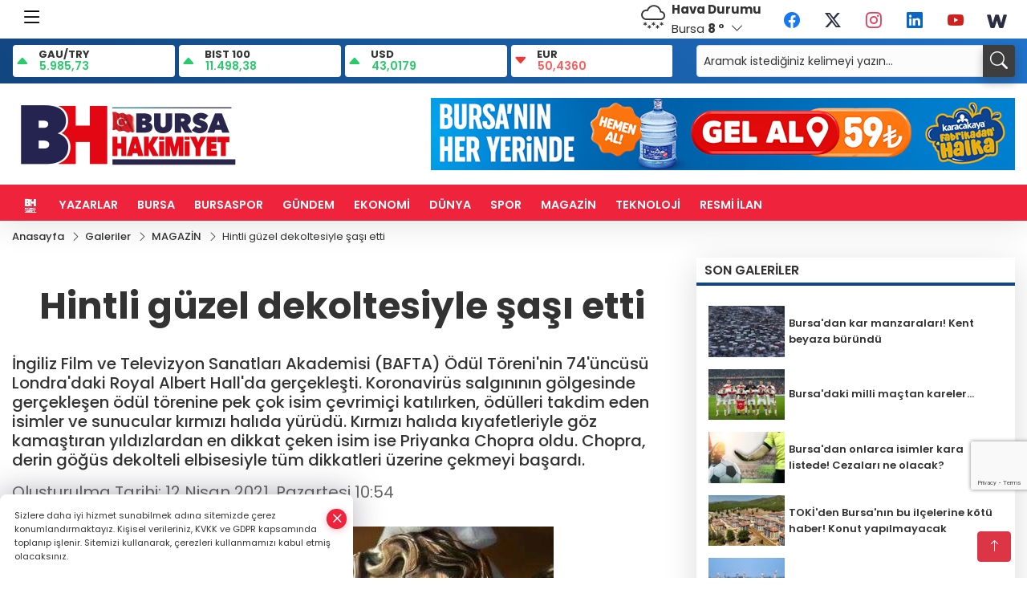

--- FILE ---
content_type: text/html
request_url: https://www.bursahakimiyet.com.tr/galeriler/magazin-203/hintli-guzel-dekoltesiyle-sasi-etti-5743
body_size: 33377
content:
<!DOCTYPE html>
<html lang="tr">

<head>
	<meta charset="utf-8">
	<meta content="ie=edge" http-equiv="x-ua-compatible">
	<meta content="width=device-width, initial-scale=1, shrink-to-fit=no" name="viewport">
	<link rel="canonical" href="https://www.bursahakimiyet.com.tr/galeriler/magazin-203/hintli-guzel-dekoltesiyle-sasi-etti-5743">
	<link rel="alternate" title="RSS" href="https://www.bursahakimiyet.com.tr/rss" type="application/rss+xml"> 
	<meta name="robots" content="max-image-preview:large">
	<meta property="og:title" content="Hintli güzel dekoltesiyle şaşı etti - Bursa Hakimiyet">
	<meta name="title" content="Hintli güzel dekoltesiyle şaşı etti - Bursa Hakimiyet">
	<meta name="datePublished" content="2021-04-12 10:54:50">
	<meta name="articleSection" content="gallery">
	<meta property="og:image" content="https://www.bursahakimiyet.com.tr/cdn/sVMw37Jq4w5Zv0Cy-qBfVC9gDfg=/1200x630/webp/2021/04/12/5743-hintli-guzel-dekoltesiyle-sasi-etti-6073fcc8bfec4_large.webp">
	<meta property="og:image:width" content="1200">
    <meta property="og:image:height" content="630">
	<meta name="twitter:card" content="summary_large_image">
	<meta name="twitter:image" content="https://www.bursahakimiyet.com.tr/cdn/sVMw37Jq4w5Zv0Cy-qBfVC9gDfg=/1200x630/webp/2021/04/12/5743-hintli-guzel-dekoltesiyle-sasi-etti-6073fcc8bfec4_large.webp">
	<link href="https://www.bursahakimiyet.com.tr/static/2025/01/07/bnrttrenm-1736258440-284-x80.jpeg" rel="icon" type="image/png">

	<script src="https://www.google.com/recaptcha/api.js?render=6Lczh-0pAAAAAB-wcnmyRVGoRKrBa_7ZdqLCDLDx"></script>

	<link href="https://www.bursahakimiyet.com.tr/assets/fonts/bs-icons.css" rel="preload" as="style" type="text/css">
	<link href="https://www.bursahakimiyet.com.tr/assets/fonts/bs-icons.css" rel="stylesheet" type="text/css">

	<link href="https://www.bursahakimiyet.com.tr/assets/css/base.min.css" rel="preload" as="style" type="text/css">
	<link href="https://www.bursahakimiyet.com.tr/assets/css/base.min.css" rel="stylesheet" type="text/css">

	<link href="https://www.bursahakimiyet.com.tr/assets/css/helper.min.css" rel="preload" as="style" type="text/css">
	<link href="https://www.bursahakimiyet.com.tr/assets/css/helper.min.css" rel="stylesheet" type="text/css">
	
	<title>Hintli güzel dekoltesiyle şaşı etti - Bursa Hakimiyet</title>
	<meta name="description" content="İngiliz Film ve Televizyon Sanatları Akademisi (BAFTA) Ödül Töreni'nin 74'üncüsü Londra'daki Royal Albert Hall'da gerçekleşti. Koronavirüs salgınının gölgesinde gerçekleşen ödül törenine pek çok isim çevrimiçi katılırken, ödülleri takdim eden isimler ve sunucular kırmızı halıda yürüdü. Kırmızı halıda kıyafetleriyle göz kamaştıran yıldızlardan en dikkat çeken isim ise Priyanka Chopra oldu. Chopra, derin göğüs dekolteli elbisesiyle tüm dikkatleri üzerine çekmeyi başardı.">

	<link rel="preload" crossorigin="anonymous" as="font" type="font/woff2" href="https://www.bursahakimiyet.com.tr/assets/fonts/poppins/pxiByp8kv8JHgFVrLCz7Z1JlFc-K.woff2">
	<link rel="preload" crossorigin="anonymous" as="font" type="font/woff2" href="https://www.bursahakimiyet.com.tr/assets/fonts/poppins/pxiByp8kv8JHgFVrLCz7Z1xlFQ.woff2">
	<link rel="preload" crossorigin="anonymous" as="font" type="font/woff2" href="https://www.bursahakimiyet.com.tr/assets/fonts/poppins/pxiByp8kv8JHgFVrLDz8Z1JlFc-K.woff2">
	<link rel="preload" crossorigin="anonymous" as="font" type="font/woff2" href="https://www.bursahakimiyet.com.tr/assets/fonts/poppins/pxiByp8kv8JHgFVrLDz8Z1xlFQ.woff2">
	<link rel="preload" crossorigin="anonymous" as="font" type="font/woff2" href="https://www.bursahakimiyet.com.tr/assets/fonts/poppins/pxiByp8kv8JHgFVrLEj6Z1JlFc-K.woff2">
	<link rel="preload" crossorigin="anonymous" as="font" type="font/woff2" href="https://www.bursahakimiyet.com.tr/assets/fonts/poppins/pxiByp8kv8JHgFVrLEj6Z1xlFQ.woff2">
	<link rel="preload" crossorigin="anonymous" as="font" type="font/woff2" href="https://www.bursahakimiyet.com.tr/assets/fonts/poppins/pxiByp8kv8JHgFVrLGT9Z1JlFc-K.woff2">
	<link rel="preload" crossorigin="anonymous" as="font" type="font/woff2" href="https://www.bursahakimiyet.com.tr/assets/fonts/poppins/pxiByp8kv8JHgFVrLGT9Z1xlFQ.woff2">
	<link rel="preload" crossorigin="anonymous" as="font" type="font/woff2" href="https://www.bursahakimiyet.com.tr/assets/fonts/poppins/pxiEyp8kv8JHgFVrJJfecg.woff2">
	<link rel="preload" crossorigin="anonymous" as="font" type="font/woff2" href="https://www.bursahakimiyet.com.tr/assets/fonts/poppins/pxiEyp8kv8JHgFVrJJnecmNE.woff2">
	<link href="https://www.bursahakimiyet.com.tr/assets/fonts/poppins/fonts.min.css" rel="stylesheet">

	<script>
		function onError() {
			this.onerror = null;
			for(var i = 0; i < this.parentNode.children.length - 1; i++) {
			this.parentNode.children[i].srcset = this.src;
			}
		}
	</script>

	
	
		<!-- Google tag (gtag.js) -->
<script async src="https://www.googletagmanager.com/gtag/js?id=UA-54303826-1"></script>
<script>
  window.dataLayer = window.dataLayer || [];
  function gtag(){dataLayer.push(arguments);}
  gtag('js', new Date());

  gtag('config', 'UA-54303826-1');
</script>

<!-- Google tag (gtag.js) -->
<script async src="https://www.googletagmanager.com/gtag/js?id=G-4RVSYL5WQM"></script>
<script>
  window.dataLayer = window.dataLayer || [];
  function gtag(){dataLayer.push(arguments);}
  gtag('js', new Date());

  gtag('config', 'G-4RVSYL5WQM');
</script>

<script>!function(){var t=document.createElement("script");t.setAttribute("src",'https://cdn.p.analitik.bik.gov.tr/tracker'+(typeof Intl!=="undefined"?(typeof (Intl||"").PluralRules!=="undefined"?'1':typeof Promise!=="undefined"?'2':typeof MutationObserver!=='undefined'?'3':'4'):'4')+'.js'),t.setAttribute("data-website-id","15e5d8bb-e665-458b-9c79-69487c85ef38"),t.setAttribute("data-host-url",'//15e5d8bb-e665-458b-9c79-69487c85ef38.collector.p.analitik.bik.gov.tr'),document.head.appendChild(t)}();</script>


	<!-- Global site tag (gtag.js) - Google Analytics -->
	<script async src="https://www.googletagmanager.com/gtag/js?id=G-4RVSYL5WQM"></script>
	<script>
	window.dataLayer = window.dataLayer || [];
	function gtag(){dataLayer.push(arguments);}
	gtag('js', new Date());
	var analyticsGA4Code = 'G-4RVSYL5WQM';
	gtag('config', 'G-4RVSYL5WQM');
	</script>

	<script type="application/ld+json">
		{"@context":"https://schema.org","@type":"NewsMediaOrganization","name":"Bursa Hakimiyet","url":"https://www.bursahakimiyet.com.tr","logo":{"@type":"ImageObject","url":"https://www.bursahakimiyet.com.tr/static/2025/01/23/wernrnr-page-0001-1736753878-391-x80-1737609945-375-x80.jpeg","width":160,"height":90},"sameAs":["https://www.facebook.com/bursahakimiyet/","https://x.com/b_hakimiyet ","https://www.instagram.com/bursahakimiyetcomtr/","https://www.youtube.com/channel/UC6G3b-ZS2OrB_v4thAXP9EQ","https://bursahakimiyet.web.tv/"]}
	</script>

	<script type="application/ld+json">
		{"@context":"https://schema.org","@type":"WebPage","name":"Bursa Hakimiyet","url":"https://www.bursahakimiyet.com.tr","description":"Bursa Haberleri, Bursaspor Haberleri, Bursa Son Dakika Haberleri, bursa Hava Durumu, Bursa Trafik Kazası, Bursa Bölge Haberleri","breadcrumb":{"@type":"BreadcrumbList","itemListElement":[{"@type":"ListItem","position":1,"name":"Anasayfa","item":"https://www.bursahakimiyet.com.tr"}]}}
	</script>

	<script type="application/ld+json">
		{"type":"siteInfo","name":"Bursa Hakimiyet","url":"https://www.bursahakimiyet.com.tr","description":"Bursa Haberleri, Bursaspor Haberleri, Bursa Son Dakika Haberleri, bursa Hava Durumu, Bursa Trafik Kazası, Bursa Bölge Haberleri","logo":"https://www.bursahakimiyet.com.tr/static/2025/01/13/wernrnr-page-0001-1736753878-391-x80.jpeg","socialMedia":{"facebookUrl":"https://www.facebook.com/bursahakimiyet/","twitterUrl":"https://x.com/b_hakimiyet ","webTvUrl":"https://bursahakimiyet.web.tv/","youtubeUrl":"https://www.youtube.com/channel/UC6G3b-ZS2OrB_v4thAXP9EQ","instagramUrl":"https://www.instagram.com/bursahakimiyetcomtr/"}}
	</script>
	
	<script type="application/ld+json">
		{"type":"analyticsGA4Code","analyticsGA4Code":"G-4RVSYL5WQM"}
	</script>
</head>
<body
	 
	 style="background-color: #ffffff;" 
>



<script>
	if(typeof refreshTime !== 'undefined') {
		setTimeout(function(){
			window.location.reload(1);
		}, refreshTime * 1000);
	}
</script>


	<div class="page"> 
		  <style>
.social-box a{display:block;width:100%;padding:8px;border-radius:6px;margin-bottom:4px;font-size: 16px;font-weight: 500;}
.social-box .facebook{background: linear-gradient(to left, #1877f2,#3b5998);}
.social-box .twitter{background: linear-gradient(to left, #1da1f2,#1877f2);}
.social-box .instagram{background: linear-gradient(45deg, #f09433 0%,#e6683c 25%,#dc2743 50%,#cc2366 75%,#bc1888 100%);}
.social-box .linkedin{background: linear-gradient(to left, #0a66c2,#3b5998);}
.social-box .youtube{background: linear-gradient(to left, #ee1d52,#ff0000);}
.social-box .webtv{background: linear-gradient(to left, #1d2c49,#0b1d3b);}
.social-box .webtv img{filter: brightness(0) invert(1);}
.social-box a:hover{padding-left: 20px;}
body{font-family: 'Poppins', sans-serif;}									
.smallmenu{display: flex;margin-right: auto;}
.smallmenu a{font-size: 10px;text-align: center;padding: 3px 6px;display: block;border-right: 1px solid #e8e8e8;font-weight: 800;height: 100%;}
.smallmenu li:last-child a{border: 0;}
.smallmenu a:hover{color: #ef233c;}
.smallmenu a i{font-size: 17px;display: block;}
.header6 .socialmenu li a{padding:0;width:40px;height:40px;margin:0 3px;line-height:50px;text-align:center;background:#fff;font-size:20px;border-radius:60px;opacity:1;}
.header6 .socialmenu .bi-facebook{color:#1877F2;}
.header6 .socialmenu .bi-twitter{color:#1DA1F2;}
.header6 .socialmenu .bi-instagram{color:#E4405F;}
.header6 .socialmenu .bi-linkedin{color:#0A66C2;}
.header6 .socialmenu .bi-youtube{color:#CD201F;}
.header6 .socialmenu li img{vertical-align:middle;}
.darkMode .header6 .socialmenu {display: flex;}
.darkMode .header6 .smallmenu a{color: #1e202f;}
.darkMode .header6 .searchbox-input {padding: 8px;border-radius: 4px;}
.darkMode .header6 .smallmenu a {color: #1e202f;}
.darkMode .header6 .ecolistsm span, .darkMode .header6 .ecolistsm small {color: #1d1f2d;}
.darkMode .header6 .ecolistsm span,.darkMode .header6 .ecolistsm small{color: #1e202f;}
.standart-title{font-size:16px;padding:6px 10px;border-bottom:4px solid rgb(17 70 126);margin:0 0px 10px;box-shadow:none;display:block;font-weight:600;}
.weather{font-size:15px;}
.weather i{font-size:30px;float:left;margin-right:8px;}
.popener{cursor:pointer;}
.popener i{float:none;font-size:16px;}
.city-pop{position:absolute;background:#fff;z-index:10;padding:15px;box-shadow:-2px 6px 15px rgba(0,0,0,.15);border-radius:6px;display:none;top:100%;}
.city-pop input{border:1px solid #ddd;border-radius:4px;padding:6px;}
.city-pop a{color:#2B2D42;padding:4px 3px;display:block;}
.city-pop ul{max-height:150px;overflow:auto;margin:4px 0 0;}
.city-pop li:not(:last-child){border-bottom:1px solid #efefef;}
.city-pop ul::-webkit-scrollbar{width:6px;background-color:#F5F5F5;}
.city-pop ul::-webkit-scrollbar-thumb{background-color:#333;}
.city-pop ul::-webkit-scrollbar-track{-webkit-box-shadow:inset 0 0 6px rgb(0 0 0 / 30%);background-color:#F5F5F5;}

.header6 .top-header{background: linear-gradient(45deg, #11457f, #2071c7);}
.header6 .bottom-header,.header6 .breakinglist{background:#ef233c;}
.bottom-header{height:45px;}
.header6 .main-menu a{color:#fff;padding:15px 12px;}
.header6 .main-menu > ul > li:hover > a:before{border-color:#fff;}
.header6 .searchbox2{position: relative;}
.header6 .searchbox-icon,.header6 .searchbox-submit{background:#3e3e3e;box-shadow:0 7px 11px #3e3e3e2e;border-radius: 0 4px 4px 0;}
.header6 .searchbox .ovhid{position:absolute;display:none;right:15px;top:100%;width:100%;max-width:320px;transition:.7s;z-index:90;padding:10px;background:#fff;border-radius:4px;box-shadow:0 7px 11px #3e3e3e2e}
.header6 .searchbox.searchbox-open .ovhid{display:block;}
.header6 .searchbox-input{padding:8px;border-radius: 4px;}
.header6 .mobile-menu{background:#ef233c;}
.header6 .mobile-menu a{color:#fff;}
.header6 .mobile-menu li{border-bottom:1px solid #ce1128;}
.header6 .mobile-menu .menulist .sub-menu u{color:#fff;}
.header6 .mobile-menu .topmenu {flex-wrap: wrap;height: auto;}
.header6 .mobile-menu .topmenu a{border-right:1px solid #ce1128;border-bottom:1px solid #ce1128;width: 33%;}
.header6 .mobile-menu .menulist >ul>li ul{background-color:#ef233c;}
.header6 .mobile-menu .menulist .menu-back{color:#fff;}
.header6 .mobile-menu .menulist .menu-back:before{border-color:#fff;}
.header6 .ecolistsm,.header6 .ecolistsm  .moneylist{display:flex;align-items:center;} 
.header6 .ecolistsm .owl-item .iconic{border-radius:0;padding:5px 3px;}
.header6 .ecolistsm .owl-item > .green .iconic{color:#27cc69;}
.header6 .ecolistsm .owl-item > .green .info{padding:3px 8px;}
.header6 .ecolistsm .owl-item .title{font-size:13px;font-weight:900;display:block!important;line-height: 12px;}
.header6 .ecolistsm .owl-item > .red .iconic{color:#f13636;}
.header6 .ecolistsm .owl-item > .red .info{padding:3px 8px;}
.header6 .ecolistsm .owl-item > .gray .iconic{color:#999;}
.header6 .ecolistsm .owl-item > .gray .info{padding:3px 8px;}
.header6 .ecolistsm .owl-nav{display: none;}
.header6 .ecolistsm .moneylist{background: #fff;border-radius: 4px;min-height: 40px;} 
.header6 .latestprice,.header6 .latestpercent{font-size:14px;float:left;margin:0 1px;font-weight:600;line-height: 16px;} 
.header6 .green .latestprice{color:#26cc69!important;}
.header6 .red .latestprice{color:#ff5c5c!important;}
.header6 .mobile-act{background: none;box-shadow: none;}
.header6 .backbtn{font-size:2rem;color:#ffffff!important;background:#ec1b23;width:50px;height:50px;display:block;text-align:center;border-radius:100px;box-shadow:0 7px 11px rgba(236,27,34,0.5);line-height:50px;display:none;}
.header6 .logo img{max-height:80px;}
.gg-menu-round{box-sizing:border-box;position:relative;display:inline-block;transform:scale(1.9);width:22px;height:22px;border-radius:24px;border:2px solid;top: 1px;}
.gg-menu-round::before{content:"";display:inline-block;box-sizing:border-box;position:absolute;width:10px;height:2px;background:currentColor;border-radius:3px;top:4px;left:4px;box-shadow:0 4px 0,0 8px 0}
.search-overlay .closesearch{line-height: 25px;}


@media only screen and (max-width:520px){body{margin-top:120px!important;}
.header6{position:fixed;width:100%;z-index:90;top:0;}
}   
@media only screen and (max-width:992px){.backbtn{display:block;}
}
.mobile-fix-menu.v4{position:fixed;bottom:0;left:0;height:auto;background-color:transparent;width:100%;text-align:center;z-index:40;box-shadow:none;border-radius:0;padding: 15px;}
.mobile-fix-menu.v4 ul{display: flex;justify-content: space-between;flex-wrap: wrap;border-radius: 20px;overflow:hidden;box-shadow: 0 16px 38px rgba(53, 60, 108,  .45);background: #353c6c;}
.mobile-fix-menu.v4 li{display:inline-block;padding:1px;width: 21%;}
.mobile-fix-menu.v4 li:last-child{width: 16%;}
.mobile-fix-menu.v4 li a{color:#fff;font-size:28px;padding:16px 0px;margin:0;text-align:center;position:relative;display: block;}
.mobile-fix-menu.v4 li a .bi-whatsapp{color:#fff;} 
.mobile-fix-menu.v4 li a span{display:block;font-size:11px}
.mobile-fix-menu.v4 li a::before {content: "\2022";position: absolute;top: 0px;left: 50%;transform: translateX(-50%);transition: .3s;opacity:0;}
.mobile-fix-menu.v4 li a:hover::before,.mobile-fix-menu.v4 li a:focus::before {top: -11px;opacity: 1;}
.mobile-fix-menu.v4 li i {font-size: 15px;display: block;}
.mobile-fix-menu.v4 .numbro{position:absolute;top:2px;right:0;font-size:14px;background:#de3030;width:20px;height:20px;text-align:center;border-radius:50px;line-height:20px;}
.mobile-fix-menu.v4 #mob-back-to-top{position:relative;top:0;right:0;left:0;bottom:0;border:0;color:#fff;width:100%;text-align:center;height:100%;background:#42497a;display: block!important;}
@media(max-width:768px){#btn-back-to-top{display: none!important;}}
@media(max-width:320px){.mobile-fix-menu.v4 li a span{font-size: 10px;}}
#appFinance .owl-stage-outer{cursor: pointer;}
/* Mobile Fix Menu */
.mobile-fix-menu {
    background-color: #2B2D42 !important;
}
.mobile-fix-menu li a {
    color: #ffffff !important;
}
.mobile-fix-menu li a i {
    color: #ffffff !important;
}
</style>
<style>
.hovermenu{position: absolute;width: 100%;background:rgba(0,0,0, .93);top:0;left:0;z-index: 80;visibility: hidden;top: -15%;opacity: 0;transition-duration:0.4s;transition-timing-function:cubic-bezier(0.5,0.01,0,1);backdrop-filter: blur(6px);}
.hovermenu.active{visibility:visible;top:0;opacity: 1;}
.hovermenu a{color: #f8f8f8;}
.hovermenu .logo img{max-height: unset;}
.closehover{background:none;border: 0;color: #fff;}
.leftblock,.rightblock{width: 100%;height: 100%;}
.leftblock{background: #1a1a1a;padding: 15px;}
.rightblock{padding: 30px;}
.allmenus{display: flex;flex-wrap: wrap;}
.allmenus > li{width: 33%;margin-bottom: 15px;}
.allmenus .title{color: #fff;font-size: 20px;font-weight: 600;margin-bottom: 15px;display: block;}
.allmenus a{color: #ddd;display: block;padding: 4px 0;font-size: 18px;}
.allmenus a:hover{color: #ef233c;padding-left: 3px;}
.hovermenu .bigtitle{color: #787878;font-size:19px;padding: 6px 0;display: block;margin:12px 0;border-bottom: 2px solid #424242;border-top: 2px solid #424242;font-weight: 800;}
.social-box a{display:block;width:100%;padding:8px;border-radius:6px;margin-bottom:4px;font-size: 16px;font-weight: 500;}
.social-box .facebook{background: linear-gradient(to left, #1877f2,#3b5998);}
.social-box .twitter { background: linear-gradient(to left, #000000, #333333); }
.social-box .instagram{background: linear-gradient(45deg, #f09433 0%,#e6683c 25%,#dc2743 50%,#cc2366 75%,#bc1888 100%);}
.social-box .linkedin{background: linear-gradient(to left, #0a66c2,#3b5998);}
.social-box .youtube{background: linear-gradient(to left, #ee1d52,#ff0000);}
.social-box .webtv{background: linear-gradient(to left, #1d2c49,#0b1d3b);}
.social-box .webtv img{filter: brightness(0) invert(1);}
.social-box a:hover{padding-left: 20px;}
.app-box a{margin-bottom: 10px;display: block} 
.largemenu.opened i.bi-list:before, .menuender i:before{content: "\f659";font-size: 15px;width: 20px;height: 20px;line-height: 20px;}
.hoverlay{position:fixed;width:100%;height:100%;top:100px;left:0;z-index:49;}
.menuender{position:absolute;color:#6c6c6c;right:10px;top:10px;cursor:pointer;border:2px solid #6c6c6c;display:inline-block;padding:6px;text-align:center;border-radius:8px;transition: .3s;}
.menuender:hover{color: #efefef;border-color: #efefef;} 
.largemenu i{font-size: 20px!important;line-height: 0;color: #111;}
.shortmenu a{display:flex;align-items:center;font-size:14px;padding:12px;background:#333;margin:0 0 5px;border-radius:12px;background:#D31027;background:-webkit-linear-gradient(to right,#EA384D 0% ,#D31027 100%);background:linear-gradient(to right,#EA384D 0% ,#D31027 100%);transition: .2s;background-size: 250% 250%;}
.shortmenu i{font-size: 28px;margin-right: 10px;}
.shortmenu a:hover{background-position: 105% 0;}
.hovermenu.white{background: rgba(235,235,235, .93);}
.hovermenu.white .leftblock{    background: #ffffff;}
.hovermenu.white .allmenus .title,.hovermenu.white .allmenus a{color: #333;}
.hovermenu.white .bigtitle{border-color: #ddd;border-width: 1px;font-weight: 500;font-size: 17px;}
.header6 .largemenu i{font-size: 28px!important;width: 38px;display: inline-block;text-align: center;color: #000;top: 4px;position: relative;}
.header6 .largemenu.opened i:before{font-size: 22px!important;top: 4px;position: relative;}
</style>
<header class="header6">
  <div class="firstop">
    <div class="container">
      <div class="d-none d-lg-flex justify-content-between">
          <ul class="smallmenu">
            <li><a href="#." title="Menü" class="largemenu d-none d-lg-block"> <i class="bi bi-list"></i></a></li>
            
            
          </ul> 
          <div class="col-lg-3 justify-content-end flex d-none d-lg-flex" id="appWeather">
            <div class="weather d-flex">
              <div class="icon">
                <i id="weatherIcon" class=""></i>
              </div>
              <div class="text">
                <b>Hava Durumu</b> 
                <br>
                <span class="popener" id="weatherDetail"> 
                </span>
              </div>
              <div class="city-pop" id="cityPop">
                <input type="text" id="citysearch" onkeyup="weatherCitiesSearch()" autocomplete="false" placeholder="Arama" title="Arama">
                <ul class="cities-list" id="citiesList">
                </ul>
              </div>
            </div>
          </div>
          <script>
            var weatherSelectedCity = '16';
          </script>
          <script>
	var weatherCities = false;
	var weatherData = {};
	function weatherGetter() {
		$.post('/get-weather-data', function(data) {
			var weatherCitiesList = '';
			
			for(var i in data) {
				weatherData[data[i].city_id] = data[i];
				weatherData[data[i].city_id]['lowerName'] = trLowercase(data[i].city_name);

				weatherCitiesList += '<li onclick="weatherChangeCity(' + data[i].city_id + ')"><a href="javascript:;">' + data[i].city_name + '</a></li>';
			}

			$('#citiesList').html(weatherCitiesList);

			weatherChangeCity(weatherSelectedCity);
		});
	}

	function weatherChangeCity(cityId) {
		if(cityId != weatherSelectedCity) {
			weatherSelectedCity = cityId;
		}
		if(typeof weatherData[cityId] !== 'undefined' && typeof weatherData[cityId].city_name !== 'undefined') {
			$('#weatherDetail').html('<span>' + weatherData[cityId].city_name + '</span>&nbsp;<b><span>' + Math.round(weatherData[cityId].temp) + ' &deg;</b>&nbsp;&nbsp;<i class="bi bi-chevron-down"></i>');
			$('#weatherIcon').attr('class', weatherIcon(weatherData[cityId].icon));
			$('#cityPop').hide();
		}
	}

	function weatherCitiesSearch() {
		var searchKey = trLowercase($('#citysearch').val());
		let filteredCities = [];
		for(var i in weatherData) {
			let cityName = weatherData[i].city_name.toLocaleLowerCase('tr');
			if(cityName.includes(searchKey.toLocaleLowerCase('tr'))) {
				filteredCities[weatherData[i].city_id] = weatherData[i].city_name;
			}
		}

		var weatherCitiesList = '';
		for (const key in filteredCities) {
			weatherCitiesList += '<li onclick="weatherChangeCity(' + key + ')"><a href="javascript:;">' + filteredCities[key] + '</a></li>';
		}
		
		$('#citiesList').html(weatherCitiesList);
	}

	function weatherIcon(type) {
		var shownIcon = 'bi bi-';
		if (type === '01d') {
			shownIcon += 'sun';
		}
		// 10d => hafif yağmur, Şiddetli Yağmur, orta yağmur,
		else if (type === '10d') {
			shownIcon += 'cloud-rain';
		}
		// 03d => parçalı az bulutlu,
		else if (type === '03d') {
			shownIcon += 'cloud-sun';
		}
		// 02d => az bulutlu,
		else if (type === '02d') {
			shownIcon += 'cloud';
		}
		// 04d => parçalı bulutlu, kapalı 
		else if (type === '04d') {
			shownIcon += 'clouds';
		}		
		else if (type === '13d') {
			shownIcon += 'cloud-snow';
		}

		return shownIcon;
	}
	
	var runFunctions = runFunctions || [];
	runFunctions.push('weatherGetter');
</script>
          <ul class="socialmenu">
            <li><a href="https://www.facebook.com/bursahakimiyet/" target="_blank" title="Facebook"><i class="bi bi-facebook"></i></a></li>
            <li><a href="https://x.com/b_hakimiyet " target="_blank" title="X"><i class="bi bi-twitter-x"></i></a></li>
            <li><a href="https://www.instagram.com/bursahakimiyetcomtr/" target="_blank" title="Instagram"><i class="bi bi-instagram"></i></a></li>
            <li><a href="https://www.linkedin.com/in/bursa-hakimiyet-506645249/" target="_blank" title="Linkedin"><i class="bi bi-linkedin"></i></a></li>
            <li><a href="https://www.youtube.com/channel/UC6G3b-ZS2OrB_v4thAXP9EQ" target="_blank" title="Youtube"><i class="bi bi-youtube"></i></a></li>
            <li><a href="https://bursahakimiyet.web.tv/" target="_blank" title="Web.tv"><img  src="https://www.bursahakimiyet.com.tr/assets/images/webtvicon.svg" width="35"></a></li>
          </ul>
      </div>
    </div>
  </div>
  <div class="top-header d-none d-lg-block pb-2 pt-2"> 
    <div class="container">
      <div class="row align-items-center"> 
        <div class=" col-lg-8">

            <ul id="appFinance" onclick="window.open('https://www.bursahakimiyet.com.tr/piyasalar','_blank')" class="theme-carousel owl-carousel owl-theme ecolistsm"  data-name="number" data-items-xl="5" data-items-lg="3" data-items-md="2" data-items-sm="2" data-items-xs="2" data-nav="false" data-dots="false" data-play="true" data-time="3000" data-loop="true" data-mobilenav="false" data-margin="5"></ul>
            <script>
               let financeCarouselOptions = {loop:true,dots:false,nav:true,items:1,margin:5,autoplay: true, autoplaySpeed: 200,responsive:{0:{items:2},390:{items:2},550:{items:3},768:{items:4},1000:{items:4}}}
            </script>
            
            <script>
	function financeGetter() {
		$.post('/get-market-data', function(data) {
			var htmlFinance = '';
			for(var i in data) {
				if(data[i] && data[i].name) {
					var classFinance = 'green';
					var classFinanceIcon = 'bi bi-caret-up-fill';
					
					if(data[i].direction !== undefined && data[i].direction !== '') {
						if(data[i].direction === "down") {
							classFinance = 'red';
							classFinanceIcon = 'bi bi-caret-down-fill';
						}
						classFinanceIcon = '<i class="bi ' + classFinanceIcon + '"></i>';
					}else{
						classFinance = '';
						classFinanceIcon = '';
					}

					htmlFinance += '<span class="moneylist ' + classFinance + '">';
					htmlFinance += '<div class="iconic">'+classFinanceIcon+'</div>';
					htmlFinance += '<div class="info"><span class="title">' + data[i].name + '</span><small class="latestprice">' + data[i].price + '</small></div>';
					htmlFinance += '</span>';
				}
			}
			$('#appFinance').html(htmlFinance);
			if(typeof financeCarouselOptions !== 'undefined') {
				var owl = $('#appFinance');
				owl.trigger('destroy.owl.carousel');
				owl.html(owl.find('.owl-stage-outer').html()).removeClass('owl-loaded');
				owl.owlCarousel(financeCarouselOptions);
			}
		});
	}
	
	var runFunctions = runFunctions || [];
	runFunctions.push('financeGetter');
</script>
        </div>
        <div class="col-lg-4">
          <form class="searchbox2" action="/arama" method="get">
            <div class="ovhid">
              <input type="text" id="searchbox-kind" name="tur" class="searchbox-kind d-none" value="1" onkeypress="removeScriptTagsInputs()">
              <input type="text" id="searchbox-date" name="tarih" class="searchbox-date d-none" onkeypress="removeScriptTagsInputs()">
              <input type="search" placeholder="Aramak istediğiniz kelimeyi yazın..." name="ara" class="searchbox-input" onkeypress="removeScriptTagsInputs()">
              <input type="text" name="from" class="searchbox-where d-none" value="header" onkeypress="removeScriptTagsInputs()">
            </div>
            <button type="submit" class="searchbox-submit"  title="Ara" onclick="removeScriptTagsInputs()">
             <span class="searchbox-icon"><i class=" bi bi-search" aria-hidden="true"></i></span>
            </button>
          </form>
        </div>
      
      </div>
    </div> 

    <div class="hovermenu">
    <span class="menuender"><i class="bi bi-x"></i></span>
    <div class="container">
      <div class="row">
        <div class="col-lg-3"> 
          <div class="leftblock">
          <div class="logo"  itemscope itemtype="https://schema.org/ImageObject">
            <a href="https://www.bursahakimiyet.com.tr"><img src="https://www.bursahakimiyet.com.tr/static/2025/01/23/wernrnr-page-0001-1736753878-391-x80-1737609945-375-x80.jpeg" alt="logo" loading="lazy" width="160" height="90" itemprop="contentUrl"></a>
          </div> 
          <div class="social-box">
            <span class="bigtitle">Bizi Takip Edin!</span>
            <a href="https://www.facebook.com/bursahakimiyet/" target="_blank" class="facebook" title="Facebook"><i class="bi bi-facebook"></i> Facebook</a>
            <a href="https://x.com/b_hakimiyet " target="_blank" class="twitter" title="X"><i class="bi bi-twitter-x"></i> x.com</a>
            <a href="https://www.instagram.com/bursahakimiyetcomtr/" target="_blank" class="instagram" title="Instagram"><i class="bi bi-instagram"></i> Instagram</a>
            <a href="https://www.linkedin.com/in/bursa-hakimiyet-506645249/" target="_blank" class="linkedin" title="Linkedin"><i class="bi bi-linkedin"></i> Linkedin</a>
            <a href="https://www.youtube.com/channel/UC6G3b-ZS2OrB_v4thAXP9EQ" target="_blank" class="youtube" title="Youtube"><i class="bi bi-youtube"></i> Youtube</a>
            <a href="https://bursahakimiyet.web.tv/" target="_blank" class="webtv" title="Web.tv"><img src="https://www.bursahakimiyet.com.tr/assets/images/webtvicon.svg" width="25" height="25" alt="webtvicon" loading="lazy"> Web.tv</a>
          </div>
          <div class="app-box downloadLinksForMobiles">
            <span class="bigtitle">Uygulamalarımız</span>
              <a href="https://apps.apple.com/tr/app/bursa-hakimiyet-haberler/id1294105939?l=tr" target="_blank" title="AppStore">
                <img loading="lazy" src="https://www.bursahakimiyet.com.tr/assets/images/appstore.png" alt="appstore" width="150" height="45">
              </a>
              <a href="https://play.google.com/store/apps/details?id=com.bursa.hakimiyet&amp;hl=tr&amp;gl=US" target="_blank" title="Google Play">
                <img loading="lazy" src="https://www.bursahakimiyet.com.tr/assets/images/googleplay.png" alt="googleplay" width="150" height="45">
              </a> 
          </div>
        </div>
        </div>
        <div class="col-lg-6">
          <div class="rightblock">
        <ul class="allmenus">
          <li><span class="title">Haberler</span>
        
            <ul>
                <li><a href="https://www.bursahakimiyet.com.tr/magazin" title="Haberler">MAGAZİN</a></li>
                <li><a href="https://www.bursahakimiyet.com.tr/dunya" title="Haberler">DÜNYA</a></li>
                <li><a href="https://www.bursahakimiyet.com.tr/ekonomi" title="Haberler">EKONOMİ</a></li>
                <li><a href="https://www.bursahakimiyet.com.tr/spor" title="Haberler">SPOR</a></li>
                <li><a href="https://www.bursahakimiyet.com.tr/bursa" title="Haberler">BURSA</a></li>
                <li><a href="https://www.bursahakimiyet.com.tr/bursaspor" title="Haberler">BURSASPOR</a></li>
                <li><a href="https://www.bursahakimiyet.com.tr/saglik" title="Haberler">SAĞLIK</a></li>
                <li><a href="https://www.bursahakimiyet.com.tr/gundem" title="Haberler">GÜNDEM</a></li>
                <li><a href="https://www.bursahakimiyet.com.tr/teknoloji" title="Haberler">TEKNOLOJİ</a></li>
                <li><a href="https://www.bursahakimiyet.com.tr/yasam" title="Haberler">YAŞAM</a></li>
                <li><a href="https://www.bursahakimiyet.com.tr/bursa-da-spor" title="Haberler">BURSA'DA SPOR</a></li>
                <li><a href="https://www.bursahakimiyet.com.tr/savunma-sanayi" title="Haberler">SAVUNMA SANAYİ</a></li>
            </ul>
          </li>
          <li><span class="title">Foto Galeri</span>
         
            <ul>
                <li><a href="https://www.bursahakimiyet.com.tr/galeriler/magazin-203" title="Fotoğraflar">MAGAZİN</a></li>
                <li><a href="https://www.bursahakimiyet.com.tr/galeriler/dunya-204" title="Fotoğraflar">DÜNYA</a></li>
                <li><a href="https://www.bursahakimiyet.com.tr/galeriler/ekonomi-205" title="Fotoğraflar">EKONOMİ</a></li>
                <li><a href="https://www.bursahakimiyet.com.tr/galeriler/spor-207" title="Fotoğraflar">SPOR</a></li>
                <li><a href="https://www.bursahakimiyet.com.tr/galeriler/bursa-208" title="Fotoğraflar">BURSA</a></li>
                <li><a href="https://www.bursahakimiyet.com.tr/galeriler/bursaspor-209" title="Fotoğraflar">BURSASPOR</a></li>
                <li><a href="https://www.bursahakimiyet.com.tr/galeriler/saglik-211" title="Fotoğraflar">SAĞLIK</a></li>
                <li><a href="https://www.bursahakimiyet.com.tr/galeriler/haber-213" title="Fotoğraflar">HABER</a></li>
                <li><a href="https://www.bursahakimiyet.com.tr/galeriler/teknoloji-248" title="Fotoğraflar">TEKNOLOJİ</a></li>
                <li><a href="https://www.bursahakimiyet.com.tr/galeriler/yasam-249" title="Fotoğraflar">YAŞAM</a></li>
                <li><a href="https://www.bursahakimiyet.com.tr/galeriler/bursada-spor-250" title="Fotoğraflar">BURSA'DA SPOR</a></li>
            </ul>
          </li>
          <li><span class="title">Video Galeri</span>
          
            <ul>
                <li><a href="https://www.bursahakimiyet.com.tr/videolar/magazin-303" title="Videolar">MAGAZİN</a></li>
                <li><a href="https://www.bursahakimiyet.com.tr/videolar/dunya-304" title="Videolar">DÜNYA</a></li>
                <li><a href="https://www.bursahakimiyet.com.tr/videolar/ekonomi-305" title="Videolar">EKONOMİ</a></li>
                <li><a href="https://www.bursahakimiyet.com.tr/videolar/spor-307" title="Videolar">SPOR</a></li>
                <li><a href="https://www.bursahakimiyet.com.tr/videolar/bursa-308" title="Videolar">BURSA</a></li>
                <li><a href="https://www.bursahakimiyet.com.tr/videolar/bursaspor-309" title="Videolar">BURSASPOR</a></li>
                <li><a href="https://www.bursahakimiyet.com.tr/videolar/saglik-311" title="Videolar">SAĞLIK</a></li>
                <li><a href="https://www.bursahakimiyet.com.tr/videolar/gundem-312" title="Videolar">GÜNDEM</a></li>
                <li><a href="https://www.bursahakimiyet.com.tr/videolar/teknoloji-348" title="Videolar">TEKNOLOJİ</a></li>
                <li><a href="https://www.bursahakimiyet.com.tr/videolar/yasam-349" title="Videolar">YAŞAM</a></li>
                <li><a href="https://www.bursahakimiyet.com.tr/videolar/bursada-spor-350" title="Videolar">BURSA'DA SPOR</a></li>
                <li><a href="https://www.bursahakimiyet.com.tr/videolar/video-galeri-arsivi-1023" title="Videolar">Video Galeri Arşivi</a></li>
            </ul>
          </li>
        </ul>
          </div>
          
        </div>
        
        <div class="col-lg-3"> 
          <div class="leftblock">
            <span class="bigtitle">Hızlı Menü</span>
             <ul class="shortmenu">
               <li><a href='/gazeteler' title="Gazeteler"><i class="bi bi-newspaper"></i> Gazeteler</a></li>
               <li><a href="/yayinlarimiz" title="Yayınlar"><i class="bi bi-file-earmark-text-fill"></i> Yayınlar</a></li>
               <!-- <li><a href="/vizyondakiler" title="Sinema"><i class="bi bi-camera-reels-fill"></i> Sinema</a></li> -->
               
               
               <li><a href="/nobetci-eczaneler" title="Nöbetçi Eczaneler"><i class="bi bi-bag-plus-fill"></i> Nöbetçi Eczaneler</a></li>
             </ul> 
           </div>
        
      </div>
    </div>
  
    </div>
    <script>
  // mobile drag-drop refresh script finished
  function initMegaMenu() {
    var el = $('.largemenu'); 
    var fel = $('.hovermenu');
    el.on("click", function(){
      toggleMegaMenu();
    }); 
    $("body").delegate(".hoverlay, .menuender","click",function(){
            el.removeClass("opened")
          $(".hovermenu.active").removeClass("active");
          $(".hoverlay").remove();
    })
  }
  var runFunctions = runFunctions || [];
	runFunctions.push('initMegaMenu');

  function toggleMegaMenu() {
    var el = $('.largemenu'); 
    var fel = $('.hovermenu');
    if(el.hasClass("opened")){
            el.removeClass("opened");
            fel.toggleClass('active');
            $(".hoverlay").remove();
        }else{
            el.addClass("opened")
            fel.toggleClass('active')
        }
  }
  
</script>
    </div>
  
  </div>

  <div class="mid-header">
    <div class="container">
      <div class="d-flex justify-content-between align-items-center">
        <a class="backbtn" id="mobileBackButton" title="Geri Dön" href="javascript:;" onclick="window.history.back();" ><i class="bi bi-arrow-left"></i></a>
        <script>
  if(window.location.pathname === "/") {
    document.getElementById("mobileBackButton").style.display = "none";
  }else if(window.screen.width < 992){
    document.getElementById("mobileBackButton").style.display = "block";
  }else if(window.screen.width > 992 && window.location.pathname !== "/"){
    document.getElementById("mobileBackButton").style.display = "none";
  }
</script>
        <div class="logo" itemscope itemtype="https://schema.org/ImageObject">
          <a href="https://www.bursahakimiyet.com.tr">
          <img src="https://www.bursahakimiyet.com.tr/static/2025/01/23/wernrnr-page-0001-1736753878-391-x80-1737609945-375-x80.jpeg"  alt="Bursa Hakimiyet" loading="lazy" width="160" height="90">
          </a>
          <script>
             let mobileHeaderLogo = 'https://www.bursahakimiyet.com.tr/static/2025/01/13/wernrnr-page-0001-1736753878-391-x80.jpeg';
             let headerLogo = 'https://www.bursahakimiyet.com.tr/static/2025/01/23/wernrnr-page-0001-1736753878-391-x80-1737609945-375-x80.jpeg';
           </script>
           <script>
  var haderMobileCheck = false;
  (function (a) {
    if (
      /(android|bb\d+|meego).+mobile|avantgo|bada\/|blackberry|blazer|compal|elaine|fennec|hiptop|iemobile|ip(hone|od)|iris|kindle|lge |maemo|midp|mmp|mobile.+firefox|netfront|opera m(ob|in)i|palm( os)?|phone|p(ixi|re)\/|plucker|pocket|psp|series(4|6)0|symbian|treo|up\.(browser|link)|vodafone|wap|windows ce|xda|xiino/i
      .test(a) ||
      /1207|6310|6590|3gso|4thp|50[1-6]i|770s|802s|a wa|abac|ac(er|oo|s\-)|ai(ko|rn)|al(av|ca|co)|amoi|an(ex|ny|yw)|aptu|ar(ch|go)|as(te|us)|attw|au(di|\-m|r |s )|avan|be(ck|ll|nq)|bi(lb|rd)|bl(ac|az)|br(e|v)w|bumb|bw\-(n|u)|c55\/|capi|ccwa|cdm\-|cell|chtm|cldc|cmd\-|co(mp|nd)|craw|da(it|ll|ng)|dbte|dc\-s|devi|dica|dmob|do(c|p)o|ds(12|\-d)|el(49|ai)|em(l2|ul)|er(ic|k0)|esl8|ez([4-7]0|os|wa|ze)|fetc|fly(\-|_)|g1 u|g560|gene|gf\-5|g\-mo|go(\.w|od)|gr(ad|un)|haie|hcit|hd\-(m|p|t)|hei\-|hi(pt|ta)|hp( i|ip)|hs\-c|ht(c(\-| |_|a|g|p|s|t)|tp)|hu(aw|tc)|i\-(20|go|ma)|i230|iac( |\-|\/)|ibro|idea|ig01|ikom|im1k|inno|ipaq|iris|ja(t|v)a|jbro|jemu|jigs|kddi|keji|kgt( |\/)|klon|kpt |kwc\-|kyo(c|k)|le(no|xi)|lg( g|\/(k|l|u)|50|54|\-[a-w])|libw|lynx|m1\-w|m3ga|m50\/|ma(te|ui|xo)|mc(01|21|ca)|m\-cr|me(rc|ri)|mi(o8|oa|ts)|mmef|mo(01|02|bi|de|do|t(\-| |o|v)|zz)|mt(50|p1|v )|mwbp|mywa|n10[0-2]|n20[2-3]|n30(0|2)|n50(0|2|5)|n7(0(0|1)|10)|ne((c|m)\-|on|tf|wf|wg|wt)|nok(6|i)|nzph|o2im|op(ti|wv)|oran|owg1|p800|pan(a|d|t)|pdxg|pg(13|\-([1-8]|c))|phil|pire|pl(ay|uc)|pn\-2|po(ck|rt|se)|prox|psio|pt\-g|qa\-a|qc(07|12|21|32|60|\-[2-7]|i\-)|qtek|r380|r600|raks|rim9|ro(ve|zo)|s55\/|sa(ge|ma|mm|ms|ny|va)|sc(01|h\-|oo|p\-)|sdk\/|se(c(\-|0|1)|47|mc|nd|ri)|sgh\-|shar|sie(\-|m)|sk\-0|sl(45|id)|sm(al|ar|b3|it|t5)|so(ft|ny)|sp(01|h\-|v\-|v )|sy(01|mb)|t2(18|50)|t6(00|10|18)|ta(gt|lk)|tcl\-|tdg\-|tel(i|m)|tim\-|t\-mo|to(pl|sh)|ts(70|m\-|m3|m5)|tx\-9|up(\.b|g1|si)|utst|v400|v750|veri|vi(rg|te)|vk(40|5[0-3]|\-v)|vm40|voda|vulc|vx(52|53|60|61|70|80|81|83|85|98)|w3c(\-| )|webc|whit|wi(g |nc|nw)|wmlb|wonu|x700|yas\-|your|zeto|zte\-/i
      .test(a.substr(0, 4))) haderMobileCheck = true;
  })(navigator.userAgent || navigator.vendor || window.opera);

  if (typeof mobileHeaderLogo !== 'undefined') {
    var img = document.querySelector('.logo img');

    if (haderMobileCheck && mobileHeaderLogo !== '') {
      img.src = mobileHeaderLogo;
    } else if (mobileHeaderLogo !== '') {
      img.src = headerLogo;
    }
  }
  
  if (typeof siteMobileFooterLogo !== 'undefined') {
    var img = document.querySelector('#logoFooter img');
    if (haderMobileCheck && siteMobileFooterLogo !== '') {
      img.src = siteMobileFooterLogo;
    } else if (siteMobileFooterLogo !== '') {
      img.src = footerLogo;
    }
  }
</script>
        </div>

          
            <div id="T3HeaderAdContainer" class="adzone zone-1 d-none d-lg-inline-block" style="height:90px;width:728px;">
              <a href='https://www.instagram.com/karacakayagelal/' target='_blank' rel='nofollow noopener noreferrer'>
					<img src='https://www.bursahakimiyet.com.tr/static/2025/09/01/karacakaya-728-90-logo-yani-1756709463-831_728x90.jpeg'>
				</a>
            </div>
          

        <div class="tool d-flex d-lg-none vt-center">
          <a class="mobile-act" href="javascript:;"><img src="https://www.bursahakimiyet.com.tr/assets/images/mobmenu-icon.svg" width="40" height="40" alt="mobmenu" loading="lazy"></a>
        </div>
      </div>
    </div>

  </div>
  <div class="bottom-header  d-none d-lg-block">
    <div class="container relative d-flex justify-content-between align-items-center"> 
    <nav class="main-menu">
      <ul>
        
          <li><a href="/"><img style="max-height: 22px; max-width: 22px;" src="https://www.bursahakimiyet.com.tr/static/2025/01/07/bnrttrenm-1736258440-284-x80.jpeg" alt="Ana Sayfa"></a></li>

            <li >
            <a href="https://www.bursahakimiyet.com.tr/yazarlar" title="YAZARLAR" target="_blank">
              YAZARLAR
            </a>
            </li>
            <li >
            <a href="https://www.bursahakimiyet.com.tr/bursa" title="BURSA" target="_blank">
              BURSA
            </a>
            </li>
            <li >
            <a href="https://www.bursahakimiyet.com.tr/bursaspor" title="BURSASPOR" target="_blank">
              BURSASPOR
            </a>
            </li>
            <li >
            <a href="https://www.bursahakimiyet.com.tr/gundem" title="GÜNDEM" target="_blank">
              GÜNDEM
            </a>
            </li>
            <li >
            <a href="https://www.bursahakimiyet.com.tr/ekonomi" title="EKONOMİ" target="_blank">
              EKONOMİ
            </a>
            </li>
            <li >
            <a href="https://www.bursahakimiyet.com.tr/dunya" title="DÜNYA" target="_blank">
              DÜNYA
            </a>
            </li>
            <li >
            <a href="https://www.bursahakimiyet.com.tr/spor" title="SPOR" target="_blank">
              SPOR
            </a>
            </li>
            <li >
            <a href="https://www.bursahakimiyet.com.tr/magazin" title="MAGAZİN" target="_blank">
              MAGAZİN
            </a>
            </li>
            <li >
            <a href="https://www.bursahakimiyet.com.tr/teknoloji" title="TEKNOLOJİ" target="_blank">
              TEKNOLOJİ
            </a>
            </li>
            <li >
            <a href="https://www.bursahakimiyet.com.tr/resmi-ilanlar" title="RESMİ İLAN" target="_blank">
              RESMİ İLAN
            </a>
            </li>
      </ul>
    </nav>
    <script type="application/ld+json">
      {"type":"menu","menu":[{"title":"YAZARLAR","link":"https://www.bursahakimiyet.com.tr/yazarlar","hasSubItems":false,"subItems":[]},{"title":"BURSA","link":"https://www.bursahakimiyet.com.tr/bursa","hasSubItems":false,"subItems":[]},{"title":"BURSASPOR","link":"https://www.bursahakimiyet.com.tr/bursaspor","hasSubItems":false,"subItems":[]},{"title":"GÜNDEM","link":"https://www.bursahakimiyet.com.tr/gundem","hasSubItems":false,"subItems":[]},{"title":"EKONOMİ","link":"https://www.bursahakimiyet.com.tr/ekonomi","hasSubItems":false,"subItems":[]},{"title":"DÜNYA","link":"https://www.bursahakimiyet.com.tr/dunya","hasSubItems":false,"subItems":[]},{"title":"SPOR","link":"https://www.bursahakimiyet.com.tr/spor","hasSubItems":false,"subItems":[]},{"title":"MAGAZİN","link":"https://www.bursahakimiyet.com.tr/magazin","hasSubItems":false,"subItems":[]},{"title":"TEKNOLOJİ","link":"https://www.bursahakimiyet.com.tr/teknoloji","hasSubItems":false,"subItems":[]},{"title":"RESMİ İLAN","link":"https://www.bursahakimiyet.com.tr/resmi-ilanlar","hasSubItems":false,"subItems":[]}]}
    </script>
    </div>
  </div>
   <div class="mobile-menu">
      <div class="topmenu">
        <a href="/"><i class="bi bi-house"></i> Anasayfa</a>
      </div>
      <div class="menulist"></div>

      <ul>
        
        
      </ul>

      <ul>
  <li><a href="/kunye" title="Künye" target="_blank">Künye</a></li>
  <li><a href="/iletisim" title="İletişim" target="_blank">İletişim</a></li>
</ul>
      <div class="social-media">
         <a href="https://www.facebook.com/bursahakimiyet/" target="_blank" title="Facebook"><i class="bi bi-facebook"></i></a>
         <a href="https://x.com/b_hakimiyet " target="_blank" title="Twitter"><i class="bi bi-twitter-x"></i></a>
         <a href="https://www.instagram.com/bursahakimiyetcomtr/" target="_blank" title="Instagram"><i class="bi bi-instagram"></i></a>
         <a href="https://www.linkedin.com/in/bursa-hakimiyet-506645249/" target="_blank" title="Linkedin"><i class="bi bi-linkedin"></i></a>
         <a href="https://www.youtube.com/channel/UC6G3b-ZS2OrB_v4thAXP9EQ" target="_blank" title="Youtube"><i class="bi bi-youtube"></i></a>
         <a href="https://bursahakimiyet.web.tv/" target="_blank" title="Web.tv"><img  src="https://www.bursahakimiyet.com.tr/assets/images/webtvicon.svg" width="35" height="35" alt="webtvicon"></a>
      </div>
   </div>
      <div class="mobile-fix-menu v4 d-none d-md-none">
        <ul>
          <li><a href="https://www.bursahakimiyet.com.tr"><i class="bi bi-house"></i><span>Anasayfa</span></a></li>
          <li><a href="javascript:;" onclick="openSearch()"><i class="bi bi-search"></i><span>Haber Ara</span></a></li>
          <li><a href="https://api.whatsapp.com/send?phone=905380951616" title="Whatsapp İhbar Hattı" target="_blank"> <i class="bi bi-whatsapp"></i> <span>İhbar Hattı</span></a></li>
          <li><button type="button"  id="mob-back-to-top"><i class="bi bi-arrow-up"></i></button></li>
        </ul>
      </div>


      <div class="search-overlay dropsearch">
        <a href="javascript:;" class="closesearch" onclick="closeSearch()"> <i class="bi bi-x"></i></a>
        <div class="overlay-content">
          <form role="search" action="/arama" method="GET">
            <div class="form-zone">
              <input class="form-control searchbox-input" type="search" name="ara" id="newsSearch" placeholder="Aradığınız haberi buraya yazın">
              <button class="inline-b" type="submit" onclick="removeScriptTagsInputs()"><i class="bi bi-search"></i></button>
            </div>
          </form>
        </div>
      </div>
    
        <div class="search-overlay dropnews" id="" style=""> 
          <a href="javascript:;" class="closesearch" onclick="closeNews()">  <i class="bi bi-x"></i></a>
          <div class="overlay-content"> 
            <div class="latestnews">
              <h3 class="standart-title">Son Dakika</h3>
              <ul></ul>
            </div>
          </div> 
        </div>
</header>
<script>
  var headerLogoValue = "https://www.bursahakimiyet.com.tr/static/2025/01/23/wernrnr-page-0001-1736753878-391-x80-1737609945-375-x80.jpeg";
  var siteTitleValue = "Bursa Hakimiyet";
  var brandUrl = "https://www.bursahakimiyet.com.tr";
</script>
<script>
    function removeScriptTagsInputs(e) {
        if(!mainMobileCheck()){
            $("#searchbox-kind").val($('<textarea/>').html($("#searchbox-kind").val()).text().toString().replace( /(<([^>]+)>)/ig, '').replace("alert","").replace("(","").replace(")",""));
            $("#searchbox-date").val($('<textarea/>').html($("#searchbox-date").val()).text().toString().replace( /(<([^>]+)>)/ig, '').replace("alert","").replace("(","").replace(")",""));
            $(".searchbox-input").val($('<textarea/>').html($(".searchbox-input").val()).text().toString().replace( /(<([^>]+)>)/ig, '').replace("alert","").replace("(","").replace(")",""));
        }else{
            $(".form-zone #searchbox-kind").val($('<textarea/>').html($(".form-zone #searchbox-kind").val()).text().toString().replace( /(<([^>]+)>)/ig, '').replace("alert","").replace("(","").replace(")",""));
            $(".form-zone #searchbox-date").val($('<textarea/>').html($(".form-zone #searchbox-date").val()).text().toString().replace( /(<([^>]+)>)/ig, '').replace("alert","").replace("(","").replace(")",""));
            $(".form-zone .searchbox-input").val($('<textarea/>').html($(".form-zone .searchbox-input").val()).text().toString().replace( /(<([^>]+)>)/ig, '').replace("alert","").replace("(","").replace(")",""));
        }
    }

    function setDateForSearch() {
        var endDate = new Date();
        var startDate = new Date();
        startDate.setMonth(startDate.getMonth() - 1);

        var endDay = ("0" + endDate.getDate()).slice(-2);
        var endMonth = ("0" + (endDate.getMonth() + 1)).slice(-2);
        var startDay = ("0" + startDate.getDate()).slice(-2);
        var startMonth = ("0" + (startDate.getMonth() + 1)).slice(-2);

        var dateRange =
            startDate.getFullYear() + "-" + startMonth + "-" + startDay +
            "-" +
            endDate.getFullYear() + "-" + endMonth + "-" + endDay;

        $('#searchbox-date').val(dateRange);
    }


    var runFunctions = runFunctions || [];
    runFunctions.push('setDateForSearch');
</script>

<script type="application/ld+json">
  {"@context":"http://schema.org","@type":"WebSite","name":"Bursa Hakimiyet","description":"Bursa Haberleri, Bursaspor Haberleri, Bursa Son Dakika Haberleri, bursa Hava Durumu, Bursa Trafik Kazası, Bursa Bölge Haberleri","url":"https://www.bursahakimiyet.com.tr","potentialAction":{"@type":"SearchAction","target":"https://www.bursahakimiyet.com.tr/arama?tur=1&ara={search_term}","query-input":"required name=search_term"}}
</script>

 
		<div class="refresher"> 
			
    <div class="container-md relative banner d-none d-xl-block" id='moduleId_313988'>
  <div class="left">
        
          <div id="banner_a507374" style="width:160px;height:600px;margin-top:5px;margin-bottom:0px;">
            <!-- Revive Adserver Asynchronous JS Tag - Generated with Revive Adserver v5.5.2 -->
<ins data-revive-zoneid="141" data-revive-target="_blank" data-revive-id="33b3609c10cbd95fed8fe1c3aff6c479"></ins>
<script async src="//adsturk.com/yildirim/www/delivery/asyncjs.php"></script>
          </div>
        
        
        
        
  </div>
</div>
    <div class="container-md relative banner d-none d-xl-block" id='moduleId_364936'>
  <div class="right">
        
          <div id="banner_a348609" style="width:160px;height:600px;margin-top:5px;margin-bottom:0px;">
            <iframe src="https://www.bursa.bel.tr/reklam/?w=160" frameborder=0 scrolling="no" style=" width: 160px; height: 600px;  overflow: hidden;"></iframe>
          </div>
        
        
          <div id="banner_a159086" style="width:160px;height:600px;margin-top:5px;margin-bottom:0px;">
            <!-- Revive Adserver Asynchronous JS Tag - Generated with Revive Adserver v5.5.2 -->
<ins data-revive-zoneid="53" data-revive-target="_blank" data-revive-id="151c05579c4d56df8d7f683df1310497"></ins>
<script async src="//adsturk.com/osmangazi/www/delivery/asyncjs.php"></script>
          </div>
        
  </div>
</div>
<section class="       news-detail-1 pt-20 mb-30 gallery-detail-1 gallery-detail-1 " style=" ">
    <div class="container">
        <div class="row ">
            <div class="col-lg-12 ">
                    <style> 
  .breadcrumb{padding:0px;background:transparent;font-size:13px;}
  .breadcrumb ul{display:flex;}
  .breadcrumb li:not(:last-child)::after{content:"\f285";font-family:bootstrap-icons !important;position:relative;margin:0 5px;top:2px;font-size:13px;}
  .breadcrumb a{font-weight:500;}
  @media(max-width:520px){.breadcrumb li:last-child{width:min-content;}}
  .darkMode .breadcrumb .el-1{ color: #b0b2c5}
  </style>
  
  <ul class="breadcrumb" itemscope itemtype="https://schema.org/BreadcrumbList">
  
    <li itemprop="itemListElement" itemscope itemtype="https://schema.org/ListItem">
      <a href="https://www.bursahakimiyet.com.tr" itemprop="item">
        <span itemprop="name">Anasayfa</span>
      </a>
      <meta itemprop="position" content="1">
    </li>
  
  
  
          <li itemprop="itemListElement" itemscope itemtype="https://schema.org/ListItem">
            <a href="/galeriler" itemprop="item">
               <span itemprop="name">Galeriler</span>
            </a>
            <meta itemprop="position" content="2">
          </li>
        
        
  
          <li itemprop="itemListElement" itemscope itemtype="https://schema.org/ListItem">
            <a href="https://www.bursahakimiyet.com.tr/galeriler/magazin-203" itemprop="item">
               <span itemprop="name">MAGAZİN</span>
            </a>
            <meta itemprop="position" content="3">
          </li>
        
        
  
        
          <li itemprop="itemListElement" itemscope itemtype="https://schema.org/ListItem">
            <span class="el-1" itemprop="name">Hintli güzel dekoltesiyle şaşı etti</span>
            <meta itemprop="position" content="4">
          </li>
        
  
  
  </ul>
            </div>
        </div>
        <div class="row ">
            <div class="col-lg-8 ">
                    <style> /* news detail 1 */
.editor-block{font-size:13px;margin:0 0 15px;border-bottom:1px solid #ddd;padding:5px 0;border-top:1px solid #ddd;}
.editor-block .editorname{margin-right:15px;font-weight:600;}
.news-detail-1{padding-top: 0px;}
.news-detail-1,.news-detail-2{font-size:20px;}
.news-detail-1 p,.news-detail-2 p{margin:15px 0;}
.news-detail-1 h1,.news-detail-2 h1{font-size:46px;text-align:center;line-height:60px;font-weight:700;margin-bottom:30px;}
.viewedit{display:flex;align-items:center;justify-content:flex-end;padding:0 0 15px;margin:0 0 15px;}
.viewedit > span{margin:0 8px;}
.viewedit > span i{vertical-align:middle;}
.print{font-size:32px;}
.textsizer i{font-size:27px;cursor:pointer;}
.textsizer i.bi-type{font-size:32px;cursor:unset;}
.viewedit .share a{color:#fff;width:32px;height:32px;line-height:32px;border-radius:4px;display:inline-block;text-align:center;margin-bottom:5px;}
.viewedit .share a:nth-child(1){background:#1877F2;}
.viewedit .share a:nth-child(2){background:#000000;}
.viewedit .share a:nth-child(3){background:#25d366;}
.viewedit .share a:nth-child(4){background:#666;}
@media only screen and (max-width:520px){.news-detail-1 h1,.news-detail-2 h1{font-size:24px;line-height:normal;}
.news-detail-1 p,.news-detail-2 p{font-size:16px;}
}
</style>

<h1 class="detailHeaderTitle"></h1>

                    <style>
.gallery-piece2{position:relative;display:inline-block;margin:15px}
.showbig{background:#ef233c;color:#fff!important;position:absolute;bottom:15px;right:15px;box-shadow:0 7px 11px #ef233cc9;text-align:center;border-radius:4px;padding:7px 9px}
.bigger-image{position:fixed;z-index:9999;background:#fff;width:100%;height:100%;top:0;left:0}
.bigger-image img{position:absolute;left:50%;top:50%;transform:translate(-50%,-50%) scale(1.3)}
.imagebox span.bi{position:absolute;top:10px;right:15px;font-size:35px;display:none;color:#000}
.imagebox.bigger-image span.bi{display:block}
.pagination-box{padding:15px 0;display:flex;align-items:center;justify-content:center}
section{counter-reset:section}
section .gallery-piece2:before{counter-increment:section;content:counter(section);position:absolute;top:5px;left:5px;background:rgba(0,0,0,.8);color:rgba(255,255,255,.9);z-index:10;width:38px;height:38px;line-height:38px;text-align:center;border-radius:4px;font-size:22px;font-weight:600}
.taglist{margin:15px 0;padding:15px 0;border-bottom:1px solid #ddd}
.taglist li{display:inline-block;margin-bottom:5px}
.taglist li a{font-size:13px;border:1px solid #ddd;border-radius:40px;padding:3px 6px;color:#ccc;display:block}
.taglist li a:hover{color:#999}
.darkMode .bigger-image{background-color:rgba(0,0,0,.9)}
.darkMode .imagebox span.bi{color:#fff}
.viewedit{display:flex;align-items:center;justify-content:flex-end;padding:0 0 15px;margin:0 0 15px}
.viewedit>span{margin:0 8px}
.viewedit>span i{vertical-align:middle}
.print{font-size:32px}
.textsizer i{font-size:27px;cursor:pointer}
.textsizer i.bi-type{font-size:32px;cursor:unset}
.viewedit .share a{color:#fff;width:32px;height:32px;line-height:32px;border-radius:4px;display:inline-block;text-align:center}
.viewedit .share a:nth-child(1){background:#1877f2}
.viewedit .share a:nth-child(2){background:#1da1f2}
.viewedit .share a:nth-child(3){background:#25d366}
.viewedit .share a:nth-child(4){background:#666}
.viewedit .share a:nth-child(5){background:#0e76a8}
@media only screen and (max-width:520px){.news-detail-1 h1,.news-detail-2 h1{font-size:24px;line-height:normal}
.news-detail-1 p,.news-detail-2 p{font-size:16px}
}
.darkMode #photo-gallery-container h1,.darkMode #photo-gallery-container p,.darkMode #photo-gallery-container h3{color:#b0b2c5!important}
.darkMode .photoGalleryContainer h1,.darkMode h2, .darkMode .photoGalleryContainer p, .darkMode .photoGalleryContainer h3{color:#fff!important}
.video-content h1{font-size:22px;margin:8px 0}
.video-content p{margin:0 0 8px}
.video-content .date{font-size:14px;border-top:1px solid #ddd;border-bottom:1px solid #ddd;display:block;margin:8px 0}
.viewedit{border-bottom:none !important}
.video-content{border-bottom:1px solid #ddd !important}
.adForGalleryDetail{display: flex;justify-content: center;align-items: center;}
</style>

<div id="gallery5743" class="photoGalleryContainer">
    <h1 style="text-align: center;">Hintli güzel dekoltesiyle şaşı etti</h1>
    <h2 style="font-size: 20px;" id="gallery5743Summary">
    İngiliz Film ve Televizyon Sanatları Akademisi (BAFTA) Ödül Töreni&#39;nin 74&#39;üncüsü Londra&#39;daki Royal Albert Hall&#39;da gerçekleşti. Koronavirüs salgınının gölgesinde gerçekleşen ödül törenine pek çok isim çevrimiçi katılırken, ödülleri takdim eden isimler ve sunucular kırmızı halıda yürüdü. Kırmızı halıda kıyafetleriyle göz kamaştıran yıldızlardan en dikkat çeken isim ise Priyanka Chopra oldu. Chopra, derin göğüs dekolteli elbisesiyle tüm dikkatleri üzerine çekmeyi başardı.
    </h2>

    <p style="color: rgb(104, 104, 104) !important;">Oluşturulma Tarihi: 12 Nisan 2021, Pazartesi 10:54</p>


    <div class="gallery-piece2">
        <div class="imagebox" id="image1">
            <img src="https:&#x2F;&#x2F;www.bursahakimiyet.com.tr&#x2F;static&#x2F;2021&#x2F;04&#x2F;12&#x2F;5743-hintli-guzel-dekoltesiyle-sasi-etti-6073fcc8bfec4_large.webp"
                 alt="Hintli güzel dekoltesiyle şaşı etti"
                 loading="lazy"
                 >
            <span class="bi bi-x-circle"></span>
        </div>
        <a href="javascript:;" onclick='$(this).parent()[0].childNodes[1].classList += " bigger-image"'
            id="0" class="showbig"><span class="bi bi-fullscreen"></span></a>
    </div>

    <script>
        var googleNewsUrl = "https://news.google.com/publications/CAAiEAfK782Y4WvHNhfKK53v-hsqFAgKIhAHyu_NmOFrxzYXyiud7_ob?hl=tr&amp;gl=TR&amp;ceid=TR%3Atr"
    </script>

    <div>
  <div class="viewedit flex-wrap">
    <a class="googleNewsUrlClass" style="flex-shrink: 0; margin: 0 auto 8px 0;" onclick="googleNewsButtonLink()">
      <img src="/assets/images/google-news-subscribe-white.svg" width="140" height="32" alt="Google News" style="vertical-align: baseline;">
    </a>
      <span class="share">
          <a href="javascript:;" onclick="shareFacebook()">
              <i class="bi bi-facebook"></i>
          </a>
          <a href="javascript:;" onclick="shareTwitter()">
              <i class="bi bi-twitter-x"></i>
          </a>
          <a href="javascript:;" onclick="shareWhatsapp()">
              <i class="bi bi-whatsapp"></i>
          </a>
          <a href="javascript:;" onclick="sendMail()">
              <i class="bi bi-envelope"></i>
          </a>
          <a href="javascript:;" onclick="shareLinkedin()">
              <i class="bi bi-linkedin"></i>
          </a>
      </span>
  </div>
</div>
<script>
    if(typeof mobileCheckForSocialMediaIcons === 'undefined') {
        var mobileCheckForSocialMediaIcons = false;
        var title = document.querySelector('meta[property="og:title"]').content;
        var shareTitle = '';
        if(typeof title !== 'undefined' && title !== '') {
            shareTitle = title;
        }else{
            shareTitle = document.title;
        }
        (function(a){if(/(android|bb\d+|meego).+mobile|avantgo|bada\/|blackberry|blazer|compal|elaine|fennec|hiptop|iemobile|ip(hone|od)|iris|kindle|lge |maemo|midp|mmp|mobile.+firefox|netfront|opera m(ob|in)i|palm( os)?|phone|p(ixi|re)\/|plucker|pocket|psp|series(4|6)0|symbian|treo|up\.(browser|link)|vodafone|wap|windows ce|xda|xiino/i.test(a)||/1207|6310|6590|3gso|4thp|50[1-6]i|770s|802s|a wa|abac|ac(er|oo|s\-)|ai(ko|rn)|al(av|ca|co)|amoi|an(ex|ny|yw)|aptu|ar(ch|go)|as(te|us)|attw|au(di|\-m|r |s )|avan|be(ck|ll|nq)|bi(lb|rd)|bl(ac|az)|br(e|v)w|bumb|bw\-(n|u)|c55\/|capi|ccwa|cdm\-|cell|chtm|cldc|cmd\-|co(mp|nd)|craw|da(it|ll|ng)|dbte|dc\-s|devi|dica|dmob|do(c|p)o|ds(12|\-d)|el(49|ai)|em(l2|ul)|er(ic|k0)|esl8|ez([4-7]0|os|wa|ze)|fetc|fly(\-|_)|g1 u|g560|gene|gf\-5|g\-mo|go(\.w|od)|gr(ad|un)|haie|hcit|hd\-(m|p|t)|hei\-|hi(pt|ta)|hp( i|ip)|hs\-c|ht(c(\-| |_|a|g|p|s|t)|tp)|hu(aw|tc)|i\-(20|go|ma)|i230|iac( |\-|\/)|ibro|idea|ig01|ikom|im1k|inno|ipaq|iris|ja(t|v)a|jbro|jemu|jigs|kddi|keji|kgt( |\/)|klon|kpt |kwc\-|kyo(c|k)|le(no|xi)|lg( g|\/(k|l|u)|50|54|\-[a-w])|libw|lynx|m1\-w|m3ga|m50\/|ma(te|ui|xo)|mc(01|21|ca)|m\-cr|me(rc|ri)|mi(o8|oa|ts)|mmef|mo(01|02|bi|de|do|t(\-| |o|v)|zz)|mt(50|p1|v )|mwbp|mywa|n10[0-2]|n20[2-3]|n30(0|2)|n50(0|2|5)|n7(0(0|1)|10)|ne((c|m)\-|on|tf|wf|wg|wt)|nok(6|i)|nzph|o2im|op(ti|wv)|oran|owg1|p800|pan(a|d|t)|pdxg|pg(13|\-([1-8]|c))|phil|pire|pl(ay|uc)|pn\-2|po(ck|rt|se)|prox|psio|pt\-g|qa\-a|qc(07|12|21|32|60|\-[2-7]|i\-)|qtek|r380|r600|raks|rim9|ro(ve|zo)|s55\/|sa(ge|ma|mm|ms|ny|va)|sc(01|h\-|oo|p\-)|sdk\/|se(c(\-|0|1)|47|mc|nd|ri)|sgh\-|shar|sie(\-|m)|sk\-0|sl(45|id)|sm(al|ar|b3|it|t5)|so(ft|ny)|sp(01|h\-|v\-|v )|sy(01|mb)|t2(18|50)|t6(00|10|18)|ta(gt|lk)|tcl\-|tdg\-|tel(i|m)|tim\-|t\-mo|to(pl|sh)|ts(70|m\-|m3|m5)|tx\-9|up(\.b|g1|si)|utst|v400|v750|veri|vi(rg|te)|vk(40|5[0-3]|\-v)|vm40|voda|vulc|vx(52|53|60|61|70|80|81|83|85|98)|w3c(\-| )|webc|whit|wi(g |nc|nw)|wmlb|wonu|x700|yas\-|your|zeto|zte\-/i.test(a.substr(0,4))) mobileCheckForSocialMediaIcons = true;})(navigator.userAgent||navigator.vendor||window.opera);
        
        function redirectConfirmation() {
            return  confirm('Web sitesi dışına yönlendiriliyorsunuz. Devam etmek istiyor musunuz?');
        }

        function shareFacebook() {
            if (redirectConfirmation() === false) {
                return;
            }
            let url = "https://www.facebook.com/sharer/sharer.php?u=" + window.location.href+ "&quote='" + encodeURIComponent(shareTitle) + "'";
            window.open(url, '_blank');
        }

        function shareTwitter() {
            if (redirectConfirmation() === false) {
                return;
            }
            let url = "https://twitter.com/intent/tweet?url=" + window.location.href+ "&text=" + encodeURIComponent(shareTitle);
            window.open(url, '_blank');
        }

        function shareLinkedin() {
            if (redirectConfirmation() === false) {
                return;
            }
            let url = "http://www.linkedin.com/shareArticle?mini=true&url=" + window.location.href + "&title='" + encodeURIComponent(shareTitle) + "'";
            window.open(url, '_blank');
        }

        function shareWhatsapp(text) {
            if (redirectConfirmation() === false) {
                return;
            }
            let shareUrl = '';
            
            if(typeof mobileCheckForSocialMediaIcons !== 'undefined' && mobileCheckForSocialMediaIcons) {
                shareUrl = "whatsapp://send?text='" + encodeURIComponent(shareTitle+ '\n') + window.location.href ;
            }else{
                shareUrl = "https://web.whatsapp.com/send?&text='" + encodeURIComponent(shareTitle+ '\n') + window.location.href;
            }
            window.open(shareUrl, '_blank');
        }

        function sendMail() {
            if (redirectConfirmation() === false) {
                return;
            }
            window.open('mailto:?subject='+shareTitle+'&body='+window.location.href);
        }

        function googleNewsButtonLink() {
            if (redirectConfirmation() === false) {
                return;
            }
            if (!googleNewsUrl.startsWith('http://') && !googleNewsUrl.startsWith('https://')) {
                googleNewsUrl = 'http://' + googleNewsUrl;
            }
            window.open(googleNewsUrl, '_blank');
        }
    }
    if (window.navigator.userAgent.includes('igfHaberApp') || window.navigator.userAgent.indexOf('ttnmobilapp') !== -1) {
        document.getElementsByClassName('share')[0].style.visibility = 'hidden';
    }
</script>
<style>
.viewedit{display:flex;align-items:center;justify-content:flex-end;border-bottom:1px solid #ddd;padding:0 0 15px;margin:0 0 15px;}
.viewedit > span{margin:0 8px;}
.viewedit > span i{vertical-align:middle;}
.print{font-size:32px;}
.textsizer i{font-size:27px;cursor:pointer;}
.textsizer i.bi-type{font-size:32px;cursor:unset;}
.viewedit .share a{color:#fff;width:32px;height:32px;line-height:32px;border-radius:4px;display:inline-block;text-align:center;margin-bottom:5px;}
.viewedit .share a:nth-child(1){background:#1877F2;}
.viewedit .share a:nth-child(2){background:#000000;}
.viewedit .share a:nth-child(3){background:#25d366;}
.viewedit .share a:nth-child(4){background:#666;}
.viewedit .share a:nth-child(5){background:#0e76a8;}
.googleNewsUrlClass{cursor: pointer;}
@media only screen and (max-width:520px){.news-detail-1 h1,.news-detail-2 h1{font-size:24px;line-height:normal;}
.news-detail-1 p,.news-detail-2 p{font-size:16px;}
}
</style>

        <div class="gallery-piece2">
            <div class="imagebox" id="image2">
                <img src="https:&#x2F;&#x2F;www.bursahakimiyet.com.tr&#x2F;static&#x2F;2021&#x2F;04&#x2F;12&#x2F;5743-hintli-guzel-dekoltesiyle-sasi-etti-6073fcc8bfec4.jpg"
                     alt=""
                     loading="lazy"
                >
                <span class="bi bi-x-circle"></span>
            </div>
            <a href="javascript:;" onclick='$(this).parent()[0].childNodes[1].classList += " bigger-image"'
                id="2" class="showbig"><span class="bi bi-fullscreen"></span></a>
        </div>
        <div>
  <div class="viewedit flex-wrap">
    <a class="googleNewsUrlClass" style="flex-shrink: 0; margin: 0 auto 8px 0;" onclick="googleNewsButtonLink()">
      <img src="/assets/images/google-news-subscribe-white.svg" width="140" height="32" alt="Google News" style="vertical-align: baseline;">
    </a>
      <span class="share">
          <a href="javascript:;" onclick="shareFacebook()">
              <i class="bi bi-facebook"></i>
          </a>
          <a href="javascript:;" onclick="shareTwitter()">
              <i class="bi bi-twitter-x"></i>
          </a>
          <a href="javascript:;" onclick="shareWhatsapp()">
              <i class="bi bi-whatsapp"></i>
          </a>
          <a href="javascript:;" onclick="sendMail()">
              <i class="bi bi-envelope"></i>
          </a>
          <a href="javascript:;" onclick="shareLinkedin()">
              <i class="bi bi-linkedin"></i>
          </a>
      </span>
  </div>
</div>
<script>
    if(typeof mobileCheckForSocialMediaIcons === 'undefined') {
        var mobileCheckForSocialMediaIcons = false;
        var title = document.querySelector('meta[property="og:title"]').content;
        var shareTitle = '';
        if(typeof title !== 'undefined' && title !== '') {
            shareTitle = title;
        }else{
            shareTitle = document.title;
        }
        (function(a){if(/(android|bb\d+|meego).+mobile|avantgo|bada\/|blackberry|blazer|compal|elaine|fennec|hiptop|iemobile|ip(hone|od)|iris|kindle|lge |maemo|midp|mmp|mobile.+firefox|netfront|opera m(ob|in)i|palm( os)?|phone|p(ixi|re)\/|plucker|pocket|psp|series(4|6)0|symbian|treo|up\.(browser|link)|vodafone|wap|windows ce|xda|xiino/i.test(a)||/1207|6310|6590|3gso|4thp|50[1-6]i|770s|802s|a wa|abac|ac(er|oo|s\-)|ai(ko|rn)|al(av|ca|co)|amoi|an(ex|ny|yw)|aptu|ar(ch|go)|as(te|us)|attw|au(di|\-m|r |s )|avan|be(ck|ll|nq)|bi(lb|rd)|bl(ac|az)|br(e|v)w|bumb|bw\-(n|u)|c55\/|capi|ccwa|cdm\-|cell|chtm|cldc|cmd\-|co(mp|nd)|craw|da(it|ll|ng)|dbte|dc\-s|devi|dica|dmob|do(c|p)o|ds(12|\-d)|el(49|ai)|em(l2|ul)|er(ic|k0)|esl8|ez([4-7]0|os|wa|ze)|fetc|fly(\-|_)|g1 u|g560|gene|gf\-5|g\-mo|go(\.w|od)|gr(ad|un)|haie|hcit|hd\-(m|p|t)|hei\-|hi(pt|ta)|hp( i|ip)|hs\-c|ht(c(\-| |_|a|g|p|s|t)|tp)|hu(aw|tc)|i\-(20|go|ma)|i230|iac( |\-|\/)|ibro|idea|ig01|ikom|im1k|inno|ipaq|iris|ja(t|v)a|jbro|jemu|jigs|kddi|keji|kgt( |\/)|klon|kpt |kwc\-|kyo(c|k)|le(no|xi)|lg( g|\/(k|l|u)|50|54|\-[a-w])|libw|lynx|m1\-w|m3ga|m50\/|ma(te|ui|xo)|mc(01|21|ca)|m\-cr|me(rc|ri)|mi(o8|oa|ts)|mmef|mo(01|02|bi|de|do|t(\-| |o|v)|zz)|mt(50|p1|v )|mwbp|mywa|n10[0-2]|n20[2-3]|n30(0|2)|n50(0|2|5)|n7(0(0|1)|10)|ne((c|m)\-|on|tf|wf|wg|wt)|nok(6|i)|nzph|o2im|op(ti|wv)|oran|owg1|p800|pan(a|d|t)|pdxg|pg(13|\-([1-8]|c))|phil|pire|pl(ay|uc)|pn\-2|po(ck|rt|se)|prox|psio|pt\-g|qa\-a|qc(07|12|21|32|60|\-[2-7]|i\-)|qtek|r380|r600|raks|rim9|ro(ve|zo)|s55\/|sa(ge|ma|mm|ms|ny|va)|sc(01|h\-|oo|p\-)|sdk\/|se(c(\-|0|1)|47|mc|nd|ri)|sgh\-|shar|sie(\-|m)|sk\-0|sl(45|id)|sm(al|ar|b3|it|t5)|so(ft|ny)|sp(01|h\-|v\-|v )|sy(01|mb)|t2(18|50)|t6(00|10|18)|ta(gt|lk)|tcl\-|tdg\-|tel(i|m)|tim\-|t\-mo|to(pl|sh)|ts(70|m\-|m3|m5)|tx\-9|up(\.b|g1|si)|utst|v400|v750|veri|vi(rg|te)|vk(40|5[0-3]|\-v)|vm40|voda|vulc|vx(52|53|60|61|70|80|81|83|85|98)|w3c(\-| )|webc|whit|wi(g |nc|nw)|wmlb|wonu|x700|yas\-|your|zeto|zte\-/i.test(a.substr(0,4))) mobileCheckForSocialMediaIcons = true;})(navigator.userAgent||navigator.vendor||window.opera);
        
        function redirectConfirmation() {
            return  confirm('Web sitesi dışına yönlendiriliyorsunuz. Devam etmek istiyor musunuz?');
        }

        function shareFacebook() {
            if (redirectConfirmation() === false) {
                return;
            }
            let url = "https://www.facebook.com/sharer/sharer.php?u=" + window.location.href+ "&quote='" + encodeURIComponent(shareTitle) + "'";
            window.open(url, '_blank');
        }

        function shareTwitter() {
            if (redirectConfirmation() === false) {
                return;
            }
            let url = "https://twitter.com/intent/tweet?url=" + window.location.href+ "&text=" + encodeURIComponent(shareTitle);
            window.open(url, '_blank');
        }

        function shareLinkedin() {
            if (redirectConfirmation() === false) {
                return;
            }
            let url = "http://www.linkedin.com/shareArticle?mini=true&url=" + window.location.href + "&title='" + encodeURIComponent(shareTitle) + "'";
            window.open(url, '_blank');
        }

        function shareWhatsapp(text) {
            if (redirectConfirmation() === false) {
                return;
            }
            let shareUrl = '';
            
            if(typeof mobileCheckForSocialMediaIcons !== 'undefined' && mobileCheckForSocialMediaIcons) {
                shareUrl = "whatsapp://send?text='" + encodeURIComponent(shareTitle+ '\n') + window.location.href ;
            }else{
                shareUrl = "https://web.whatsapp.com/send?&text='" + encodeURIComponent(shareTitle+ '\n') + window.location.href;
            }
            window.open(shareUrl, '_blank');
        }

        function sendMail() {
            if (redirectConfirmation() === false) {
                return;
            }
            window.open('mailto:?subject='+shareTitle+'&body='+window.location.href);
        }

        function googleNewsButtonLink() {
            if (redirectConfirmation() === false) {
                return;
            }
            if (!googleNewsUrl.startsWith('http://') && !googleNewsUrl.startsWith('https://')) {
                googleNewsUrl = 'http://' + googleNewsUrl;
            }
            window.open(googleNewsUrl, '_blank');
        }
    }
    if (window.navigator.userAgent.includes('igfHaberApp') || window.navigator.userAgent.indexOf('ttnmobilapp') !== -1) {
        document.getElementsByClassName('share')[0].style.visibility = 'hidden';
    }
</script>
<style>
.viewedit{display:flex;align-items:center;justify-content:flex-end;border-bottom:1px solid #ddd;padding:0 0 15px;margin:0 0 15px;}
.viewedit > span{margin:0 8px;}
.viewedit > span i{vertical-align:middle;}
.print{font-size:32px;}
.textsizer i{font-size:27px;cursor:pointer;}
.textsizer i.bi-type{font-size:32px;cursor:unset;}
.viewedit .share a{color:#fff;width:32px;height:32px;line-height:32px;border-radius:4px;display:inline-block;text-align:center;margin-bottom:5px;}
.viewedit .share a:nth-child(1){background:#1877F2;}
.viewedit .share a:nth-child(2){background:#000000;}
.viewedit .share a:nth-child(3){background:#25d366;}
.viewedit .share a:nth-child(4){background:#666;}
.viewedit .share a:nth-child(5){background:#0e76a8;}
.googleNewsUrlClass{cursor: pointer;}
@media only screen and (max-width:520px){.news-detail-1 h1,.news-detail-2 h1{font-size:24px;line-height:normal;}
.news-detail-1 p,.news-detail-2 p{font-size:16px;}
}
</style>
        <div class="video-content">
            <div class="gallery-detail">
                <h3 class="gallerySubTitle"></h3>
                <p class="gallerySubDescription" id="gallery5743subSummary">
                    İngiliz Sinema ve Televizyon Sanatları Akademisi (BAFTA) tarafından dağıtılan 74. BAFTA Ödülleri Londra'da bulunan Royal Albert Hall'da sahiplerini buldu. Pandemi kurallarına uygun olarak gerçekleştirilen ödül törenine tüm adaylar çevrimiçi katılırken, sunucular ve ödülleri takdim edecek isimler kırmızı halıda yürüdü. BAFTA Ödülleri'nde her sene yer alan Prens William ile Kate Middleton, Prens Philip'in vefatı nedeniyle törene katılamadı.
                </p>
            </div>
        </div>
        <div class="gallery-piece2">
            <div class="imagebox" id="image3">
                <img src="https:&#x2F;&#x2F;www.bursahakimiyet.com.tr&#x2F;static&#x2F;2021&#x2F;04&#x2F;12&#x2F;5743-hintli-guzel-dekoltesiyle-sasi-etti-6073fcd0c9103.jpg"
                     alt=""
                     loading="lazy"
                >
                <span class="bi bi-x-circle"></span>
            </div>
            <a href="javascript:;" onclick='$(this).parent()[0].childNodes[1].classList += " bigger-image"'
                id="3" class="showbig"><span class="bi bi-fullscreen"></span></a>
        </div>
        <div>
  <div class="viewedit flex-wrap">
    <a class="googleNewsUrlClass" style="flex-shrink: 0; margin: 0 auto 8px 0;" onclick="googleNewsButtonLink()">
      <img src="/assets/images/google-news-subscribe-white.svg" width="140" height="32" alt="Google News" style="vertical-align: baseline;">
    </a>
      <span class="share">
          <a href="javascript:;" onclick="shareFacebook()">
              <i class="bi bi-facebook"></i>
          </a>
          <a href="javascript:;" onclick="shareTwitter()">
              <i class="bi bi-twitter-x"></i>
          </a>
          <a href="javascript:;" onclick="shareWhatsapp()">
              <i class="bi bi-whatsapp"></i>
          </a>
          <a href="javascript:;" onclick="sendMail()">
              <i class="bi bi-envelope"></i>
          </a>
          <a href="javascript:;" onclick="shareLinkedin()">
              <i class="bi bi-linkedin"></i>
          </a>
      </span>
  </div>
</div>
<script>
    if(typeof mobileCheckForSocialMediaIcons === 'undefined') {
        var mobileCheckForSocialMediaIcons = false;
        var title = document.querySelector('meta[property="og:title"]').content;
        var shareTitle = '';
        if(typeof title !== 'undefined' && title !== '') {
            shareTitle = title;
        }else{
            shareTitle = document.title;
        }
        (function(a){if(/(android|bb\d+|meego).+mobile|avantgo|bada\/|blackberry|blazer|compal|elaine|fennec|hiptop|iemobile|ip(hone|od)|iris|kindle|lge |maemo|midp|mmp|mobile.+firefox|netfront|opera m(ob|in)i|palm( os)?|phone|p(ixi|re)\/|plucker|pocket|psp|series(4|6)0|symbian|treo|up\.(browser|link)|vodafone|wap|windows ce|xda|xiino/i.test(a)||/1207|6310|6590|3gso|4thp|50[1-6]i|770s|802s|a wa|abac|ac(er|oo|s\-)|ai(ko|rn)|al(av|ca|co)|amoi|an(ex|ny|yw)|aptu|ar(ch|go)|as(te|us)|attw|au(di|\-m|r |s )|avan|be(ck|ll|nq)|bi(lb|rd)|bl(ac|az)|br(e|v)w|bumb|bw\-(n|u)|c55\/|capi|ccwa|cdm\-|cell|chtm|cldc|cmd\-|co(mp|nd)|craw|da(it|ll|ng)|dbte|dc\-s|devi|dica|dmob|do(c|p)o|ds(12|\-d)|el(49|ai)|em(l2|ul)|er(ic|k0)|esl8|ez([4-7]0|os|wa|ze)|fetc|fly(\-|_)|g1 u|g560|gene|gf\-5|g\-mo|go(\.w|od)|gr(ad|un)|haie|hcit|hd\-(m|p|t)|hei\-|hi(pt|ta)|hp( i|ip)|hs\-c|ht(c(\-| |_|a|g|p|s|t)|tp)|hu(aw|tc)|i\-(20|go|ma)|i230|iac( |\-|\/)|ibro|idea|ig01|ikom|im1k|inno|ipaq|iris|ja(t|v)a|jbro|jemu|jigs|kddi|keji|kgt( |\/)|klon|kpt |kwc\-|kyo(c|k)|le(no|xi)|lg( g|\/(k|l|u)|50|54|\-[a-w])|libw|lynx|m1\-w|m3ga|m50\/|ma(te|ui|xo)|mc(01|21|ca)|m\-cr|me(rc|ri)|mi(o8|oa|ts)|mmef|mo(01|02|bi|de|do|t(\-| |o|v)|zz)|mt(50|p1|v )|mwbp|mywa|n10[0-2]|n20[2-3]|n30(0|2)|n50(0|2|5)|n7(0(0|1)|10)|ne((c|m)\-|on|tf|wf|wg|wt)|nok(6|i)|nzph|o2im|op(ti|wv)|oran|owg1|p800|pan(a|d|t)|pdxg|pg(13|\-([1-8]|c))|phil|pire|pl(ay|uc)|pn\-2|po(ck|rt|se)|prox|psio|pt\-g|qa\-a|qc(07|12|21|32|60|\-[2-7]|i\-)|qtek|r380|r600|raks|rim9|ro(ve|zo)|s55\/|sa(ge|ma|mm|ms|ny|va)|sc(01|h\-|oo|p\-)|sdk\/|se(c(\-|0|1)|47|mc|nd|ri)|sgh\-|shar|sie(\-|m)|sk\-0|sl(45|id)|sm(al|ar|b3|it|t5)|so(ft|ny)|sp(01|h\-|v\-|v )|sy(01|mb)|t2(18|50)|t6(00|10|18)|ta(gt|lk)|tcl\-|tdg\-|tel(i|m)|tim\-|t\-mo|to(pl|sh)|ts(70|m\-|m3|m5)|tx\-9|up(\.b|g1|si)|utst|v400|v750|veri|vi(rg|te)|vk(40|5[0-3]|\-v)|vm40|voda|vulc|vx(52|53|60|61|70|80|81|83|85|98)|w3c(\-| )|webc|whit|wi(g |nc|nw)|wmlb|wonu|x700|yas\-|your|zeto|zte\-/i.test(a.substr(0,4))) mobileCheckForSocialMediaIcons = true;})(navigator.userAgent||navigator.vendor||window.opera);
        
        function redirectConfirmation() {
            return  confirm('Web sitesi dışına yönlendiriliyorsunuz. Devam etmek istiyor musunuz?');
        }

        function shareFacebook() {
            if (redirectConfirmation() === false) {
                return;
            }
            let url = "https://www.facebook.com/sharer/sharer.php?u=" + window.location.href+ "&quote='" + encodeURIComponent(shareTitle) + "'";
            window.open(url, '_blank');
        }

        function shareTwitter() {
            if (redirectConfirmation() === false) {
                return;
            }
            let url = "https://twitter.com/intent/tweet?url=" + window.location.href+ "&text=" + encodeURIComponent(shareTitle);
            window.open(url, '_blank');
        }

        function shareLinkedin() {
            if (redirectConfirmation() === false) {
                return;
            }
            let url = "http://www.linkedin.com/shareArticle?mini=true&url=" + window.location.href + "&title='" + encodeURIComponent(shareTitle) + "'";
            window.open(url, '_blank');
        }

        function shareWhatsapp(text) {
            if (redirectConfirmation() === false) {
                return;
            }
            let shareUrl = '';
            
            if(typeof mobileCheckForSocialMediaIcons !== 'undefined' && mobileCheckForSocialMediaIcons) {
                shareUrl = "whatsapp://send?text='" + encodeURIComponent(shareTitle+ '\n') + window.location.href ;
            }else{
                shareUrl = "https://web.whatsapp.com/send?&text='" + encodeURIComponent(shareTitle+ '\n') + window.location.href;
            }
            window.open(shareUrl, '_blank');
        }

        function sendMail() {
            if (redirectConfirmation() === false) {
                return;
            }
            window.open('mailto:?subject='+shareTitle+'&body='+window.location.href);
        }

        function googleNewsButtonLink() {
            if (redirectConfirmation() === false) {
                return;
            }
            if (!googleNewsUrl.startsWith('http://') && !googleNewsUrl.startsWith('https://')) {
                googleNewsUrl = 'http://' + googleNewsUrl;
            }
            window.open(googleNewsUrl, '_blank');
        }
    }
    if (window.navigator.userAgent.includes('igfHaberApp') || window.navigator.userAgent.indexOf('ttnmobilapp') !== -1) {
        document.getElementsByClassName('share')[0].style.visibility = 'hidden';
    }
</script>
<style>
.viewedit{display:flex;align-items:center;justify-content:flex-end;border-bottom:1px solid #ddd;padding:0 0 15px;margin:0 0 15px;}
.viewedit > span{margin:0 8px;}
.viewedit > span i{vertical-align:middle;}
.print{font-size:32px;}
.textsizer i{font-size:27px;cursor:pointer;}
.textsizer i.bi-type{font-size:32px;cursor:unset;}
.viewedit .share a{color:#fff;width:32px;height:32px;line-height:32px;border-radius:4px;display:inline-block;text-align:center;margin-bottom:5px;}
.viewedit .share a:nth-child(1){background:#1877F2;}
.viewedit .share a:nth-child(2){background:#000000;}
.viewedit .share a:nth-child(3){background:#25d366;}
.viewedit .share a:nth-child(4){background:#666;}
.viewedit .share a:nth-child(5){background:#0e76a8;}
.googleNewsUrlClass{cursor: pointer;}
@media only screen and (max-width:520px){.news-detail-1 h1,.news-detail-2 h1{font-size:24px;line-height:normal;}
.news-detail-1 p,.news-detail-2 p{font-size:16px;}
}
</style>
        <div class="video-content">
            <div class="gallery-detail">
                <h3 class="gallerySubTitle"></h3>
                <p class="gallerySubDescription" id="gallery5743subSummary">
                    Hintli oyuncu ve şarkıcı Priyanka Chopra sunucu olarak oradaydı ve yapımcılığını üstlendiği White Tiger, dün geceki törende yedi ödüle aday gösterildi. Hintli güzel dekoltesiyle kırmızı halıya damga vurdu.
                </p>
            </div>
        </div>
        <div class="gallery-piece2">
            <div class="imagebox" id="image4">
                <img src="https:&#x2F;&#x2F;www.bursahakimiyet.com.tr&#x2F;static&#x2F;2021&#x2F;04&#x2F;12&#x2F;5743-hintli-guzel-dekoltesiyle-sasi-etti-6073fcd63e25e.jpg"
                     alt=""
                     loading="lazy"
                >
                <span class="bi bi-x-circle"></span>
            </div>
            <a href="javascript:;" onclick='$(this).parent()[0].childNodes[1].classList += " bigger-image"'
                id="4" class="showbig"><span class="bi bi-fullscreen"></span></a>
        </div>
        <div>
  <div class="viewedit flex-wrap">
    <a class="googleNewsUrlClass" style="flex-shrink: 0; margin: 0 auto 8px 0;" onclick="googleNewsButtonLink()">
      <img src="/assets/images/google-news-subscribe-white.svg" width="140" height="32" alt="Google News" style="vertical-align: baseline;">
    </a>
      <span class="share">
          <a href="javascript:;" onclick="shareFacebook()">
              <i class="bi bi-facebook"></i>
          </a>
          <a href="javascript:;" onclick="shareTwitter()">
              <i class="bi bi-twitter-x"></i>
          </a>
          <a href="javascript:;" onclick="shareWhatsapp()">
              <i class="bi bi-whatsapp"></i>
          </a>
          <a href="javascript:;" onclick="sendMail()">
              <i class="bi bi-envelope"></i>
          </a>
          <a href="javascript:;" onclick="shareLinkedin()">
              <i class="bi bi-linkedin"></i>
          </a>
      </span>
  </div>
</div>
<script>
    if(typeof mobileCheckForSocialMediaIcons === 'undefined') {
        var mobileCheckForSocialMediaIcons = false;
        var title = document.querySelector('meta[property="og:title"]').content;
        var shareTitle = '';
        if(typeof title !== 'undefined' && title !== '') {
            shareTitle = title;
        }else{
            shareTitle = document.title;
        }
        (function(a){if(/(android|bb\d+|meego).+mobile|avantgo|bada\/|blackberry|blazer|compal|elaine|fennec|hiptop|iemobile|ip(hone|od)|iris|kindle|lge |maemo|midp|mmp|mobile.+firefox|netfront|opera m(ob|in)i|palm( os)?|phone|p(ixi|re)\/|plucker|pocket|psp|series(4|6)0|symbian|treo|up\.(browser|link)|vodafone|wap|windows ce|xda|xiino/i.test(a)||/1207|6310|6590|3gso|4thp|50[1-6]i|770s|802s|a wa|abac|ac(er|oo|s\-)|ai(ko|rn)|al(av|ca|co)|amoi|an(ex|ny|yw)|aptu|ar(ch|go)|as(te|us)|attw|au(di|\-m|r |s )|avan|be(ck|ll|nq)|bi(lb|rd)|bl(ac|az)|br(e|v)w|bumb|bw\-(n|u)|c55\/|capi|ccwa|cdm\-|cell|chtm|cldc|cmd\-|co(mp|nd)|craw|da(it|ll|ng)|dbte|dc\-s|devi|dica|dmob|do(c|p)o|ds(12|\-d)|el(49|ai)|em(l2|ul)|er(ic|k0)|esl8|ez([4-7]0|os|wa|ze)|fetc|fly(\-|_)|g1 u|g560|gene|gf\-5|g\-mo|go(\.w|od)|gr(ad|un)|haie|hcit|hd\-(m|p|t)|hei\-|hi(pt|ta)|hp( i|ip)|hs\-c|ht(c(\-| |_|a|g|p|s|t)|tp)|hu(aw|tc)|i\-(20|go|ma)|i230|iac( |\-|\/)|ibro|idea|ig01|ikom|im1k|inno|ipaq|iris|ja(t|v)a|jbro|jemu|jigs|kddi|keji|kgt( |\/)|klon|kpt |kwc\-|kyo(c|k)|le(no|xi)|lg( g|\/(k|l|u)|50|54|\-[a-w])|libw|lynx|m1\-w|m3ga|m50\/|ma(te|ui|xo)|mc(01|21|ca)|m\-cr|me(rc|ri)|mi(o8|oa|ts)|mmef|mo(01|02|bi|de|do|t(\-| |o|v)|zz)|mt(50|p1|v )|mwbp|mywa|n10[0-2]|n20[2-3]|n30(0|2)|n50(0|2|5)|n7(0(0|1)|10)|ne((c|m)\-|on|tf|wf|wg|wt)|nok(6|i)|nzph|o2im|op(ti|wv)|oran|owg1|p800|pan(a|d|t)|pdxg|pg(13|\-([1-8]|c))|phil|pire|pl(ay|uc)|pn\-2|po(ck|rt|se)|prox|psio|pt\-g|qa\-a|qc(07|12|21|32|60|\-[2-7]|i\-)|qtek|r380|r600|raks|rim9|ro(ve|zo)|s55\/|sa(ge|ma|mm|ms|ny|va)|sc(01|h\-|oo|p\-)|sdk\/|se(c(\-|0|1)|47|mc|nd|ri)|sgh\-|shar|sie(\-|m)|sk\-0|sl(45|id)|sm(al|ar|b3|it|t5)|so(ft|ny)|sp(01|h\-|v\-|v )|sy(01|mb)|t2(18|50)|t6(00|10|18)|ta(gt|lk)|tcl\-|tdg\-|tel(i|m)|tim\-|t\-mo|to(pl|sh)|ts(70|m\-|m3|m5)|tx\-9|up(\.b|g1|si)|utst|v400|v750|veri|vi(rg|te)|vk(40|5[0-3]|\-v)|vm40|voda|vulc|vx(52|53|60|61|70|80|81|83|85|98)|w3c(\-| )|webc|whit|wi(g |nc|nw)|wmlb|wonu|x700|yas\-|your|zeto|zte\-/i.test(a.substr(0,4))) mobileCheckForSocialMediaIcons = true;})(navigator.userAgent||navigator.vendor||window.opera);
        
        function redirectConfirmation() {
            return  confirm('Web sitesi dışına yönlendiriliyorsunuz. Devam etmek istiyor musunuz?');
        }

        function shareFacebook() {
            if (redirectConfirmation() === false) {
                return;
            }
            let url = "https://www.facebook.com/sharer/sharer.php?u=" + window.location.href+ "&quote='" + encodeURIComponent(shareTitle) + "'";
            window.open(url, '_blank');
        }

        function shareTwitter() {
            if (redirectConfirmation() === false) {
                return;
            }
            let url = "https://twitter.com/intent/tweet?url=" + window.location.href+ "&text=" + encodeURIComponent(shareTitle);
            window.open(url, '_blank');
        }

        function shareLinkedin() {
            if (redirectConfirmation() === false) {
                return;
            }
            let url = "http://www.linkedin.com/shareArticle?mini=true&url=" + window.location.href + "&title='" + encodeURIComponent(shareTitle) + "'";
            window.open(url, '_blank');
        }

        function shareWhatsapp(text) {
            if (redirectConfirmation() === false) {
                return;
            }
            let shareUrl = '';
            
            if(typeof mobileCheckForSocialMediaIcons !== 'undefined' && mobileCheckForSocialMediaIcons) {
                shareUrl = "whatsapp://send?text='" + encodeURIComponent(shareTitle+ '\n') + window.location.href ;
            }else{
                shareUrl = "https://web.whatsapp.com/send?&text='" + encodeURIComponent(shareTitle+ '\n') + window.location.href;
            }
            window.open(shareUrl, '_blank');
        }

        function sendMail() {
            if (redirectConfirmation() === false) {
                return;
            }
            window.open('mailto:?subject='+shareTitle+'&body='+window.location.href);
        }

        function googleNewsButtonLink() {
            if (redirectConfirmation() === false) {
                return;
            }
            if (!googleNewsUrl.startsWith('http://') && !googleNewsUrl.startsWith('https://')) {
                googleNewsUrl = 'http://' + googleNewsUrl;
            }
            window.open(googleNewsUrl, '_blank');
        }
    }
    if (window.navigator.userAgent.includes('igfHaberApp') || window.navigator.userAgent.indexOf('ttnmobilapp') !== -1) {
        document.getElementsByClassName('share')[0].style.visibility = 'hidden';
    }
</script>
<style>
.viewedit{display:flex;align-items:center;justify-content:flex-end;border-bottom:1px solid #ddd;padding:0 0 15px;margin:0 0 15px;}
.viewedit > span{margin:0 8px;}
.viewedit > span i{vertical-align:middle;}
.print{font-size:32px;}
.textsizer i{font-size:27px;cursor:pointer;}
.textsizer i.bi-type{font-size:32px;cursor:unset;}
.viewedit .share a{color:#fff;width:32px;height:32px;line-height:32px;border-radius:4px;display:inline-block;text-align:center;margin-bottom:5px;}
.viewedit .share a:nth-child(1){background:#1877F2;}
.viewedit .share a:nth-child(2){background:#000000;}
.viewedit .share a:nth-child(3){background:#25d366;}
.viewedit .share a:nth-child(4){background:#666;}
.viewedit .share a:nth-child(5){background:#0e76a8;}
.googleNewsUrlClass{cursor: pointer;}
@media only screen and (max-width:520px){.news-detail-1 h1,.news-detail-2 h1{font-size:24px;line-height:normal;}
.news-detail-1 p,.news-detail-2 p{font-size:16px;}
}
</style>
        <div class="video-content">
            <div class="gallery-detail">
                <h3 class="gallerySubTitle"></h3>
                <p class="gallerySubDescription" id="gallery5743subSummary">
                    Güzel isim kırmızı halıda Pertegaz imzalı beyaz pantolonlu, pembe çiçekli açık bir ceket, mavi püskül kolye ve siyah topuklu ayakkabılarla boy gösterdi. Kocası Nick Jonas, siyah bir smokin içinde ona eşlik etti.
                </p>
            </div>
        </div>
        <div class="gallery-piece2">
            <div class="imagebox" id="image5">
                <img src="https:&#x2F;&#x2F;www.bursahakimiyet.com.tr&#x2F;static&#x2F;2021&#x2F;04&#x2F;12&#x2F;5743-hintli-guzel-dekoltesiyle-sasi-etti-6073fcdba152f.jpg"
                     alt=""
                     loading="lazy"
                >
                <span class="bi bi-x-circle"></span>
            </div>
            <a href="javascript:;" onclick='$(this).parent()[0].childNodes[1].classList += " bigger-image"'
                id="5" class="showbig"><span class="bi bi-fullscreen"></span></a>
        </div>
        <div>
  <div class="viewedit flex-wrap">
    <a class="googleNewsUrlClass" style="flex-shrink: 0; margin: 0 auto 8px 0;" onclick="googleNewsButtonLink()">
      <img src="/assets/images/google-news-subscribe-white.svg" width="140" height="32" alt="Google News" style="vertical-align: baseline;">
    </a>
      <span class="share">
          <a href="javascript:;" onclick="shareFacebook()">
              <i class="bi bi-facebook"></i>
          </a>
          <a href="javascript:;" onclick="shareTwitter()">
              <i class="bi bi-twitter-x"></i>
          </a>
          <a href="javascript:;" onclick="shareWhatsapp()">
              <i class="bi bi-whatsapp"></i>
          </a>
          <a href="javascript:;" onclick="sendMail()">
              <i class="bi bi-envelope"></i>
          </a>
          <a href="javascript:;" onclick="shareLinkedin()">
              <i class="bi bi-linkedin"></i>
          </a>
      </span>
  </div>
</div>
<script>
    if(typeof mobileCheckForSocialMediaIcons === 'undefined') {
        var mobileCheckForSocialMediaIcons = false;
        var title = document.querySelector('meta[property="og:title"]').content;
        var shareTitle = '';
        if(typeof title !== 'undefined' && title !== '') {
            shareTitle = title;
        }else{
            shareTitle = document.title;
        }
        (function(a){if(/(android|bb\d+|meego).+mobile|avantgo|bada\/|blackberry|blazer|compal|elaine|fennec|hiptop|iemobile|ip(hone|od)|iris|kindle|lge |maemo|midp|mmp|mobile.+firefox|netfront|opera m(ob|in)i|palm( os)?|phone|p(ixi|re)\/|plucker|pocket|psp|series(4|6)0|symbian|treo|up\.(browser|link)|vodafone|wap|windows ce|xda|xiino/i.test(a)||/1207|6310|6590|3gso|4thp|50[1-6]i|770s|802s|a wa|abac|ac(er|oo|s\-)|ai(ko|rn)|al(av|ca|co)|amoi|an(ex|ny|yw)|aptu|ar(ch|go)|as(te|us)|attw|au(di|\-m|r |s )|avan|be(ck|ll|nq)|bi(lb|rd)|bl(ac|az)|br(e|v)w|bumb|bw\-(n|u)|c55\/|capi|ccwa|cdm\-|cell|chtm|cldc|cmd\-|co(mp|nd)|craw|da(it|ll|ng)|dbte|dc\-s|devi|dica|dmob|do(c|p)o|ds(12|\-d)|el(49|ai)|em(l2|ul)|er(ic|k0)|esl8|ez([4-7]0|os|wa|ze)|fetc|fly(\-|_)|g1 u|g560|gene|gf\-5|g\-mo|go(\.w|od)|gr(ad|un)|haie|hcit|hd\-(m|p|t)|hei\-|hi(pt|ta)|hp( i|ip)|hs\-c|ht(c(\-| |_|a|g|p|s|t)|tp)|hu(aw|tc)|i\-(20|go|ma)|i230|iac( |\-|\/)|ibro|idea|ig01|ikom|im1k|inno|ipaq|iris|ja(t|v)a|jbro|jemu|jigs|kddi|keji|kgt( |\/)|klon|kpt |kwc\-|kyo(c|k)|le(no|xi)|lg( g|\/(k|l|u)|50|54|\-[a-w])|libw|lynx|m1\-w|m3ga|m50\/|ma(te|ui|xo)|mc(01|21|ca)|m\-cr|me(rc|ri)|mi(o8|oa|ts)|mmef|mo(01|02|bi|de|do|t(\-| |o|v)|zz)|mt(50|p1|v )|mwbp|mywa|n10[0-2]|n20[2-3]|n30(0|2)|n50(0|2|5)|n7(0(0|1)|10)|ne((c|m)\-|on|tf|wf|wg|wt)|nok(6|i)|nzph|o2im|op(ti|wv)|oran|owg1|p800|pan(a|d|t)|pdxg|pg(13|\-([1-8]|c))|phil|pire|pl(ay|uc)|pn\-2|po(ck|rt|se)|prox|psio|pt\-g|qa\-a|qc(07|12|21|32|60|\-[2-7]|i\-)|qtek|r380|r600|raks|rim9|ro(ve|zo)|s55\/|sa(ge|ma|mm|ms|ny|va)|sc(01|h\-|oo|p\-)|sdk\/|se(c(\-|0|1)|47|mc|nd|ri)|sgh\-|shar|sie(\-|m)|sk\-0|sl(45|id)|sm(al|ar|b3|it|t5)|so(ft|ny)|sp(01|h\-|v\-|v )|sy(01|mb)|t2(18|50)|t6(00|10|18)|ta(gt|lk)|tcl\-|tdg\-|tel(i|m)|tim\-|t\-mo|to(pl|sh)|ts(70|m\-|m3|m5)|tx\-9|up(\.b|g1|si)|utst|v400|v750|veri|vi(rg|te)|vk(40|5[0-3]|\-v)|vm40|voda|vulc|vx(52|53|60|61|70|80|81|83|85|98)|w3c(\-| )|webc|whit|wi(g |nc|nw)|wmlb|wonu|x700|yas\-|your|zeto|zte\-/i.test(a.substr(0,4))) mobileCheckForSocialMediaIcons = true;})(navigator.userAgent||navigator.vendor||window.opera);
        
        function redirectConfirmation() {
            return  confirm('Web sitesi dışına yönlendiriliyorsunuz. Devam etmek istiyor musunuz?');
        }

        function shareFacebook() {
            if (redirectConfirmation() === false) {
                return;
            }
            let url = "https://www.facebook.com/sharer/sharer.php?u=" + window.location.href+ "&quote='" + encodeURIComponent(shareTitle) + "'";
            window.open(url, '_blank');
        }

        function shareTwitter() {
            if (redirectConfirmation() === false) {
                return;
            }
            let url = "https://twitter.com/intent/tweet?url=" + window.location.href+ "&text=" + encodeURIComponent(shareTitle);
            window.open(url, '_blank');
        }

        function shareLinkedin() {
            if (redirectConfirmation() === false) {
                return;
            }
            let url = "http://www.linkedin.com/shareArticle?mini=true&url=" + window.location.href + "&title='" + encodeURIComponent(shareTitle) + "'";
            window.open(url, '_blank');
        }

        function shareWhatsapp(text) {
            if (redirectConfirmation() === false) {
                return;
            }
            let shareUrl = '';
            
            if(typeof mobileCheckForSocialMediaIcons !== 'undefined' && mobileCheckForSocialMediaIcons) {
                shareUrl = "whatsapp://send?text='" + encodeURIComponent(shareTitle+ '\n') + window.location.href ;
            }else{
                shareUrl = "https://web.whatsapp.com/send?&text='" + encodeURIComponent(shareTitle+ '\n') + window.location.href;
            }
            window.open(shareUrl, '_blank');
        }

        function sendMail() {
            if (redirectConfirmation() === false) {
                return;
            }
            window.open('mailto:?subject='+shareTitle+'&body='+window.location.href);
        }

        function googleNewsButtonLink() {
            if (redirectConfirmation() === false) {
                return;
            }
            if (!googleNewsUrl.startsWith('http://') && !googleNewsUrl.startsWith('https://')) {
                googleNewsUrl = 'http://' + googleNewsUrl;
            }
            window.open(googleNewsUrl, '_blank');
        }
    }
    if (window.navigator.userAgent.includes('igfHaberApp') || window.navigator.userAgent.indexOf('ttnmobilapp') !== -1) {
        document.getElementsByClassName('share')[0].style.visibility = 'hidden';
    }
</script>
<style>
.viewedit{display:flex;align-items:center;justify-content:flex-end;border-bottom:1px solid #ddd;padding:0 0 15px;margin:0 0 15px;}
.viewedit > span{margin:0 8px;}
.viewedit > span i{vertical-align:middle;}
.print{font-size:32px;}
.textsizer i{font-size:27px;cursor:pointer;}
.textsizer i.bi-type{font-size:32px;cursor:unset;}
.viewedit .share a{color:#fff;width:32px;height:32px;line-height:32px;border-radius:4px;display:inline-block;text-align:center;margin-bottom:5px;}
.viewedit .share a:nth-child(1){background:#1877F2;}
.viewedit .share a:nth-child(2){background:#000000;}
.viewedit .share a:nth-child(3){background:#25d366;}
.viewedit .share a:nth-child(4){background:#666;}
.viewedit .share a:nth-child(5){background:#0e76a8;}
.googleNewsUrlClass{cursor: pointer;}
@media only screen and (max-width:520px){.news-detail-1 h1,.news-detail-2 h1{font-size:24px;line-height:normal;}
.news-detail-1 p,.news-detail-2 p{font-size:16px;}
}
</style>
        <div class="video-content">
            <div class="gallery-detail">
                <h3 class="gallerySubTitle"></h3>
                <p class="gallerySubDescription" id="gallery5743subSummary">
                    Chopra'nın ikinci kıyafet tercihi de dekolteli oldu. Yıldız isim, törende ortasında çok renkli bir kelebek bulunan siyah dekolteli bir elbiseye geçti.
                </p>
            </div>
        </div>
</div>

    <script>

    if(typeof linkArray === 'undefined'){
        var requestCount = 0;
        var linkArray = [];
        linkArray.push(window.location.href);
        var count = 0;
        var oldValue = 0;
        var newValue = 0;
        var lastPage = "";

        function setAnalyticsAndAd(path,type = ""){
            if(path === undefined) {
                return;
            }
            window.history.replaceState("","",path);
            
            let pageTitle = "";
            let pathSplitByHash = typeof path == 'string' ? path.split("#") : path;
            
            if(type == ""){
                if(pathSplitByHash && pathSplitByHash.length > 0 && pathSplitByHash[0].split("-") && pathSplitByHash[0].split("-").length > 0){
                    let htmlItem = document.getElementById("gallery" + pathSplitByHash[0].split("-")[pathSplitByHash[0].split("-").length - 1]);
                    if(htmlItem && htmlItem.childNodes && htmlItem.childNodes.length > 0){
                        for(let el of htmlItem.childNodes){
                            if(el.tagName == "H1"){
                                pageTitle = el.innerText;
                                break;
                            }
                        }
                    }
                }
            }else {
                if(pathSplitByHash && pathSplitByHash.length > 0){                            
                    pageTitle = document.querySelector("#gallery" + pathSplitByHash[0].split("-")[pathSplitByHash[0].split("-").length - 1] + " img:first-child").getAttribute("alt") + " Resim " + pathSplitByHash[1].split("image")[1];
                }
            }
            if(lastPage !== path && typeof gtag === "function") {
                let pathName = "";
                if(path.split("/") && path.split("/").length > 0){
                    for(let i=0;i<path.split("/").length;i++){
                        if(i !== 0 && i !== 1 && i !== 2){
                            if(i < path.split("/").length - 1){
                                pathName += path.split("/")[i] + "/";
                            }else{
                                pathName += path.split("/")[i];
                            }
                        }
                    }
                }
                if(typeof analyticsGA4Code !== 'undefined'){
                    gtag('event', 'page_view', {
                        page_title: pageTitle,
                        page_path: pathName,
                        send_to: analyticsGA4Code
                    })
                }
                lastPage = path;
            }
            // if(type === "" && typeof googletag !== 'undefined' && typeof googletag.pubads !== 'undefined') {
            //     googletag.pubads().refresh(null, {changeCorrelator: false});
            // }
        }
    
        async function getPageData(galleryItem) {
            if(galleryItem !== undefined && galleryItem.after_link !== undefined ){
                let afterItemLink = galleryItem.after_link;
                let afterItemHtml = $("#gallery" + afterItemLink.split("-")[afterItemLink.split("-").length - 1]);
                if(afterItemHtml && afterItemHtml.length > 0 ){
                    if($(afterItemHtml.parent().parent().parent()[0]).offset().top > $(window).scrollTop() + ($(window).height() / 2)){
                        count = 0;
                        setAnalyticsAndAd(galleryItem.after_link);
                    }
                }else{
                    await fetch(galleryItem.after_link,{
                            method: "GET",
                            headers: {
                                "Content-type": "text/html"
                            }
                        })
                        .then(res => res.text())
                        .then(async(res) => {
                            var el = document.createElement( 'html' );
                            let adIdArray = res.match(/containerSelector: '#(.*?)'/g);
                            if(adIdArray && adIdArray.length > 0){
                                for(let item of adIdArray){
                                    let randomValue = Math.floor(Math.random() * 1000000);
                                    res = res.replaceAll(item.split("'")[1],"#" + randomValue);
                                    res = res.replaceAll(item.split("'")[1].split("#")[1],randomValue);
                                }
                            }
                            el.innerHTML = res;
                            let section = el.querySelectorAll(".refresher section");
                            let afterPageItemId = galleryItem.after_link.split("-")[galleryItem.after_link.split("-").length - 1];
                            setAnalyticsAndAd(galleryItem.after_link);
                            if(linkArray.filter((el) => el == galleryItem.after_link).length == 0){
                                linkArray.push(galleryItem.after_link);
                            }
                            if(document.getElementById("gallery" + afterPageItemId) === null){
                                
                                if(section && section.length > 0){
                                    for(let item of section){
                                        $(".refresher").append(item);
                                    }
                                }else{
                                    $(".refresher").append(section);
                                }                                

                                let breadcrumb = document.getElementsByClassName("breadcrumb");
                                for(let item of breadcrumb){
                                    item.style.display = "none"
                                }
                                let igfAdDivs = document.querySelectorAll("#div_igf2");
                                if(igfAdDivs && igfAdDivs.length>0){
                                    for(let item of igfAdDivs){
                                        if(item.innerHTML && item.innerHTML.length > 0){
                                            item.parentNode.removeAttribute("id");
                                            item.parentNode.style.display = "block";
                                            item.removeAttribute("id");
                                        }
                                    }
                                }
                                let comments = $("#gallery" + galleryItem.link.split("-")[galleryItem.link.split("-").length - 1]).parents('.gallery-detail-1').find("[class='comment']");
                                let commentContainerId = $("#gallery" + galleryItem.link.split("-")[galleryItem.link.split("-").length - 1]).parents('.gallery-detail-1').find("[id^='commentContainer']")[0].id;
                                $("#"+commentContainerId).attr("id",commentContainerId + window.location.pathname.split('-')[window.location.pathname.split('-').length - 1]);
                                for(let item of comments){
                                    item.remove();
                                }
                                if (runFunctions.includes('getComments')) {
                                    getCommentsInfinity(galleryItem.link, "/photo-gallery",commentContainerId + window.location.pathname.split('-')[window.location.pathname.split('-').length - 1]);
                                }                                            
                            }
                    })
                    .catch(err => console.log(err));
                }
            }
        }

        async function loadPage(){
            let galleryPath = window.location.pathname.split("/");
            if(galleryPath && galleryPath.length > 1){
                let pathParseForCategory = galleryPath[2].split("-")[galleryPath[2].split("-").length - 1];
                let pathParseForGalleryId = galleryPath[3].split("-")[galleryPath[3].split("-").length - 1];
                for(let i=0;i<linkArray.length;i++){
                    if(linkArray[i].split("#") && linkArray[i].split("#").length > 0){
                        linkArray[i] = linkArray[i].split("#")[0];
                    }
                    let notOnTheLastPage = linkArray[i] === window.location.href && window.location.href == linkArray[linkArray.length - 1];
                    if(notOnTheLastPage){
                        await $.post('/get-gallery',{
                                'categoryId': pathParseForCategory,
                                'galleryId': pathParseForGalleryId,
                        },async function(data) {
                            if(data !== null){
                                await getPageData(data);
                            }
                        });
                    }else {
                        if(linkArray[i] === window.location.href && window.location.href !== linkArray[linkArray.length - 1]){
                            count = 0;
                            setAnalyticsAndAd(linkArray[i+1]);
                            return;
                        }
                    }
                }
            }
            count = 0;
        }

        function checkScrollDirection(event) {
            let adPart = document.getElementById("div_igf2");
           
            let newDivValue = $("#gallery" + window.location.pathname.split("-")[window.location.pathname.split("-").length - 1]);
            newValue = window.pageYOffset;
            if (oldValue < newValue) {
                let getNewPage = !(window.innerHeight + window.scrollY + 1 >= document.body.offsetHeight) && 
                                newDivValue && 
                                newDivValue.offset() && 
                                $(window).scrollTop() + $(window).height() > $(newDivValue.parent().parent().parent()[0]).offset().top  + $(newDivValue.parent().parent().parent()[0]).outerHeight() && 
                                !(window.innerHeight + window.pageYOffset > document.body.offsetHeight);
                if(getNewPage && count == 0){
                    count++;
                    loadPage();
                }
            } else {
                if($(newDivValue.parent().parent().parent()[0]) && $(newDivValue.parent().parent().parent()[0]).offset() && $(newDivValue.parent().parent().parent()[0]).offset().top > $(window).scrollTop() + ($(window).height() / 2)){
                    for(let i=0; i<linkArray.length;i++){
                        if(linkArray[i].split("#") && linkArray[i].split("#").length > 0){
                            linkArray[i] = linkArray[i].split("#")[0];
                        }
                        if(linkArray[i] === window.location.origin + window.location.pathname && window.scrollY !== 0){
                            setAnalyticsAndAd(linkArray[i-1]);
                            break;
                        }
                    }
                }
            }

            let parent = $(".gallery-piece2 .imagebox").parent().parent();
            for(let k=0;k<parent.length;k++){
                if(parent[k].childNodes && parent[k].childNodes.length > 0){
                    let images = [];
                    for(let item of parent[k].childNodes){
                        if(item.className == "gallery-piece2"){
                            images.push(item);
                        }
                    }
                    if(images && images.length>0){
                        for(let l=0;l<images.length;l++){
                            for(let item of images[l].childNodes){
                                if(item.className == "imagebox"){
                                    for(let el of item.childNodes){
                                        if(el.tagName == "IMG"){
                                            if($(window).scrollTop() + ($(window).height() / 2) > $(el).offset().top && $(window).scrollTop() + ($(window).height() / 2) < $(el).offset().top + $(el).outerHeight()){
                                                setAnalyticsAndAd(window.location.origin + window.location.pathname + "#image" + (l+1),"gallery");
                                                if(linkArray.filter((el) => el == window.location.origin + window.location.pathname + "#image" + (l+1)).length == 0){
                                                    linkArray.push(window.location.origin + window.location.pathname + "#image" + (l+1));
                                                }
                                            }
                                        }
                                    }
                                }
                            }
                        }
                    }
                }
            }

            let item = $("div[id^='gallery']");
            let searchParameterCount = 0;
            for(let el of item){
                if($(window).scrollTop() + ($(window).height() / 2) > $(el).offset().top && $(window).scrollTop() + ($(window).height() / 2) < $(el).offset().top + $(el).outerHeight()){
                    searchParameterCount++;
                }
            }
            if(searchParameterCount == 0){
                setAnalyticsAndAd(window.location.origin + window.location.pathname);
            }
            oldValue = newValue;
        }

        document.addEventListener("DOMContentLoaded", () => {
            let igfAdDivs = document.querySelectorAll("#div_igf2");
            if(igfAdDivs && igfAdDivs.length>0){
                for(let item of igfAdDivs){
                    if(item.innerHTML && item.innerHTML.length > 0){
                        item.parentNode.removeAttribute("id");
                        item.parentNode.style.display = "block";
                        item.removeAttribute("id");
                    }
                }
            }
        });
        var runFunctions = runFunctions || [];
        runFunctions.push('checkScrollDirection');
    }

</script>
<script>
    function renderCommentsInfinity(comments,commentContainerId) {
            let commentsHtml = '';
            for (let cI = 0; cI < comments.length; cI++) {
                const comment = comments[cI];
                let answersHtml = '';
                if(comment.answers !== undefined) {
                    answersHtml = renderAnswers(comment.answers);
                }
                commentsHtml += '<div class="comment" id="'+ comment.id +'">';
                commentsHtml += '    <div class="image">';
                commentsHtml += '        <img src="/assets/images/no_author.jpg" alt="Yorumcu" loading="lazy" width="50">';
                commentsHtml += '    </div>';
                commentsHtml += '    <div class="content">';
                commentsHtml += '        <span class="name">'+comment.commenter+'</span> - <span class="date">'+comment.ctime+'</span>';
                commentsHtml += '        <p>'+comment.message+'</p>';
                commentsHtml += '        <div class="buttons">';
                commentsHtml += '            <a href="javascript:;" onclick="reply('+comment.id + ',`'+ comment.message +'`);" class="reply"><i class="bi bi-reply"></i> Yanıtla</a>';
                // commentsHtml += '            <a href="javascript:;" class="like"><i class="bi bi-hand-thumbs-up"></i> Beğen (0)</a>';
                // commentsHtml += '            <a href="javascript:;" class="dislike"><i class="bi bi-hand-thumbs-down"></i> Beğenme (0)</a>';
                commentsHtml += '        </div>';
                commentsHtml += '    </div>'+answersHtml;
                commentsHtml += '</div>';   
            }
            $('#' + commentContainerId).html(commentsHtml);
        }
    
        function getCommentsInfinity(pageSlug, pageType, commentContainerId) {
            $.post('/get-comments', {'pageSlug': pageSlug, 'pageType': pageType, 'page': 'infinity'}).then(function (_comments) {
                comments = _comments;
                renderCommentsInfinity(_comments, commentContainerId);
            });
        };
</script>


<script type="application/ld+json">
    {"@context":"http://schema.org","@type":"CollectionPage","url":"https://www.bursahakimiyet.com.tr/galeriler/magazin-203/hintli-guzel-dekoltesiyle-sasi-etti-5743","description":"description of my image gallery topic","mainEntityOfPage":{"@type":"ImageGallery","image":[{"@type":"ImageObject"},{"@type":"ImageObject"},{"@type":"ImageObject"},{"@type":"ImageObject"}]}}
</script>

    <script type="application/ld+json">
        {"@context":"https://schema.org","@type":"WebPage","name":"Bursa Hakimiyet","url":"https://www.bursahakimiyet.com.tr","description":"Bursa Haberleri, Bursaspor Haberleri, Bursa Son Dakika Haberleri, bursa Hava Durumu, Bursa Trafik Kazası, Bursa Bölge Haberleri","breadcrumb":{"@type":"BreadcrumbList","itemListElement":[{"@type":"ListItem","position":1,"name":"Anasayfa","item":"https://www.bursahakimiyet.com.tr"},{"@type":"ListItem","position":2,"name":"MAGAZİN","item":"https://www.bursahakimiyet.com.tr/galeriler/magazin-203"},{"@type":"ListItem","position":3,"name":"Hintli güzel dekoltesiyle şaşı etti","item":"https://www.bursahakimiyet.com.tr/galeriler/magazin-203/hintli-guzel-dekoltesiyle-sasi-etti-5743"}]}}
    </script>

<script>
    var renderWebAd = "false";
    var renderMobileAd = "false";
    var adWebZoneId = '0';
    var adMobileZoneId = '0';
    var webAdCode = `undefined`;
    var webAdWidth = '';
    var webAdHeight = '';
    var mobileAdCode = `undefined`;
    var mobileAdWidth = '';
    var mobileAdHeight = '';
    var galleryId = '5743';

    var galleryImagePart = document.querySelectorAll(".refresher #gallery" + galleryId + " .viewedit");

    for(var i=0;i<galleryImagePart.length;i++){
        if(i % 2 == 0){
            if(renderWebAd && renderWebAd == "true"){
                let webId = "";
                if((typeof googletag !== 'undefined' && webAdCode.indexOf("googletag") !== -1) || webAdCode.indexOf("adsbygoogle") !== -1){
                    var mainDiv = document.createElement("div");
                    webId = "web_" + Math.floor(Math.random() * 1000000);
                    mainDiv.id = webId;
                    mainDiv.className = "ad_web";
                    if(webAdCode !== 'undefined' && webAdCode.indexOf("adsbygoogle") !== -1){
                        document.querySelectorAll(".refresher #gallery" + galleryId + " .viewedit")[i].parentNode.after(mainDiv);
                        setTimeout(function(){
                            loadAdSense("#" + webId, webAdCode);
                        }, 5000);
                    }else if(webAdCode !== 'undefined'){
                        document.querySelectorAll(".refresher #gallery" + galleryId + " .viewedit")[i].parentNode.after(mainDiv);
                        setTimeout(function(){
                            loadGoogleAd("#" + webId, parseInt(webAdWidth), parseInt(webAdHeight), 'mobile');
                        }, 5000);
                    }
                }else{
                    var mainDiv = document.createElement("div");
                    var subDiv = document.createElement("div");
                    subDiv.append(convertToString(webAdCode));
                    var iframe = document.createElement("iframe");
                    iframe.scrolling = "no";
                    iframe.style = "border:0px";
                    iframe.width = webAdWidth;
                    iframe.height = webAdHeight;
                    if(subDiv.innerHTML !== 'undefined'){
                        iframe.srcdoc = `<html><body>${convertToString(subDiv.innerHTML)}</body>`;
                        if(subDiv.innerHTML !== ""){
                            mainDiv.className = "adForGalleryDetail ad_web";
                            mainDiv.append(iframe);
                            document.querySelectorAll(".refresher #gallery" + galleryId + " .viewedit")[i].parentNode.after(mainDiv);
                        }
                    }
                }

            }
            if(renderMobileAd && renderMobileAd == "true"){
                let mobileId = "";
                if((typeof googletag !== 'undefined' && mobileAdCode.indexOf("googletag") !== -1) || mobileAdCode.indexOf("adsbygoogle") !== -1){
                    var mainDiv = document.createElement("div");
                    mobileId = "mobile_" + Math.floor(Math.random() * 1000000);
                    mainDiv.id = mobileId;
                    mainDiv.className = "ad_mobile";
                    if(mobileAdCode !== 'undefined' && mobileAdCode.indexOf("adsbygoogle") !== -1){
                        document.querySelectorAll(".refresher #gallery" + galleryId + " .viewedit")[i].parentNode.after(mainDiv);
                        setTimeout(function(){
                            loadAdSense("#" + mobileId, mobileAdCode);
                        }, 5000);
                    }else if(mobileAdCode !== 'undefined'){
                        document.querySelectorAll(".refresher #gallery" + galleryId + " .viewedit")[i].parentNode.after(mainDiv);
                        setTimeout(function(){
                            loadGoogleAd("#" + mobileId, parseInt(mobileAdWidth), parseInt(mobileAdHeight), 'mobile');
                        }, 5000);
                    }
                } else{
                    var mainDiv = document.createElement("div");
                    var subDiv = document.createElement("div");
                    subDiv.append(convertToString(mobileAdCode));
                    var iframe = document.createElement("iframe");
                    iframe.scrolling = "no";
                    iframe.style = "border:0px";
                    iframe.width = mobileAdWidth;
                    iframe.height = mobileAdHeight;
                    if(subDiv.innerHTML !== 'undefined'){
                        iframe.srcdoc = `<html><body>${convertToString(subDiv.innerHTML)}</body>`;
                        if(subDiv.innerHTML !== ""){
                            mainDiv.className = "adForGalleryDetail ad_mobile";
                            mainDiv.append(iframe);
                            document.querySelectorAll(".refresher #gallery" + galleryId + " .viewedit")[i].parentNode.after(mainDiv);
                        }
                    }
                }
            }
        }
    }

    function convertToString(str){
        return str.replaceAll("&lt;","<").replaceAll("&#x3D;","=").replaceAll("&#39;","'").replaceAll("&gt;",">").replaceAll("&#x2F;",`/`).replaceAll("&quot;",'"');
    }
</script>


    <script>
        viewPostData = {
            contentType: 'photo-gallery',
            contentId: '5743'
        };
    </script>
    <script> 
    var xhr = new XMLHttpRequest();
    xhr.open('POST', '/set-page-view', true);
    xhr.setRequestHeader('Content-Type', 'application/json');
    xhr.onreadystatechange = function() {
        if (xhr.readyState === 4 && xhr.status === 200) {
            console.log(xhr.responseText);
        } else {
            console.log(xhr.statusText);
        }
    };
    xhr.send(JSON.stringify(viewPostData));
</script>
                    <style>
/* comment section */
.commentbox{border:1px solid #ddd;padding:15px;border-radius:6px;}
.commentlist{border-bottom:1px solid #ddd;margin-bottom:15px;}
.addcomment .title,.commentbox .title{font-size:24px;font-weight:600;margin:0 0 26px;border-bottom:1px solid #ddd;display:block;padding:0 0 13px;}
.comment,.answer{display:flex;flex-wrap:wrap;margin:0 0 15px;}
.comment .image{width:50px;}
.comment p{font-size:13px;line-height:1.2;}
.comment .content,.answer .content{width:calc(100% - 50px);padding:0 0 15px 15px;border-bottom:1px solid #ddd;}
.answer{padding:15px;margin-left:65px;width:100%;}
.content .buttons{padding:10px 0 0;}
.content .buttons a{font-size:13px;margin:0 8px 0 0;}
.content .buttons .like{color:mediumseagreen;}
.content .buttons .dislike{color:crimson;}
.content .name{font-weight:600;}
.content .date{font-size:13px;color:#999;}
.addcomment textarea {min-height: 150px;}
</style>

<div id="commentsm1767330168925">

    <div class="addcomment mb-3" id="formReply">
        <span class="title"><i class="bi bi-chat-left-dots"></i> Yorum Ekle</span>
        <form action="javascript:;">
            <div class="alertbox m-1" id="commentPosted" style="display: none;">
                <strong>Yorumunuz onaylandıktan sonra yayınlanacaktır, teşekkürler.</strong>
            </div>
            <div id="commentWarning" class="alert alert-warning" style="display: none;"></div>
            <label>Adınız Soyadınız</label>
            <input class="form-control mb-15" type="text" id="nameSurname">
            <label>Mesaj</label>
            <textarea class="form-control noresize mb-15" id="message" cols="20" rows="7" placeholder="Yorumunuz..."></textarea>
            <sup>Gönderilen yorumların küfür, hakaret ve suç unsuru içermemesi gerektiğini okurlarımıza önemle hatırlatırız!</sup>
            <button type="button" id="btnPostComment" onclick="postComment(this)" class="btn btn-secondary d-block">Gönder</button>
        </form>
    </div>

    <div class="commentbox">
        <span class="title"><i class="bi bi-chat-left-dots"></i> Yorumlar (<span id="commentCountm1767330168925">0</span>)</span>
        <div class="commentlist" id="commentContainerm1767330168925">

        </div>
    </div>

</div>

<script src="https://www.bursahakimiyet.com.tr/assets/js/slugify.min.js"></script>
<script>
    
    if(typeof pageSlug === 'undefined'){
        var pageSlug = '';
    }else{
        pageSlug = "";
    }
    if(typeof replyTo === 'undefined'){
        var replyTo = null;
    }else{
        replyTo = null;
    }
    if(typeof comments === 'undefined'){
        var comments = [];
    }else{
        comments = [];
    }
    var moduleId = "m1767330168925";
    var pageType = "/photo-gallery";

    function setPageSlug() {
        let paths = document.URL.split("/");
        paths = paths.splice(3, paths.length - 3);
        let path = paths.join("/");
        pageSlug = path.split("?").shift();
        if(pageSlug == '') {
            pageSlug = '/';
        }
    };
    setPageSlug();

    function renderAnswers(answers) {
        let answersHtml = '';
        for (let aI = 0; aI < answers.length; aI++) {
            const answer = answers[aI];
            answersHtml += '<div class="answer">';
            answersHtml += '  <div class="image">';
            answersHtml += '      <img src="https://www.bursahakimiyet.com.tr/assets/images/no_author.jpg" alt="Yorumcu" loading="lazy" width="50">';
            answersHtml += '  </div>';
            answersHtml += '  <div class="content">';
            answersHtml += '      <span class="name">'+answer.commenter+'</span> - <span class="date">'+answer.ctime+'</span>';
            answersHtml += '      <p>'+answer.message+'</p>';
            answersHtml += '  </div>';
            answersHtml += '</div>';   
        }
        return answersHtml;
    }

    function renderComments(comments, path = null) {
        let totalCount = 0;
        let commentsHtml = '';
        for (let cI = 0; cI < comments.length; cI++) {
            const comment = comments[cI];
            let answersHtml = '';
            totalCount++;
            
            if(comment.answers !== undefined) {
                totalCount += comment.answers.length;
                answersHtml = renderAnswers(comment.answers);
            }
            commentsHtml += '<div class="comment" id="'+ comment.id +'">';
            commentsHtml += '    <div class="image">';
            commentsHtml += '        <img src="https://www.bursahakimiyet.com.tr/assets/images/no_author.jpg" alt="Yorumcu" loading="lazy" width="50">';
            commentsHtml += '    </div>';
            commentsHtml += '    <div class="content">';
            commentsHtml += '        <span class="name">'+comment.commenter+'</span> - <span class="date">'+comment.ctime+'</span>';
            commentsHtml += '        <p>'+comment.message+'</p>';
            commentsHtml += '        <div class="buttons">';
            commentsHtml += '            <a href="javascript:;" onclick="reply('+comment.id + ',`'+ comment.message +'`);" class="reply"><i class="bi bi-reply"></i> Yanıtla</a>';
            commentsHtml += '        </div>';
            commentsHtml += '    </div>'+answersHtml;
            commentsHtml += '</div>';   
        }
        
        $('#commentCount' + moduleId).text(totalCount);
        
        const id = $(".commentlist")[0].id;
        if(path !== null){
            $(".commentlist").attr("id", id + path.split('-')[path.split('-').length - 1]);
            $('#commentContainer' + moduleId + path.split('-')[path.split('-').length - 1]).html(commentsHtml);
        }else{
            $(".commentlist").attr("id", id + window.location.pathname.split('-')[window.location.pathname.split('-').length - 1]);
            $('#commentContainer' + moduleId + window.location.pathname.split('-')[window.location.pathname.split('-').length - 1]).html(commentsHtml);
        }
    }

    function getComments(path = null) {
        $("#commentContainer").attr("id","commentContainer" + moduleId + window.location.pathname.split('-')[window.location.pathname.split('-').length - 1]);

        let url = "";

        if(path != null){
            if(path.split("#") && path.split("#").length > 0){
                path = path.split("#")[0];
            }
            for(let i=0;i<path.split("/").length;i++){
                if(i>2 && i != path.split("/").length -1){
                    url += path.split("/")[i] + "/";
                }else if(i>2 && i == path.split("/").length -1){
                    url += path.split("/")[i];
                }
            }
        }
        $.post('/get-comments', {'pageSlug': url !== "" ? url : pageSlug, 'pageType': pageType}).then(function (_comments) {
            comments = _comments;
            renderComments(_comments,path);
        });
    };
    
    function findComment(commentId) {
        for (let cI = 0; cI < comments.length; cI++) {
            const comment = comments[cI];
            if(comment.id == commentId) {
                return comment;
            }
            
        }
        return null;
    }

    function reply(_commentId,message) {
        replyTo = _commentId;
        let form = $("#"+ _commentId).parents('#comments'+ moduleId).find("[id*='formReply']");
        let comment = findComment(_commentId);
        $("#commentPosted")[0].textContent = message + " Mesajına yorum yazıyorsunuz.";
        $("#commentPosted")[0].className += " d-block";
        form[0].scrollIntoView();
    };

    function setPageSlugForInfinity(element){
        let id = moduleId + window.location.pathname.split('-')[window.location.pathname.split('-').length - 1];
        $(element)[0].parentNode.parentNode.parentNode.id = id;
        let htmlElementNews = $(element).parents('.news-detail-1');
        let htmlElementNewsId = $(element).parents('.news-detail-1').find("[id*='news']");
        let htmlElementGallery = $(element).parents('.gallery-detail-1').find("[id*='gallery']");
        let htmlElementVideo = $(element).parents('.comment-section').find("[id*='video']");
    
        if(htmlElementNewsId && htmlElementNewsId.parent().length > 0){
            let h1Element = $(element).parents('.news-detail-1').find("[class='detailHeaderTitle']");
            if(h1Element && h1Element.length > 0){
                if(h1Element[0].tagName === "H1"){
                    let text = h1Element[0].innerText.replaceAll("'","-");
                    pageSlug = window.location.pathname.split("/")[1] + "/" + slugify(text, { lower: true, locale: 'tr', trim: true, remove: /[*+~.()"?!:@]/g }) + "-" + htmlElementNewsId[0].id.split("news")[1];
                }
            }
        }
        if(htmlElementGallery && htmlElementGallery.length > 0){
            for(let el of htmlElementGallery[0].childNodes){
                if(el.tagName === "H1"){
                    let text = el.innerText.replaceAll("'","-");
                    pageSlug = window.location.pathname.split("/")[1] + "/" + window.location.pathname.split("/")[2] + "/" + slugify(text, { lower: true, locale: 'tr', trim: true, remove: /[*+~.()"?!:@]/g }) + "-" + htmlElementGallery[0].id.split("gallery")[1];
                }
            }
        }
        if(htmlElementVideo && htmlElementVideo.length > 0){
            for(let item of htmlElementVideo[0].childNodes){
                if(item.className == "video-content"){
                    for(let node of item.childNodes){
                        if(node.tagName == "H1"){
                            let text = node.innerText.replaceAll("'","-");
                            pageSlug = window.location.pathname.split("/")[1] + "/" + window.location.pathname.split("/")[2] + "/" + slugify(text, { lower: true, locale: 'tr', trim: true, remove: /[*+~.()"?!:@]/g }) + "-" + htmlElementVideo[0].id.split("video")[1];
                        }
                    }
                }
            }
        }
        return pageSlug;
    }

    function sendCommentRequest(btnPostComment, postData) {
        $.post('/post-comment', postData).then(
            function (res){
                if(res.ok) {
                    $(btnPostComment)[0].parentNode.childNodes[1].className += " d-block";
                    replyTo = null;
                    $("#btnPostComment").removeAttr("disabled", false);
                    $(btnPostComment)[0].parentNode[0].value = "";
                    $(btnPostComment)[0].parentNode[1].value = "";
                    $("#commentPosted")[0].innerHTML = "<strong>Yorumunuz onaylandıktan sonra yayınlanacaktır, teşekkürler.</strong>";
                    $("#commentPosted")[0].className += " d-block";
                }else if (res.nok){
                    $(btnPostComment)[0].parentNode.childNodes[3].textContent = res.message;
                    $(btnPostComment)[0].parentNode.childNodes[1].className += " d-none";
                    $(btnPostComment)[0].parentNode.childNodes[3].className += " d-block";
                }
            }
        );
    }

    function postData(btnPostComment, postData) {
        let reCAPTCHA_site_key = '6Lczh-0pAAAAAB-wcnmyRVGoRKrBa_7ZdqLCDLDx';
        if(reCAPTCHA_site_key == ''){
            sendCommentRequest(btnPostComment, postData);
        }else{
            grecaptcha.ready(function() {
                grecaptcha.execute(reCAPTCHA_site_key, {action: 'submit'}).then(function(token) {
                    postData.gRecaptchaResponseToken = token;
                    sendCommentRequest(btnPostComment, postData);
                });
            });
        }
    }

    function postComment(btnPostComment) {
        let moduleId = "m1767330168925";
        if((window.location.pathname.split("/") && window.location.pathname.split("/").length == 3)|| window.location.pathname.split("/")[1] == "galeriler" || window.location.pathname.split("/")[1] == "videolar"){
            pageSlug = setPageSlugForInfinity(btnPostComment);
        }
    
        if(pageSlug !== '') {
            let nameSurname = $(btnPostComment)[0].parentNode[0].value;
            let message = $(btnPostComment)[0].parentNode[1].value;
            if(nameSurname !== '' && message !== '') {
                if(nameSurname.length > 30) {
                    alert("Ad soyad alanı 30 karakterden fazla olamaz.");
                    return;
                }
                if(message.length > 500) {
                    alert("Mesaj alanı 500 karakterden fazla olamaz.");
                    return;
                }
                $('#btnPostComment').attr('disabled', true);
                postData(btnPostComment, {pageSlug, pageType, nameSurname, message, replyTo});
            }else{
                alert("isim veya mesaj boş olamaz");
            }
        }
    }

    var runFunctions = runFunctions || [];
    runFunctions.push('getComments');
</script>
            </div>
            <div class="col-lg-4 ">
                    <style>
#moduleId_356594.zoneContainer>div{-webkit-box-align:center;-webkit-align-items:center;-ms-flex-align:center;align-items:center;display:-webkit-box;display:-webkit-flex;display:-ms-flexbox;display:flex;-webkit-box-pack:center;-webkit-justify-content:center;-ms-flex-pack:center;justify-content:center;text-align:center;width:100%;overflow:hidden;}
.banner1class{margin: 5px auto 15px !important;}
</style>
<div class="banner text-center zoneContainer " id="moduleId_356594">
</div>


<style> /* inner most read 2*/
.mostread{background:#fff;padding:0px;box-shadow:0 10px 40px rgba(0,0,0,0.15);}
.mostread .lister2{padding:15px;max-height:500px;overflow:auto;}
.mostread .lister2 li{display:inline-block;width:100%;position:relative;margin:0 0 15px;}
.mostread .lister2 li a{font-size:13px;display:flex;font-weight:600;align-items:center;}
.mostread .lister2 li a:hover{color:#ef233c;}
.mostread .lister2 li span{padding:0 5px;}
.darkMode .mostread{background: #1e202f;border: 1px solid #2f3147;}
.darkMode .mostread .lister2 li span{color: #e3e4ef;}
.listImage{max-width: 110px;flex-shrink: 0;}
</style>
<div class="mostread mb-15" id="m468835">
    <div class="title">
        <h3 class="standart-title">SON GALERİLER </h3>
    </div>
    <div class="lister2">
        <ul>
            <li>
                <a href="https://www.bursahakimiyet.com.tr/galeriler/bursa-208/bursa-dan-kar-manzaralari-kent-beyaza-burundu-12391" target="_blank" itemscope itemtype="https://schema.org/ImageObject">

                    <picture class="listImage">
                        <source media="(min-width: 1199px)" srcset="https://www.bursahakimiyet.com.tr/cdn/QoEYmLPSnhYHpfao6AxqaJXtSk8=/115x77/webp/2026/01/01/bursa-dan-kar-manzaralari-kent-beyaza-burundu-1767261806-900_large.webp" type="image/webp">
                        <source media="(min-width: 992px)" srcset="https://www.bursahakimiyet.com.tr/cdn/QoEYmLPSnhYHpfao6AxqaJXtSk8=/115x77/webp/2026/01/01/bursa-dan-kar-manzaralari-kent-beyaza-burundu-1767261806-900_large.webp" type="image/webp">
                        <source media="(min-width: 768px)" srcset="https://www.bursahakimiyet.com.tr/cdn/QoEYmLPSnhYHpfao6AxqaJXtSk8=/115x77/webp/2026/01/01/bursa-dan-kar-manzaralari-kent-beyaza-burundu-1767261806-900_large.webp" type="image/webp">
                        <source media="(min-width: 575px)" srcset="https://www.bursahakimiyet.com.tr/cdn/QoEYmLPSnhYHpfao6AxqaJXtSk8=/115x77/webp/2026/01/01/bursa-dan-kar-manzaralari-kent-beyaza-burundu-1767261806-900_large.webp" type="image/webp">
                        <source media="(min-width: 425px)" srcset="https://www.bursahakimiyet.com.tr/cdn/QoEYmLPSnhYHpfao6AxqaJXtSk8=/115x77/webp/2026/01/01/bursa-dan-kar-manzaralari-kent-beyaza-burundu-1767261806-900_large.webp" type="image/webp">
            
                        <img loading="lazy" src="https://www.bursahakimiyet.com.tr/static/2026/01/01/bursa-dan-kar-manzaralari-kent-beyaza-burundu-1767261806-900_small.jpg" alt="Bursa&#39;dan kar manzaraları! Kent beyaza büründü" width="95" height="63" onerror="onError.call(this)">
                    </picture>

                    <span>Bursa'dan kar manzaraları! Kent beyaza büründü</span>
                </a>
            </li>
            <li>
                <a href="https://www.bursahakimiyet.com.tr/galeriler/bursada-spor-250/bursa-daki-milli-mactan-kareler-12389" target="_blank" itemscope itemtype="https://schema.org/ImageObject">

                    <picture class="listImage">
                        <source media="(min-width: 1199px)" srcset="https://www.bursahakimiyet.com.tr/cdn/pjMEBOtHB7ChF11a66KNl_-HW30=/115x77/webp/2025/11/15/bursa-daki-milli-mactan-kareler-1763229327-271_large.webp" type="image/webp">
                        <source media="(min-width: 992px)" srcset="https://www.bursahakimiyet.com.tr/cdn/pjMEBOtHB7ChF11a66KNl_-HW30=/115x77/webp/2025/11/15/bursa-daki-milli-mactan-kareler-1763229327-271_large.webp" type="image/webp">
                        <source media="(min-width: 768px)" srcset="https://www.bursahakimiyet.com.tr/cdn/pjMEBOtHB7ChF11a66KNl_-HW30=/115x77/webp/2025/11/15/bursa-daki-milli-mactan-kareler-1763229327-271_large.webp" type="image/webp">
                        <source media="(min-width: 575px)" srcset="https://www.bursahakimiyet.com.tr/cdn/pjMEBOtHB7ChF11a66KNl_-HW30=/115x77/webp/2025/11/15/bursa-daki-milli-mactan-kareler-1763229327-271_large.webp" type="image/webp">
                        <source media="(min-width: 425px)" srcset="https://www.bursahakimiyet.com.tr/cdn/pjMEBOtHB7ChF11a66KNl_-HW30=/115x77/webp/2025/11/15/bursa-daki-milli-mactan-kareler-1763229327-271_large.webp" type="image/webp">
            
                        <img loading="lazy" src="https://www.bursahakimiyet.com.tr/static/2025/11/15/bursa-daki-milli-mactan-kareler-1763229327-271_small.jpg" alt="Bursa&#39;daki milli maçtan kareler..." width="95" height="63" onerror="onError.call(this)">
                    </picture>

                    <span>Bursa'daki milli maçtan kareler...</span>
                </a>
            </li>
            <li>
                <a href="https://www.bursahakimiyet.com.tr/galeriler/bursa-208/bursa-dan-onlarca-isimler-kara-listede-cezalari-ne-olacak-12386" target="_blank" itemscope itemtype="https://schema.org/ImageObject">

                    <picture class="listImage">
                        <source media="(min-width: 1199px)" srcset="https://www.bursahakimiyet.com.tr/cdn/6rA7T0j_-yCLzAj5HJioC07c55k=/115x77/webp/2025/11/11/bursa-dan-onlarca-isimler-kara-listede-cezalari-ne-olacak-1762851769-655_large.webp" type="image/webp">
                        <source media="(min-width: 992px)" srcset="https://www.bursahakimiyet.com.tr/cdn/6rA7T0j_-yCLzAj5HJioC07c55k=/115x77/webp/2025/11/11/bursa-dan-onlarca-isimler-kara-listede-cezalari-ne-olacak-1762851769-655_large.webp" type="image/webp">
                        <source media="(min-width: 768px)" srcset="https://www.bursahakimiyet.com.tr/cdn/6rA7T0j_-yCLzAj5HJioC07c55k=/115x77/webp/2025/11/11/bursa-dan-onlarca-isimler-kara-listede-cezalari-ne-olacak-1762851769-655_large.webp" type="image/webp">
                        <source media="(min-width: 575px)" srcset="https://www.bursahakimiyet.com.tr/cdn/6rA7T0j_-yCLzAj5HJioC07c55k=/115x77/webp/2025/11/11/bursa-dan-onlarca-isimler-kara-listede-cezalari-ne-olacak-1762851769-655_large.webp" type="image/webp">
                        <source media="(min-width: 425px)" srcset="https://www.bursahakimiyet.com.tr/cdn/6rA7T0j_-yCLzAj5HJioC07c55k=/115x77/webp/2025/11/11/bursa-dan-onlarca-isimler-kara-listede-cezalari-ne-olacak-1762851769-655_large.webp" type="image/webp">
            
                        <img loading="lazy" src="https://www.bursahakimiyet.com.tr/static/2025/11/11/bursa-dan-onlarca-isimler-kara-listede-cezalari-ne-olacak-1762851769-655_small.jpg" alt="Bursa&#39;dan onlarca isimler kara listede! Cezaları ne olacak?" width="95" height="63" onerror="onError.call(this)">
                    </picture>

                    <span>Bursa'dan onlarca isimler kara listede! Cezaları ne olacak?</span>
                </a>
            </li>
            <li>
                <a href="https://www.bursahakimiyet.com.tr/galeriler/bursa-208/toki-den-bursa-nin-bu-ilcelerine-kotu-haber-konut-yapilmayacak-12383" target="_blank" itemscope itemtype="https://schema.org/ImageObject">

                    <picture class="listImage">
                        <source media="(min-width: 1199px)" srcset="https://www.bursahakimiyet.com.tr/cdn/3vhZ42ge08fCFLr9wA0cYLLTMRs=/115x77/webp/2025/11/04/toki-den-bursa-nin-bu-ilcelerine-kotu-haber-konut-yapilmayacak-1762240543-971_large.webp" type="image/webp">
                        <source media="(min-width: 992px)" srcset="https://www.bursahakimiyet.com.tr/cdn/3vhZ42ge08fCFLr9wA0cYLLTMRs=/115x77/webp/2025/11/04/toki-den-bursa-nin-bu-ilcelerine-kotu-haber-konut-yapilmayacak-1762240543-971_large.webp" type="image/webp">
                        <source media="(min-width: 768px)" srcset="https://www.bursahakimiyet.com.tr/cdn/3vhZ42ge08fCFLr9wA0cYLLTMRs=/115x77/webp/2025/11/04/toki-den-bursa-nin-bu-ilcelerine-kotu-haber-konut-yapilmayacak-1762240543-971_large.webp" type="image/webp">
                        <source media="(min-width: 575px)" srcset="https://www.bursahakimiyet.com.tr/cdn/3vhZ42ge08fCFLr9wA0cYLLTMRs=/115x77/webp/2025/11/04/toki-den-bursa-nin-bu-ilcelerine-kotu-haber-konut-yapilmayacak-1762240543-971_large.webp" type="image/webp">
                        <source media="(min-width: 425px)" srcset="https://www.bursahakimiyet.com.tr/cdn/3vhZ42ge08fCFLr9wA0cYLLTMRs=/115x77/webp/2025/11/04/toki-den-bursa-nin-bu-ilcelerine-kotu-haber-konut-yapilmayacak-1762240543-971_large.webp" type="image/webp">
            
                        <img loading="lazy" src="https://www.bursahakimiyet.com.tr/static/2025/11/04/toki-den-bursa-nin-bu-ilcelerine-kotu-haber-konut-yapilmayacak-1762240543-971_small.jpg" alt="TOKİ&#39;den Bursa&#39;nın bu ilçelerine kötü haber! Konut yapılmayacak" width="95" height="63" onerror="onError.call(this)">
                    </picture>

                    <span>TOKİ'den Bursa'nın bu ilçelerine kötü haber! Konut yapılmayacak</span>
                </a>
            </li>
            <li>
                <a href="https://www.bursahakimiyet.com.tr/galeriler/bursa-208/gocmen-kuslar-bursa-da-mola-verdi-12380" target="_blank" itemscope itemtype="https://schema.org/ImageObject">

                    <picture class="listImage">
                        <source media="(min-width: 1199px)" srcset="https://www.bursahakimiyet.com.tr/cdn/4oWp9uAsMy9C1Bk_nJzBkrqB-5I=/115x77/webp/2025/10/30/gocmen-kuslar-bursa-da-mola-verdi-1761822898-769_large.webp" type="image/webp">
                        <source media="(min-width: 992px)" srcset="https://www.bursahakimiyet.com.tr/cdn/4oWp9uAsMy9C1Bk_nJzBkrqB-5I=/115x77/webp/2025/10/30/gocmen-kuslar-bursa-da-mola-verdi-1761822898-769_large.webp" type="image/webp">
                        <source media="(min-width: 768px)" srcset="https://www.bursahakimiyet.com.tr/cdn/4oWp9uAsMy9C1Bk_nJzBkrqB-5I=/115x77/webp/2025/10/30/gocmen-kuslar-bursa-da-mola-verdi-1761822898-769_large.webp" type="image/webp">
                        <source media="(min-width: 575px)" srcset="https://www.bursahakimiyet.com.tr/cdn/4oWp9uAsMy9C1Bk_nJzBkrqB-5I=/115x77/webp/2025/10/30/gocmen-kuslar-bursa-da-mola-verdi-1761822898-769_large.webp" type="image/webp">
                        <source media="(min-width: 425px)" srcset="https://www.bursahakimiyet.com.tr/cdn/4oWp9uAsMy9C1Bk_nJzBkrqB-5I=/115x77/webp/2025/10/30/gocmen-kuslar-bursa-da-mola-verdi-1761822898-769_large.webp" type="image/webp">
            
                        <img loading="lazy" src="https://www.bursahakimiyet.com.tr/static/2025/10/30/gocmen-kuslar-bursa-da-mola-verdi-1761822898-769_small.jpg" alt="Göçmen kuşlar Bursa&#39;da mola verdi" width="95" height="63" onerror="onError.call(this)">
                    </picture>

                    <span>Göçmen kuşlar Bursa'da mola verdi</span>
                </a>
            </li>
            <li>
                <a href="https://www.bursahakimiyet.com.tr/galeriler/bursa-208/bursa-nin-bu-ilcelerinde-su-kesintisi-yapilmayacak-12377" target="_blank" itemscope itemtype="https://schema.org/ImageObject">

                    <picture class="listImage">
                        <source media="(min-width: 1199px)" srcset="https://www.bursahakimiyet.com.tr/cdn/ohF77loJihBHHXKiLjGf9ZlP7YA=/115x77/webp/2025/10/22/bursa-nin-bu-ilcelerinde-su-kesintisi-yapilmayacak-1761112871-350_large.webp" type="image/webp">
                        <source media="(min-width: 992px)" srcset="https://www.bursahakimiyet.com.tr/cdn/ohF77loJihBHHXKiLjGf9ZlP7YA=/115x77/webp/2025/10/22/bursa-nin-bu-ilcelerinde-su-kesintisi-yapilmayacak-1761112871-350_large.webp" type="image/webp">
                        <source media="(min-width: 768px)" srcset="https://www.bursahakimiyet.com.tr/cdn/ohF77loJihBHHXKiLjGf9ZlP7YA=/115x77/webp/2025/10/22/bursa-nin-bu-ilcelerinde-su-kesintisi-yapilmayacak-1761112871-350_large.webp" type="image/webp">
                        <source media="(min-width: 575px)" srcset="https://www.bursahakimiyet.com.tr/cdn/ohF77loJihBHHXKiLjGf9ZlP7YA=/115x77/webp/2025/10/22/bursa-nin-bu-ilcelerinde-su-kesintisi-yapilmayacak-1761112871-350_large.webp" type="image/webp">
                        <source media="(min-width: 425px)" srcset="https://www.bursahakimiyet.com.tr/cdn/ohF77loJihBHHXKiLjGf9ZlP7YA=/115x77/webp/2025/10/22/bursa-nin-bu-ilcelerinde-su-kesintisi-yapilmayacak-1761112871-350_large.webp" type="image/webp">
            
                        <img loading="lazy" src="https://www.bursahakimiyet.com.tr/static/2025/10/22/bursa-nin-bu-ilcelerinde-su-kesintisi-yapilmayacak-1761112871-350_small.jpg" alt="Bursa&#39;nın bu ilçelerinde su kesintisi yapılmayacak!" width="95" height="63" onerror="onError.call(this)">
                    </picture>

                    <span>Bursa'nın bu ilçelerinde su kesintisi yapılmayacak!</span>
                </a>
            </li>
            <li>
                <a href="https://www.bursahakimiyet.com.tr/galeriler/ekonomi-205/bursa-da-uretilecek-yeni-clio-tanitildi-yakit-cimrisi-ve-hibrit-12374" target="_blank" itemscope itemtype="https://schema.org/ImageObject">

                    <picture class="listImage">
                        <source media="(min-width: 1199px)" srcset="https://www.bursahakimiyet.com.tr/cdn/p5Bwz5dpyydYoG7DaSct80mAFsc=/115x77/webp/2025/09/12/bursa-da-uretilecek-yeni-clio-tanitildi-yakit-cimrisi-ve-hibrit-1757660364-898_large.webp" type="image/webp">
                        <source media="(min-width: 992px)" srcset="https://www.bursahakimiyet.com.tr/cdn/p5Bwz5dpyydYoG7DaSct80mAFsc=/115x77/webp/2025/09/12/bursa-da-uretilecek-yeni-clio-tanitildi-yakit-cimrisi-ve-hibrit-1757660364-898_large.webp" type="image/webp">
                        <source media="(min-width: 768px)" srcset="https://www.bursahakimiyet.com.tr/cdn/p5Bwz5dpyydYoG7DaSct80mAFsc=/115x77/webp/2025/09/12/bursa-da-uretilecek-yeni-clio-tanitildi-yakit-cimrisi-ve-hibrit-1757660364-898_large.webp" type="image/webp">
                        <source media="(min-width: 575px)" srcset="https://www.bursahakimiyet.com.tr/cdn/p5Bwz5dpyydYoG7DaSct80mAFsc=/115x77/webp/2025/09/12/bursa-da-uretilecek-yeni-clio-tanitildi-yakit-cimrisi-ve-hibrit-1757660364-898_large.webp" type="image/webp">
                        <source media="(min-width: 425px)" srcset="https://www.bursahakimiyet.com.tr/cdn/p5Bwz5dpyydYoG7DaSct80mAFsc=/115x77/webp/2025/09/12/bursa-da-uretilecek-yeni-clio-tanitildi-yakit-cimrisi-ve-hibrit-1757660364-898_large.webp" type="image/webp">
            
                        <img loading="lazy" src="https://www.bursahakimiyet.com.tr/static/2025/09/12/bursa-da-uretilecek-yeni-clio-tanitildi-yakit-cimrisi-ve-hibrit-1757660364-898_small.jpg" alt="Bursa&#39;da üretilecek: Yeni Clio tanıtıldı! Yakıt cimrisi ve hibrit..." width="95" height="63" onerror="onError.call(this)">
                    </picture>

                    <span>Bursa'da üretilecek: Yeni Clio tanıtıldı! Yakıt cimrisi ve hibrit...</span>
                </a>
            </li>
            <li>
                <a href="https://www.bursahakimiyet.com.tr/galeriler/ekonomi-205/iste-satis-tarihi-tesla-almak-isteyenleri-ilgilendiriyor-12371" target="_blank" itemscope itemtype="https://schema.org/ImageObject">

                    <picture class="listImage">
                        <source media="(min-width: 1199px)" srcset="https://www.bursahakimiyet.com.tr/cdn/G3B5bE-J60COZBAfJpANH5lHr6o=/115x77/webp/2025/09/12/iste-satis-tarihi-tesla-almak-isteyenleri-ilgilendiriyor-1757660230-19_large.webp" type="image/webp">
                        <source media="(min-width: 992px)" srcset="https://www.bursahakimiyet.com.tr/cdn/G3B5bE-J60COZBAfJpANH5lHr6o=/115x77/webp/2025/09/12/iste-satis-tarihi-tesla-almak-isteyenleri-ilgilendiriyor-1757660230-19_large.webp" type="image/webp">
                        <source media="(min-width: 768px)" srcset="https://www.bursahakimiyet.com.tr/cdn/G3B5bE-J60COZBAfJpANH5lHr6o=/115x77/webp/2025/09/12/iste-satis-tarihi-tesla-almak-isteyenleri-ilgilendiriyor-1757660230-19_large.webp" type="image/webp">
                        <source media="(min-width: 575px)" srcset="https://www.bursahakimiyet.com.tr/cdn/G3B5bE-J60COZBAfJpANH5lHr6o=/115x77/webp/2025/09/12/iste-satis-tarihi-tesla-almak-isteyenleri-ilgilendiriyor-1757660230-19_large.webp" type="image/webp">
                        <source media="(min-width: 425px)" srcset="https://www.bursahakimiyet.com.tr/cdn/G3B5bE-J60COZBAfJpANH5lHr6o=/115x77/webp/2025/09/12/iste-satis-tarihi-tesla-almak-isteyenleri-ilgilendiriyor-1757660230-19_large.webp" type="image/webp">
            
                        <img loading="lazy" src="https://www.bursahakimiyet.com.tr/static/2025/09/12/iste-satis-tarihi-tesla-almak-isteyenleri-ilgilendiriyor-1757660230-19_small.jpg" alt="İşte satış tarihi! Tesla almak isteyenleri ilgilendiriyor..." width="95" height="63" onerror="onError.call(this)">
                    </picture>

                    <span>İşte satış tarihi! Tesla almak isteyenleri ilgilendiriyor...</span>
                </a>
            </li>
            <li>
                <a href="https://www.bursahakimiyet.com.tr/galeriler/ekonomi-205/kampanya-basladi-turkiye-de-de-bekleniyor-gunde-181-liraya-tesla-12368" target="_blank" itemscope itemtype="https://schema.org/ImageObject">

                    <picture class="listImage">
                        <source media="(min-width: 1199px)" srcset="https://www.bursahakimiyet.com.tr/cdn/b6vYcEUvA65Eb29PYEhqQFG_yk8=/115x77/webp/2025/09/12/kampanya-basladi-turkiye-de-de-bekleniyor-gunde-181-liraya-tesla-1757659879-102_large.webp" type="image/webp">
                        <source media="(min-width: 992px)" srcset="https://www.bursahakimiyet.com.tr/cdn/b6vYcEUvA65Eb29PYEhqQFG_yk8=/115x77/webp/2025/09/12/kampanya-basladi-turkiye-de-de-bekleniyor-gunde-181-liraya-tesla-1757659879-102_large.webp" type="image/webp">
                        <source media="(min-width: 768px)" srcset="https://www.bursahakimiyet.com.tr/cdn/b6vYcEUvA65Eb29PYEhqQFG_yk8=/115x77/webp/2025/09/12/kampanya-basladi-turkiye-de-de-bekleniyor-gunde-181-liraya-tesla-1757659879-102_large.webp" type="image/webp">
                        <source media="(min-width: 575px)" srcset="https://www.bursahakimiyet.com.tr/cdn/b6vYcEUvA65Eb29PYEhqQFG_yk8=/115x77/webp/2025/09/12/kampanya-basladi-turkiye-de-de-bekleniyor-gunde-181-liraya-tesla-1757659879-102_large.webp" type="image/webp">
                        <source media="(min-width: 425px)" srcset="https://www.bursahakimiyet.com.tr/cdn/b6vYcEUvA65Eb29PYEhqQFG_yk8=/115x77/webp/2025/09/12/kampanya-basladi-turkiye-de-de-bekleniyor-gunde-181-liraya-tesla-1757659879-102_large.webp" type="image/webp">
            
                        <img loading="lazy" src="https://www.bursahakimiyet.com.tr/static/2025/09/12/kampanya-basladi-turkiye-de-de-bekleniyor-gunde-181-liraya-tesla-1757659879-102_small.jpg" alt="Kampanya başladı, Türkiye&#39;de de bekleniyor! Günde 181 liraya Tesla..." width="95" height="63" onerror="onError.call(this)">
                    </picture>

                    <span>Kampanya başladı, Türkiye'de de bekleniyor! Günde 181 liraya Tesla...</span>
                </a>
            </li>
            <li>
                <a href="https://www.bursahakimiyet.com.tr/galeriler/teknoloji-248/byd-nin-ziplayan-yuzen-ve-donen-araci-turkiye-de-12365" target="_blank" itemscope itemtype="https://schema.org/ImageObject">

                    <picture class="listImage">
                        <source media="(min-width: 1199px)" srcset="https://www.bursahakimiyet.com.tr/cdn/evq0YgO1BdLjoAvOFLIuZskfD-U=/115x77/webp/2025/09/12/byd-nin-ziplayan-yuzen-ve-donen-araci-turkiye-de-1757659710-829_large.webp" type="image/webp">
                        <source media="(min-width: 992px)" srcset="https://www.bursahakimiyet.com.tr/cdn/evq0YgO1BdLjoAvOFLIuZskfD-U=/115x77/webp/2025/09/12/byd-nin-ziplayan-yuzen-ve-donen-araci-turkiye-de-1757659710-829_large.webp" type="image/webp">
                        <source media="(min-width: 768px)" srcset="https://www.bursahakimiyet.com.tr/cdn/evq0YgO1BdLjoAvOFLIuZskfD-U=/115x77/webp/2025/09/12/byd-nin-ziplayan-yuzen-ve-donen-araci-turkiye-de-1757659710-829_large.webp" type="image/webp">
                        <source media="(min-width: 575px)" srcset="https://www.bursahakimiyet.com.tr/cdn/evq0YgO1BdLjoAvOFLIuZskfD-U=/115x77/webp/2025/09/12/byd-nin-ziplayan-yuzen-ve-donen-araci-turkiye-de-1757659710-829_large.webp" type="image/webp">
                        <source media="(min-width: 425px)" srcset="https://www.bursahakimiyet.com.tr/cdn/evq0YgO1BdLjoAvOFLIuZskfD-U=/115x77/webp/2025/09/12/byd-nin-ziplayan-yuzen-ve-donen-araci-turkiye-de-1757659710-829_large.webp" type="image/webp">
            
                        <img loading="lazy" src="https://www.bursahakimiyet.com.tr/static/2025/09/12/byd-nin-ziplayan-yuzen-ve-donen-araci-turkiye-de-1757659710-829_small.jpg" alt="BYD&#39;nin zıplayan, yüzen ve dönen aracı Türkiye&#39;de" width="95" height="63" onerror="onError.call(this)">
                    </picture>

                    <span>BYD'nin zıplayan, yüzen ve dönen aracı Türkiye'de</span>
                </a>
            </li>
        </ul>
    </div>
</div>
<script type="application/ld+json">
    {"@context":"http://schema.org","@type":"ItemList","url":"https://www.bursahakimiyet.com.tr","numberOfItems":10,"itemListElement":[{"@type":"ListItem","position":1,"url":"https://www.bursahakimiyet.com.tr/galeriler/bursa-208/bursa-dan-kar-manzaralari-kent-beyaza-burundu-12391","image":"https://www.bursahakimiyet.com.tr/static/2026/01/01/bursa-dan-kar-manzaralari-kent-beyaza-burundu-1767261806-900_large.webp"},{"@type":"ListItem","position":2,"url":"https://www.bursahakimiyet.com.tr/galeriler/bursada-spor-250/bursa-daki-milli-mactan-kareler-12389","image":"https://www.bursahakimiyet.com.tr/static/2025/11/15/bursa-daki-milli-mactan-kareler-1763229327-271_large.webp"},{"@type":"ListItem","position":3,"url":"https://www.bursahakimiyet.com.tr/galeriler/bursa-208/bursa-dan-onlarca-isimler-kara-listede-cezalari-ne-olacak-12386","image":"https://www.bursahakimiyet.com.tr/static/2025/11/11/bursa-dan-onlarca-isimler-kara-listede-cezalari-ne-olacak-1762851769-655_large.webp"},{"@type":"ListItem","position":4,"url":"https://www.bursahakimiyet.com.tr/galeriler/bursa-208/toki-den-bursa-nin-bu-ilcelerine-kotu-haber-konut-yapilmayacak-12383","image":"https://www.bursahakimiyet.com.tr/static/2025/11/04/toki-den-bursa-nin-bu-ilcelerine-kotu-haber-konut-yapilmayacak-1762240543-971_large.webp"},{"@type":"ListItem","position":5,"url":"https://www.bursahakimiyet.com.tr/galeriler/bursa-208/gocmen-kuslar-bursa-da-mola-verdi-12380","image":"https://www.bursahakimiyet.com.tr/static/2025/10/30/gocmen-kuslar-bursa-da-mola-verdi-1761822898-769_large.webp"},{"@type":"ListItem","position":6,"url":"https://www.bursahakimiyet.com.tr/galeriler/bursa-208/bursa-nin-bu-ilcelerinde-su-kesintisi-yapilmayacak-12377","image":"https://www.bursahakimiyet.com.tr/static/2025/10/22/bursa-nin-bu-ilcelerinde-su-kesintisi-yapilmayacak-1761112871-350_large.webp"},{"@type":"ListItem","position":7,"url":"https://www.bursahakimiyet.com.tr/galeriler/ekonomi-205/bursa-da-uretilecek-yeni-clio-tanitildi-yakit-cimrisi-ve-hibrit-12374","image":"https://www.bursahakimiyet.com.tr/static/2025/09/12/bursa-da-uretilecek-yeni-clio-tanitildi-yakit-cimrisi-ve-hibrit-1757660364-898_large.webp"},{"@type":"ListItem","position":8,"url":"https://www.bursahakimiyet.com.tr/galeriler/ekonomi-205/iste-satis-tarihi-tesla-almak-isteyenleri-ilgilendiriyor-12371","image":"https://www.bursahakimiyet.com.tr/static/2025/09/12/iste-satis-tarihi-tesla-almak-isteyenleri-ilgilendiriyor-1757660230-19_large.webp"},{"@type":"ListItem","position":9,"url":"https://www.bursahakimiyet.com.tr/galeriler/ekonomi-205/kampanya-basladi-turkiye-de-de-bekleniyor-gunde-181-liraya-tesla-12368","image":"https://www.bursahakimiyet.com.tr/static/2025/09/12/kampanya-basladi-turkiye-de-de-bekleniyor-gunde-181-liraya-tesla-1757659879-102_large.webp"},{"@type":"ListItem","position":10,"url":"https://www.bursahakimiyet.com.tr/galeriler/teknoloji-248/byd-nin-ziplayan-yuzen-ve-donen-araci-turkiye-de-12365","image":"https://www.bursahakimiyet.com.tr/static/2025/09/12/byd-nin-ziplayan-yuzen-ve-donen-araci-turkiye-de-1757659710-829_large.webp"}]}
</script>

            </div>
        </div>
        <div class="row ">
            <div class="col-lg-12 ">
            </div>
        </div>
    </div>
</section>


 
		</div> 
		  <style>/* footer 2 */
.footer2{padding:10px 0 0}
.footer2 .borbo{border-bottom:1px solid #efefef;padding:0 0 15px;margin-bottom:15px;}
.footer2 h6{color:#fff;margin:15px 0;font-weight:600;}
.footer2 .footermenu li a{color:#8D99AE;padding:4px 0}
.footer2 .socialmenu li img{vertical-align:middle;max-width:20px;top:-2px;position:relative;}
.footer2 .footermenu li{display:block;}
.footer2 .footermenu li:after{display:none;}
.footer2 .socialmenu li a{padding:0;width:40px;height:40px;margin:3px;line-height:40px;text-align:center;background:#fff;font-size:20px;border-radius:60px;opacity:1;}
.footer2 .socialmenu li a:hover{box-shadow:0 5px 11px rgb(0,0,0,.2);}
.footer2 .socialmenu .bi-facebook{color:#1877F2;}
.footer2 .socialmenu .bi-twitter{color:#1DA1F2;}
.footer2 .socialmenu .bi-instagram{color:#E4405F;}
.footer2 .socialmenu .bi-linkedin{color:#0A66C2;}
.footer2 .socialmenu .bi-youtube{color:#CD201F;}
.footer2 .copyright{text-align:left;border-top:1px solid #efefef;margin-top:30px;}
.footer2 .copyright a{font-weight:600;color:#8D99AE;}
.footersocial{display: flex;align-items: center;}
.footersocial span{padding: 0 12px;}
@media(max-width:768px){.footersocial{flex-wrap: wrap;width: 100%;margin-top: 15px;}}
</style>
<footer class="footer2">
  <div class="container">
    <div class="row">
      <div class="col-lg-12 flex justify-content-between borbo">
        <div class="logo">
            <a href="https://www.bursahakimiyet.com.tr" id="logoFooter" itemscope itemtype="https://schema.org/ImageObject">
              <img src="https://www.bursahakimiyet.com.tr/static/2025/01/13/wernrnr-page-0001-1736753878-391-x80.jpeg"  alt="Bursa Hakimiyet" loading="lazy" width="160" height="90" itemprop="contentUrl">
            </a>
          <script>
            let footerLogo = 'https://www.bursahakimiyet.com.tr/static/2025/01/13/wernrnr-page-0001-1736753878-391-x80.jpeg';
            let siteMobileFooterLogo = 'https://www.bursahakimiyet.com.tr/static/2025/01/13/wernrnr-page-0001-1736753878-391-x80.jpeg';
            </script>
            <script>
  var haderMobileCheck = false;
  (function (a) {
    if (
      /(android|bb\d+|meego).+mobile|avantgo|bada\/|blackberry|blazer|compal|elaine|fennec|hiptop|iemobile|ip(hone|od)|iris|kindle|lge |maemo|midp|mmp|mobile.+firefox|netfront|opera m(ob|in)i|palm( os)?|phone|p(ixi|re)\/|plucker|pocket|psp|series(4|6)0|symbian|treo|up\.(browser|link)|vodafone|wap|windows ce|xda|xiino/i
      .test(a) ||
      /1207|6310|6590|3gso|4thp|50[1-6]i|770s|802s|a wa|abac|ac(er|oo|s\-)|ai(ko|rn)|al(av|ca|co)|amoi|an(ex|ny|yw)|aptu|ar(ch|go)|as(te|us)|attw|au(di|\-m|r |s )|avan|be(ck|ll|nq)|bi(lb|rd)|bl(ac|az)|br(e|v)w|bumb|bw\-(n|u)|c55\/|capi|ccwa|cdm\-|cell|chtm|cldc|cmd\-|co(mp|nd)|craw|da(it|ll|ng)|dbte|dc\-s|devi|dica|dmob|do(c|p)o|ds(12|\-d)|el(49|ai)|em(l2|ul)|er(ic|k0)|esl8|ez([4-7]0|os|wa|ze)|fetc|fly(\-|_)|g1 u|g560|gene|gf\-5|g\-mo|go(\.w|od)|gr(ad|un)|haie|hcit|hd\-(m|p|t)|hei\-|hi(pt|ta)|hp( i|ip)|hs\-c|ht(c(\-| |_|a|g|p|s|t)|tp)|hu(aw|tc)|i\-(20|go|ma)|i230|iac( |\-|\/)|ibro|idea|ig01|ikom|im1k|inno|ipaq|iris|ja(t|v)a|jbro|jemu|jigs|kddi|keji|kgt( |\/)|klon|kpt |kwc\-|kyo(c|k)|le(no|xi)|lg( g|\/(k|l|u)|50|54|\-[a-w])|libw|lynx|m1\-w|m3ga|m50\/|ma(te|ui|xo)|mc(01|21|ca)|m\-cr|me(rc|ri)|mi(o8|oa|ts)|mmef|mo(01|02|bi|de|do|t(\-| |o|v)|zz)|mt(50|p1|v )|mwbp|mywa|n10[0-2]|n20[2-3]|n30(0|2)|n50(0|2|5)|n7(0(0|1)|10)|ne((c|m)\-|on|tf|wf|wg|wt)|nok(6|i)|nzph|o2im|op(ti|wv)|oran|owg1|p800|pan(a|d|t)|pdxg|pg(13|\-([1-8]|c))|phil|pire|pl(ay|uc)|pn\-2|po(ck|rt|se)|prox|psio|pt\-g|qa\-a|qc(07|12|21|32|60|\-[2-7]|i\-)|qtek|r380|r600|raks|rim9|ro(ve|zo)|s55\/|sa(ge|ma|mm|ms|ny|va)|sc(01|h\-|oo|p\-)|sdk\/|se(c(\-|0|1)|47|mc|nd|ri)|sgh\-|shar|sie(\-|m)|sk\-0|sl(45|id)|sm(al|ar|b3|it|t5)|so(ft|ny)|sp(01|h\-|v\-|v )|sy(01|mb)|t2(18|50)|t6(00|10|18)|ta(gt|lk)|tcl\-|tdg\-|tel(i|m)|tim\-|t\-mo|to(pl|sh)|ts(70|m\-|m3|m5)|tx\-9|up(\.b|g1|si)|utst|v400|v750|veri|vi(rg|te)|vk(40|5[0-3]|\-v)|vm40|voda|vulc|vx(52|53|60|61|70|80|81|83|85|98)|w3c(\-| )|webc|whit|wi(g |nc|nw)|wmlb|wonu|x700|yas\-|your|zeto|zte\-/i
      .test(a.substr(0, 4))) haderMobileCheck = true;
  })(navigator.userAgent || navigator.vendor || window.opera);

  if (typeof mobileHeaderLogo !== 'undefined') {
    var img = document.querySelector('.logo img');

    if (haderMobileCheck && mobileHeaderLogo !== '') {
      img.src = mobileHeaderLogo;
    } else if (mobileHeaderLogo !== '') {
      img.src = headerLogo;
    }
  }
  
  if (typeof siteMobileFooterLogo !== 'undefined') {
    var img = document.querySelector('#logoFooter img');
    if (haderMobileCheck && siteMobileFooterLogo !== '') {
      img.src = siteMobileFooterLogo;
    } else if (siteMobileFooterLogo !== '') {
      img.src = footerLogo;
    }
  }
</script>
        </div>

        <div class="footersocial">
          <span><b>Bizi Takip Edin!</b></span>
          <ul class="socialmenu">
            <li><a href="https://www.facebook.com/bursahakimiyet/" target="_blank" title="Facebook"><i class="bi bi-facebook"></i></a></li>
            <li><a href="https://x.com/b_hakimiyet " target="_blank" title="X"><i class="bi bi-twitter-x"></i></a></li>
            <li><a href="https://www.instagram.com/bursahakimiyetcomtr/" target="_blank" title="Instagram"><i class="bi bi-instagram"></i></a></li>
            <li><a href="https://www.linkedin.com/in/bursa-hakimiyet-506645249/" target="_blank" title="Linkedin"><i class="bi bi-linkedin"></i></a></li>
            <li><a href="https://www.youtube.com/channel/UC6G3b-ZS2OrB_v4thAXP9EQ" target="_blank" title="Youtube"><i class="bi bi-youtube"></i></a></li>
            <li><a href="https://bursahakimiyet.web.tv/" target="_blank" title="Web.tv"><img  src="https://www.bursahakimiyet.com.tr/assets/images/webtvicon.svg" width="35" height="35" alt="webTv" ></a></li>
          </ul>
        </div>

      </div>

      <div class="col-lg-3 col-6">
        <ul class="footermenu">
          <li>
            <a href="/kunye" title="Künye" target="_blank">
              Künye
            </a>
          </li>
          <li>
            <a href="/iletisim" title="İletişim" target="_blank">
              İletişim
            </a>
          </li>
          <li>
            <a href="/kullanim-kosullari" title="Kullanım Koşulları" target="_blank">
              Kullanım Koşulları
            </a>
          </li>
          <li>
            <a href="/veripolitikasi" title="Veri Politikası" target="_blank">
              Veri Politikası
            </a>
          </li>
          <li>
            <a href="/gizlilik-politikasi" title="Gizlilik Politikası" target="_blank">
              Gizlilik Politikası
            </a>
          </li>
          <li>
            <a href="/cerez-politikasi" title="Çerez Politikası" target="_blank">
              Çerez Politikası
            </a>
          </li>
        </ul>
      </div>

      <div class="col-lg-3 col-md-12 text-lg-right downloadLinksForMobiles" style="margin-left: auto;">
          <a href="https://play.google.com/store/apps/details?id=com.bursa.hakimiyet&amp;hl=tr&amp;gl=US" class="androidStoreLink mb-10 d-block" title="Google Play"><img src="https://www.bursahakimiyet.com.tr/assets/images/googleplay.png" width="160" height="48" alt="googleplay"></a>

          <a href="https://apps.apple.com/tr/app/bursa-hakimiyet-haberler/id1294105939?l=tr" class="appStoreLink mb-10 d-block" title="App Store"><img src="https://www.bursahakimiyet.com.tr/assets/images/appstore.png" width="160" height="48" alt="appstore"></a>
      </div> 

      <div class="copyright ">
        

          Copyright© 2006-2025 Tüm hakları saklıdır. Powered by <a href='http://www.nkiletisim.com' target='_blank'>NK İLETİŞİM</a>
      </div>
      
    </div>
  </div>
</footer>

 
	</div> 
 
	<div class="kvkkpop" style="display:none;"> 
		<span class="close" onclick="setKVKKClosed();"><a href="javascript:;" title="Kapat"><i class="bi bi-x"></i></a></span> 
		Sizlere daha iyi hizmet sunabilmek adına sitemizde çerez konumlandırmaktayız. Kişisel verileriniz, KVKK ve GDPR 
		kapsamında toplanıp işlenir. Sitemizi kullanarak, çerezleri kullanmamızı kabul etmiş olacaksınız. 
	</div> 

	<button type="button"  class="btn btn-danger btn-floating arrowUp" id="btn-back-to-top" style="display: block;" title="Yukarı">
		<i class="bi bi-arrow-up"></i>
	</button>
	<script src="https://www.bursahakimiyet.com.tr/assets/js/belazy.min.js"></script>
	<script src="https://www.bursahakimiyet.com.tr/assets/js/jquery.js"></script>
	<script src="https://www.bursahakimiyet.com.tr/assets/js/jquery-ui.min.js"></script>
	<script src="https://www.bursahakimiyet.com.tr/assets/js/js.cookie.min.js"></script>
	<link href="https://www.bursahakimiyet.com.tr/assets/css/floating-wpp.min.css" rel="stylesheet" type="text/css"> 
	
	<script src="https://www.bursahakimiyet.com.tr/assets/js/pagination.min.js"></script>
	<link href="https://www.bursahakimiyet.com.tr/assets/css/custom.min.css" rel="stylesheet" type="text/css">
	<script src="https://www.bursahakimiyet.com.tr/assets/js/floating-wpp.min.js"></script> 
	<script src="https://www.bursahakimiyet.com.tr/assets/js/bootstrap.min.js"></script>
	<script src="https://www.bursahakimiyet.com.tr/assets/plugins/owlcarousel/owl.carousel.min.js"></script>
	<script src="https://www.bursahakimiyet.com.tr/assets/plugins/owlcarousel/owl-thumb.min.js"></script>
	<script src="https://www.bursahakimiyet.com.tr/assets/plugins/sticky/StickySensor.js"></script>
	<script src="https://www.bursahakimiyet.com.tr/assets/plugins/sticky/StickyBar.js"></script>
	
	<div class="d-sm-block whatsappContactButton" id="whatsappContactButton"></div>
	<script>
		$(function () {
			$('#whatsappContactButton').floatingWhatsApp({
				phone: 	'905380951616',
				popupMessage: 'Whatsapp ihbar hattına hoş geldiniz',
				message: $( ".floating-wpp-input-message textarea" ).val() ,
				showPopup: true,
				showOnIE: false,
				headerTitle: '<i class="bi bi-whatsapp"></i> Whatsapp',
				headerColor: '#00bfa5',
				backgroundColor: '#00bfa5',
				buttonImage: '<img src="https://www.bursahakimiyet.com.tr/assets/images/whatsapp.svg" alt="Whatsapp İhbar Hattı" width="60" height="60">'
			});
		});
	</script>
	<script>
		const firebaseConfig = { 
			apiKey: "AIzaSyBqt44AfHul6_Sj9q2K-zSgCpjyLZ2zwzY",
			authDomain: "bursahakimiyet-682be.firebaseapp.com",
			projectId: "bursahakimiyet-682be",
			storageBucket: "bursahakimiyet-682be.appspot.com",
			messagingSenderId: "296992325933",
			appId: "1:296992325933:web:cb7b44a721cc49159f93a4",
			measurementId: "G-27YEGSBLQJ"
		};
	</script>
	<script src="https://www.bursahakimiyet.com.tr/assets/plugins/firebase/firebase-app.js"></script>
	<script src="https://www.bursahakimiyet.com.tr/assets/plugins/firebase/firebase-messaging.js"></script>
	<script src="https://www.bursahakimiyet.com.tr/assets/plugins/firebase/main.min.js"></script>

	<script src="https://www.bursahakimiyet.com.tr/assets/js/index.umd.min.js"></script>
	<script src="https://www.bursahakimiyet.com.tr/assets/js/main.min.js"></script>
	<script src="https://www.bursahakimiyet.com.tr/assets/js/ad_getter.min.js"></script>	
	<script src="https://www.bursahakimiyet.com.tr/assets/js/functions.js?v=1"></script>
		<!-- Yandex.Metrika counter -->
<script type="text/javascript" >
   (function(m,e,t,r,i,k,a){m[i]=m[i]||function(){(m[i].a=m[i].a||[]).push(arguments)};
   m[i].l=1*new Date();
   for (var j = 0; j < document.scripts.length; j++) {if (document.scripts[j].src === r) { return; }}
   k=e.createElement(t),a=e.getElementsByTagName(t)[0],k.async=1,k.src=r,a.parentNode.insertBefore(k,a)})
   (window, document, "script", "https://mc.yandex.ru/metrika/tag.js", "ym");

   ym(93726674, "init", {
        clickmap:true,
        trackLinks:true,
        accurateTrackBounce:true,
        webvisor:true
   });
</script>
<noscript><div><img src="https://mc.yandex.ru/watch/93726674" style="position:absolute; left:-9999px;" alt="" /></div></noscript>
<!-- /Yandex.Metrika counter -->
	<style>
.pushy{position:fixed;z-index:10999;top:20px;left:50%;transform:translateX(-50%);width:100%;max-width:460px;background:#fff;border-radius:12px;padding:30px;box-shadow:0 6px 18px rgb(0 0 0 / 15%);display:flex;flex-wrap:wrap;align-items:center;top:-110%;transition:.5s;height:175px}
.pushy img{height:unset;}
.pushy.active{top:20px;}
.pushy > div:first-child{width:20%;}
.pushy > div:last-child{width:80%;padding:0 0 0 15px;}
.pushy small{display:block;margin:5px 0 15px 0;}
.pushy a{font-size:14px;margin:0 10px;color:#999;}
.pushy a.btn{font-size:16px;color:#fff;background-color:#0062cc;border-color:#005cbf;}
@media only screen and (min-width:320px) and (max-width:460px){.pushy{height:210px}
.pushy > div:first-child{width:100%;text-align:center;}
.pushy > div:last-child{width:100%;padding:0 0 0 15px;}
}
@media only screen and (min-width:280px) and (max-width:320px){.pushy{height:250px}
.pushy > div:first-child{width:100%;text-align:center;}
.pushy > div:last-child{width:100%;padding:0 0 0 15px;}
}
.notificationPopupNone{display:none !important;}
.notificationPopupBlock{display:flex !important;}
</style>
<div class="pushy notificationPopupNone" id="notificationPopup">
    <div><img class="logoForPopups" width="80" height="44px" alt="logo"></div>
    <div>
        <b><span class="notificationPopupTitle"></span></b>
        <small>En son gelişmelerden anında haberdar olmak için <strong>'İZİN VER'</strong> butonuna tıklayınız.</small>
        <div class="text-right">
            <a href="javascript:;" class="cancel" id="cancelNotification" onclick="closeWarningForNotification()">Sonra</a>
            <a href="javascript:;" class="btn btn-primary" id="acceptNotification" onclick="closePopup();">İzin Ver</a>
        </div>
    </div>
</div>

<script>
    async function closePopup(){
        if(typeof InitializeFireBaseMessaging === 'function') {
            await InitializeFireBaseMessaging();
        }
        await setNotificationClosed();
        await checkNotificationClosed();
    }
    
    async function closeWarningForNotification(){
        await setNotificationClosed();
        await checkNotificationClosed();
    }
    
    var titles = document.getElementsByClassName("notificationPopupTitle");
    for(let item of titles){
        item.textContent = siteTitleValue;
    }
    var popups = document.getElementsByClassName("logoForPopups");
    if(popups && popups.length > 0){
        for(let item of popups){
            item.setAttribute("src",headerLogoValue);
        }
    }

    let notificationDialogClosedBefore = getCookie("NotificationClosed");
    var botPattern = "(googlebot\/|bot|Googlebot-Mobile|Googlebot-Image|Google favicon|Mediapartners-Google|bingbot|slurp|java|wget|curl|Commons-HttpClient|Python-urllib|libwww|httpunit|nutch|phpcrawl|msnbot|jyxobot|FAST-WebCrawler|FAST Enterprise Crawler|biglotron|teoma|convera|seekbot|gigablast|exabot|ngbot|ia_archiver|GingerCrawler|webmon |httrack|webcrawler|grub.org|UsineNouvelleCrawler|antibot|netresearchserver|speedy|fluffy|bibnum.bnf|findlink|msrbot|panscient|yacybot|AISearchBot|IOI|ips-agent|tagoobot|MJ12bot|dotbot|woriobot|yanga|buzzbot|mlbot|yandexbot|purebot|Linguee Bot|Voyager|CyberPatrol|voilabot|baiduspider|citeseerxbot|spbot|twengabot|postrank|turnitinbot|scribdbot|page2rss|sitebot|linkdex|Adidxbot|blekkobot|ezooms|dotbot|Mail.RU_Bot|discobot|heritrix|findthatfile|europarchive.org|NerdByNature.Bot|sistrix crawler|ahrefsbot|Aboundex|domaincrawler|wbsearchbot|summify|ccbot|edisterbot|seznambot|ec2linkfinder|gslfbot|aihitbot|intelium_bot|facebookexternalhit|yeti|RetrevoPageAnalyzer|lb-spider|sogou|lssbot|careerbot|wotbox|wocbot|ichiro|DuckDuckBot|lssrocketcrawler|drupact|webcompanycrawler|acoonbot|openindexspider|gnam gnam spider|web-archive-net.com.bot|backlinkcrawler|coccoc|integromedb|content crawler spider|toplistbot|seokicks-robot|it2media-domain-crawler|ip-web-crawler.com|siteexplorer.info|elisabot|proximic|changedetection|blexbot|arabot|WeSEE:Search|niki-bot|CrystalSemanticsBot|rogerbot|360Spider|psbot|InterfaxScanBot|Lipperhey SEO Service|CC Metadata Scaper|g00g1e.net|GrapeshotCrawler|urlappendbot|brainobot|fr-crawler|binlar|SimpleCrawler|Livelapbot|Twitterbot|cXensebot|smtbot|bnf.fr_bot|A6-Indexer|ADmantX|Facebot|Twitterbot|OrangeBot|memorybot|AdvBot|MegaIndex|SemanticScholarBot|ltx71|nerdybot|xovibot|BUbiNG|Qwantify|archive.org_bot|Applebot|TweetmemeBot|crawler4j|findxbot|SemrushBot|yoozBot|lipperhey|y!j-asr|Domain Re-Animator Bot|AddThis)";
    var re = new RegExp(botPattern, 'i');
    if (re.test(navigator.userAgent) === false) {
        if (typeof firebase !== 'undefined' && notificationDialogClosedBefore !== "1" && firebase.messaging.isSupported()) {
            setTimeout(() => {
                document.getElementById("notificationPopup").classList.remove("notificationPopupNone");
                document.getElementById("notificationPopup").classList.add("notificationPopupBlock");
                document.getElementById("notificationPopup").classList.add("active");
            },1000 * 10)
        }
    }
</script>
</body>
</html>

--- FILE ---
content_type: text/html; charset=UTF-8
request_url: https://www.bursa.bel.tr/reklam/?w=160
body_size: 790
content:
<!doctype html>
<html lang="tr">

<head>
    <title>BBB banner</title>
    <meta name="viewport" content="width=device-width, initial-scale=1" />
    <style type='text/css'>
        body {
            margin: 0;
            height: 100%;
            background-color: transparent;
            width: 100%;
            text-align: center;
        }
        .img728{ width: 100%; max-width: 728px; }
        .img1100{ width: 100%; max-width:1100px; }
    </style>

</head>

<body class="reklam">
    <a rel="nofollow" target="_blank" href="?click=cfce237574&site_id=68">
                    <img src="/dosyalar/reklam_kampanyalari/905yk5aq3e4os4.jpg" width="160px" height="600px" style="width: 160px !important; height: 600px !important;"/> 
            </a>
</body>

</html>


--- FILE ---
content_type: text/html; charset=utf-8
request_url: https://www.google.com/recaptcha/api2/anchor?ar=1&k=6Lczh-0pAAAAAB-wcnmyRVGoRKrBa_7ZdqLCDLDx&co=aHR0cHM6Ly93d3cuYnVyc2FoYWtpbWl5ZXQuY29tLnRyOjQ0Mw..&hl=en&v=7gg7H51Q-naNfhmCP3_R47ho&size=invisible&anchor-ms=20000&execute-ms=30000&cb=d25np5qsf4r0
body_size: 48353
content:
<!DOCTYPE HTML><html dir="ltr" lang="en"><head><meta http-equiv="Content-Type" content="text/html; charset=UTF-8">
<meta http-equiv="X-UA-Compatible" content="IE=edge">
<title>reCAPTCHA</title>
<style type="text/css">
/* cyrillic-ext */
@font-face {
  font-family: 'Roboto';
  font-style: normal;
  font-weight: 400;
  font-stretch: 100%;
  src: url(//fonts.gstatic.com/s/roboto/v48/KFO7CnqEu92Fr1ME7kSn66aGLdTylUAMa3GUBHMdazTgWw.woff2) format('woff2');
  unicode-range: U+0460-052F, U+1C80-1C8A, U+20B4, U+2DE0-2DFF, U+A640-A69F, U+FE2E-FE2F;
}
/* cyrillic */
@font-face {
  font-family: 'Roboto';
  font-style: normal;
  font-weight: 400;
  font-stretch: 100%;
  src: url(//fonts.gstatic.com/s/roboto/v48/KFO7CnqEu92Fr1ME7kSn66aGLdTylUAMa3iUBHMdazTgWw.woff2) format('woff2');
  unicode-range: U+0301, U+0400-045F, U+0490-0491, U+04B0-04B1, U+2116;
}
/* greek-ext */
@font-face {
  font-family: 'Roboto';
  font-style: normal;
  font-weight: 400;
  font-stretch: 100%;
  src: url(//fonts.gstatic.com/s/roboto/v48/KFO7CnqEu92Fr1ME7kSn66aGLdTylUAMa3CUBHMdazTgWw.woff2) format('woff2');
  unicode-range: U+1F00-1FFF;
}
/* greek */
@font-face {
  font-family: 'Roboto';
  font-style: normal;
  font-weight: 400;
  font-stretch: 100%;
  src: url(//fonts.gstatic.com/s/roboto/v48/KFO7CnqEu92Fr1ME7kSn66aGLdTylUAMa3-UBHMdazTgWw.woff2) format('woff2');
  unicode-range: U+0370-0377, U+037A-037F, U+0384-038A, U+038C, U+038E-03A1, U+03A3-03FF;
}
/* math */
@font-face {
  font-family: 'Roboto';
  font-style: normal;
  font-weight: 400;
  font-stretch: 100%;
  src: url(//fonts.gstatic.com/s/roboto/v48/KFO7CnqEu92Fr1ME7kSn66aGLdTylUAMawCUBHMdazTgWw.woff2) format('woff2');
  unicode-range: U+0302-0303, U+0305, U+0307-0308, U+0310, U+0312, U+0315, U+031A, U+0326-0327, U+032C, U+032F-0330, U+0332-0333, U+0338, U+033A, U+0346, U+034D, U+0391-03A1, U+03A3-03A9, U+03B1-03C9, U+03D1, U+03D5-03D6, U+03F0-03F1, U+03F4-03F5, U+2016-2017, U+2034-2038, U+203C, U+2040, U+2043, U+2047, U+2050, U+2057, U+205F, U+2070-2071, U+2074-208E, U+2090-209C, U+20D0-20DC, U+20E1, U+20E5-20EF, U+2100-2112, U+2114-2115, U+2117-2121, U+2123-214F, U+2190, U+2192, U+2194-21AE, U+21B0-21E5, U+21F1-21F2, U+21F4-2211, U+2213-2214, U+2216-22FF, U+2308-230B, U+2310, U+2319, U+231C-2321, U+2336-237A, U+237C, U+2395, U+239B-23B7, U+23D0, U+23DC-23E1, U+2474-2475, U+25AF, U+25B3, U+25B7, U+25BD, U+25C1, U+25CA, U+25CC, U+25FB, U+266D-266F, U+27C0-27FF, U+2900-2AFF, U+2B0E-2B11, U+2B30-2B4C, U+2BFE, U+3030, U+FF5B, U+FF5D, U+1D400-1D7FF, U+1EE00-1EEFF;
}
/* symbols */
@font-face {
  font-family: 'Roboto';
  font-style: normal;
  font-weight: 400;
  font-stretch: 100%;
  src: url(//fonts.gstatic.com/s/roboto/v48/KFO7CnqEu92Fr1ME7kSn66aGLdTylUAMaxKUBHMdazTgWw.woff2) format('woff2');
  unicode-range: U+0001-000C, U+000E-001F, U+007F-009F, U+20DD-20E0, U+20E2-20E4, U+2150-218F, U+2190, U+2192, U+2194-2199, U+21AF, U+21E6-21F0, U+21F3, U+2218-2219, U+2299, U+22C4-22C6, U+2300-243F, U+2440-244A, U+2460-24FF, U+25A0-27BF, U+2800-28FF, U+2921-2922, U+2981, U+29BF, U+29EB, U+2B00-2BFF, U+4DC0-4DFF, U+FFF9-FFFB, U+10140-1018E, U+10190-1019C, U+101A0, U+101D0-101FD, U+102E0-102FB, U+10E60-10E7E, U+1D2C0-1D2D3, U+1D2E0-1D37F, U+1F000-1F0FF, U+1F100-1F1AD, U+1F1E6-1F1FF, U+1F30D-1F30F, U+1F315, U+1F31C, U+1F31E, U+1F320-1F32C, U+1F336, U+1F378, U+1F37D, U+1F382, U+1F393-1F39F, U+1F3A7-1F3A8, U+1F3AC-1F3AF, U+1F3C2, U+1F3C4-1F3C6, U+1F3CA-1F3CE, U+1F3D4-1F3E0, U+1F3ED, U+1F3F1-1F3F3, U+1F3F5-1F3F7, U+1F408, U+1F415, U+1F41F, U+1F426, U+1F43F, U+1F441-1F442, U+1F444, U+1F446-1F449, U+1F44C-1F44E, U+1F453, U+1F46A, U+1F47D, U+1F4A3, U+1F4B0, U+1F4B3, U+1F4B9, U+1F4BB, U+1F4BF, U+1F4C8-1F4CB, U+1F4D6, U+1F4DA, U+1F4DF, U+1F4E3-1F4E6, U+1F4EA-1F4ED, U+1F4F7, U+1F4F9-1F4FB, U+1F4FD-1F4FE, U+1F503, U+1F507-1F50B, U+1F50D, U+1F512-1F513, U+1F53E-1F54A, U+1F54F-1F5FA, U+1F610, U+1F650-1F67F, U+1F687, U+1F68D, U+1F691, U+1F694, U+1F698, U+1F6AD, U+1F6B2, U+1F6B9-1F6BA, U+1F6BC, U+1F6C6-1F6CF, U+1F6D3-1F6D7, U+1F6E0-1F6EA, U+1F6F0-1F6F3, U+1F6F7-1F6FC, U+1F700-1F7FF, U+1F800-1F80B, U+1F810-1F847, U+1F850-1F859, U+1F860-1F887, U+1F890-1F8AD, U+1F8B0-1F8BB, U+1F8C0-1F8C1, U+1F900-1F90B, U+1F93B, U+1F946, U+1F984, U+1F996, U+1F9E9, U+1FA00-1FA6F, U+1FA70-1FA7C, U+1FA80-1FA89, U+1FA8F-1FAC6, U+1FACE-1FADC, U+1FADF-1FAE9, U+1FAF0-1FAF8, U+1FB00-1FBFF;
}
/* vietnamese */
@font-face {
  font-family: 'Roboto';
  font-style: normal;
  font-weight: 400;
  font-stretch: 100%;
  src: url(//fonts.gstatic.com/s/roboto/v48/KFO7CnqEu92Fr1ME7kSn66aGLdTylUAMa3OUBHMdazTgWw.woff2) format('woff2');
  unicode-range: U+0102-0103, U+0110-0111, U+0128-0129, U+0168-0169, U+01A0-01A1, U+01AF-01B0, U+0300-0301, U+0303-0304, U+0308-0309, U+0323, U+0329, U+1EA0-1EF9, U+20AB;
}
/* latin-ext */
@font-face {
  font-family: 'Roboto';
  font-style: normal;
  font-weight: 400;
  font-stretch: 100%;
  src: url(//fonts.gstatic.com/s/roboto/v48/KFO7CnqEu92Fr1ME7kSn66aGLdTylUAMa3KUBHMdazTgWw.woff2) format('woff2');
  unicode-range: U+0100-02BA, U+02BD-02C5, U+02C7-02CC, U+02CE-02D7, U+02DD-02FF, U+0304, U+0308, U+0329, U+1D00-1DBF, U+1E00-1E9F, U+1EF2-1EFF, U+2020, U+20A0-20AB, U+20AD-20C0, U+2113, U+2C60-2C7F, U+A720-A7FF;
}
/* latin */
@font-face {
  font-family: 'Roboto';
  font-style: normal;
  font-weight: 400;
  font-stretch: 100%;
  src: url(//fonts.gstatic.com/s/roboto/v48/KFO7CnqEu92Fr1ME7kSn66aGLdTylUAMa3yUBHMdazQ.woff2) format('woff2');
  unicode-range: U+0000-00FF, U+0131, U+0152-0153, U+02BB-02BC, U+02C6, U+02DA, U+02DC, U+0304, U+0308, U+0329, U+2000-206F, U+20AC, U+2122, U+2191, U+2193, U+2212, U+2215, U+FEFF, U+FFFD;
}
/* cyrillic-ext */
@font-face {
  font-family: 'Roboto';
  font-style: normal;
  font-weight: 500;
  font-stretch: 100%;
  src: url(//fonts.gstatic.com/s/roboto/v48/KFO7CnqEu92Fr1ME7kSn66aGLdTylUAMa3GUBHMdazTgWw.woff2) format('woff2');
  unicode-range: U+0460-052F, U+1C80-1C8A, U+20B4, U+2DE0-2DFF, U+A640-A69F, U+FE2E-FE2F;
}
/* cyrillic */
@font-face {
  font-family: 'Roboto';
  font-style: normal;
  font-weight: 500;
  font-stretch: 100%;
  src: url(//fonts.gstatic.com/s/roboto/v48/KFO7CnqEu92Fr1ME7kSn66aGLdTylUAMa3iUBHMdazTgWw.woff2) format('woff2');
  unicode-range: U+0301, U+0400-045F, U+0490-0491, U+04B0-04B1, U+2116;
}
/* greek-ext */
@font-face {
  font-family: 'Roboto';
  font-style: normal;
  font-weight: 500;
  font-stretch: 100%;
  src: url(//fonts.gstatic.com/s/roboto/v48/KFO7CnqEu92Fr1ME7kSn66aGLdTylUAMa3CUBHMdazTgWw.woff2) format('woff2');
  unicode-range: U+1F00-1FFF;
}
/* greek */
@font-face {
  font-family: 'Roboto';
  font-style: normal;
  font-weight: 500;
  font-stretch: 100%;
  src: url(//fonts.gstatic.com/s/roboto/v48/KFO7CnqEu92Fr1ME7kSn66aGLdTylUAMa3-UBHMdazTgWw.woff2) format('woff2');
  unicode-range: U+0370-0377, U+037A-037F, U+0384-038A, U+038C, U+038E-03A1, U+03A3-03FF;
}
/* math */
@font-face {
  font-family: 'Roboto';
  font-style: normal;
  font-weight: 500;
  font-stretch: 100%;
  src: url(//fonts.gstatic.com/s/roboto/v48/KFO7CnqEu92Fr1ME7kSn66aGLdTylUAMawCUBHMdazTgWw.woff2) format('woff2');
  unicode-range: U+0302-0303, U+0305, U+0307-0308, U+0310, U+0312, U+0315, U+031A, U+0326-0327, U+032C, U+032F-0330, U+0332-0333, U+0338, U+033A, U+0346, U+034D, U+0391-03A1, U+03A3-03A9, U+03B1-03C9, U+03D1, U+03D5-03D6, U+03F0-03F1, U+03F4-03F5, U+2016-2017, U+2034-2038, U+203C, U+2040, U+2043, U+2047, U+2050, U+2057, U+205F, U+2070-2071, U+2074-208E, U+2090-209C, U+20D0-20DC, U+20E1, U+20E5-20EF, U+2100-2112, U+2114-2115, U+2117-2121, U+2123-214F, U+2190, U+2192, U+2194-21AE, U+21B0-21E5, U+21F1-21F2, U+21F4-2211, U+2213-2214, U+2216-22FF, U+2308-230B, U+2310, U+2319, U+231C-2321, U+2336-237A, U+237C, U+2395, U+239B-23B7, U+23D0, U+23DC-23E1, U+2474-2475, U+25AF, U+25B3, U+25B7, U+25BD, U+25C1, U+25CA, U+25CC, U+25FB, U+266D-266F, U+27C0-27FF, U+2900-2AFF, U+2B0E-2B11, U+2B30-2B4C, U+2BFE, U+3030, U+FF5B, U+FF5D, U+1D400-1D7FF, U+1EE00-1EEFF;
}
/* symbols */
@font-face {
  font-family: 'Roboto';
  font-style: normal;
  font-weight: 500;
  font-stretch: 100%;
  src: url(//fonts.gstatic.com/s/roboto/v48/KFO7CnqEu92Fr1ME7kSn66aGLdTylUAMaxKUBHMdazTgWw.woff2) format('woff2');
  unicode-range: U+0001-000C, U+000E-001F, U+007F-009F, U+20DD-20E0, U+20E2-20E4, U+2150-218F, U+2190, U+2192, U+2194-2199, U+21AF, U+21E6-21F0, U+21F3, U+2218-2219, U+2299, U+22C4-22C6, U+2300-243F, U+2440-244A, U+2460-24FF, U+25A0-27BF, U+2800-28FF, U+2921-2922, U+2981, U+29BF, U+29EB, U+2B00-2BFF, U+4DC0-4DFF, U+FFF9-FFFB, U+10140-1018E, U+10190-1019C, U+101A0, U+101D0-101FD, U+102E0-102FB, U+10E60-10E7E, U+1D2C0-1D2D3, U+1D2E0-1D37F, U+1F000-1F0FF, U+1F100-1F1AD, U+1F1E6-1F1FF, U+1F30D-1F30F, U+1F315, U+1F31C, U+1F31E, U+1F320-1F32C, U+1F336, U+1F378, U+1F37D, U+1F382, U+1F393-1F39F, U+1F3A7-1F3A8, U+1F3AC-1F3AF, U+1F3C2, U+1F3C4-1F3C6, U+1F3CA-1F3CE, U+1F3D4-1F3E0, U+1F3ED, U+1F3F1-1F3F3, U+1F3F5-1F3F7, U+1F408, U+1F415, U+1F41F, U+1F426, U+1F43F, U+1F441-1F442, U+1F444, U+1F446-1F449, U+1F44C-1F44E, U+1F453, U+1F46A, U+1F47D, U+1F4A3, U+1F4B0, U+1F4B3, U+1F4B9, U+1F4BB, U+1F4BF, U+1F4C8-1F4CB, U+1F4D6, U+1F4DA, U+1F4DF, U+1F4E3-1F4E6, U+1F4EA-1F4ED, U+1F4F7, U+1F4F9-1F4FB, U+1F4FD-1F4FE, U+1F503, U+1F507-1F50B, U+1F50D, U+1F512-1F513, U+1F53E-1F54A, U+1F54F-1F5FA, U+1F610, U+1F650-1F67F, U+1F687, U+1F68D, U+1F691, U+1F694, U+1F698, U+1F6AD, U+1F6B2, U+1F6B9-1F6BA, U+1F6BC, U+1F6C6-1F6CF, U+1F6D3-1F6D7, U+1F6E0-1F6EA, U+1F6F0-1F6F3, U+1F6F7-1F6FC, U+1F700-1F7FF, U+1F800-1F80B, U+1F810-1F847, U+1F850-1F859, U+1F860-1F887, U+1F890-1F8AD, U+1F8B0-1F8BB, U+1F8C0-1F8C1, U+1F900-1F90B, U+1F93B, U+1F946, U+1F984, U+1F996, U+1F9E9, U+1FA00-1FA6F, U+1FA70-1FA7C, U+1FA80-1FA89, U+1FA8F-1FAC6, U+1FACE-1FADC, U+1FADF-1FAE9, U+1FAF0-1FAF8, U+1FB00-1FBFF;
}
/* vietnamese */
@font-face {
  font-family: 'Roboto';
  font-style: normal;
  font-weight: 500;
  font-stretch: 100%;
  src: url(//fonts.gstatic.com/s/roboto/v48/KFO7CnqEu92Fr1ME7kSn66aGLdTylUAMa3OUBHMdazTgWw.woff2) format('woff2');
  unicode-range: U+0102-0103, U+0110-0111, U+0128-0129, U+0168-0169, U+01A0-01A1, U+01AF-01B0, U+0300-0301, U+0303-0304, U+0308-0309, U+0323, U+0329, U+1EA0-1EF9, U+20AB;
}
/* latin-ext */
@font-face {
  font-family: 'Roboto';
  font-style: normal;
  font-weight: 500;
  font-stretch: 100%;
  src: url(//fonts.gstatic.com/s/roboto/v48/KFO7CnqEu92Fr1ME7kSn66aGLdTylUAMa3KUBHMdazTgWw.woff2) format('woff2');
  unicode-range: U+0100-02BA, U+02BD-02C5, U+02C7-02CC, U+02CE-02D7, U+02DD-02FF, U+0304, U+0308, U+0329, U+1D00-1DBF, U+1E00-1E9F, U+1EF2-1EFF, U+2020, U+20A0-20AB, U+20AD-20C0, U+2113, U+2C60-2C7F, U+A720-A7FF;
}
/* latin */
@font-face {
  font-family: 'Roboto';
  font-style: normal;
  font-weight: 500;
  font-stretch: 100%;
  src: url(//fonts.gstatic.com/s/roboto/v48/KFO7CnqEu92Fr1ME7kSn66aGLdTylUAMa3yUBHMdazQ.woff2) format('woff2');
  unicode-range: U+0000-00FF, U+0131, U+0152-0153, U+02BB-02BC, U+02C6, U+02DA, U+02DC, U+0304, U+0308, U+0329, U+2000-206F, U+20AC, U+2122, U+2191, U+2193, U+2212, U+2215, U+FEFF, U+FFFD;
}
/* cyrillic-ext */
@font-face {
  font-family: 'Roboto';
  font-style: normal;
  font-weight: 900;
  font-stretch: 100%;
  src: url(//fonts.gstatic.com/s/roboto/v48/KFO7CnqEu92Fr1ME7kSn66aGLdTylUAMa3GUBHMdazTgWw.woff2) format('woff2');
  unicode-range: U+0460-052F, U+1C80-1C8A, U+20B4, U+2DE0-2DFF, U+A640-A69F, U+FE2E-FE2F;
}
/* cyrillic */
@font-face {
  font-family: 'Roboto';
  font-style: normal;
  font-weight: 900;
  font-stretch: 100%;
  src: url(//fonts.gstatic.com/s/roboto/v48/KFO7CnqEu92Fr1ME7kSn66aGLdTylUAMa3iUBHMdazTgWw.woff2) format('woff2');
  unicode-range: U+0301, U+0400-045F, U+0490-0491, U+04B0-04B1, U+2116;
}
/* greek-ext */
@font-face {
  font-family: 'Roboto';
  font-style: normal;
  font-weight: 900;
  font-stretch: 100%;
  src: url(//fonts.gstatic.com/s/roboto/v48/KFO7CnqEu92Fr1ME7kSn66aGLdTylUAMa3CUBHMdazTgWw.woff2) format('woff2');
  unicode-range: U+1F00-1FFF;
}
/* greek */
@font-face {
  font-family: 'Roboto';
  font-style: normal;
  font-weight: 900;
  font-stretch: 100%;
  src: url(//fonts.gstatic.com/s/roboto/v48/KFO7CnqEu92Fr1ME7kSn66aGLdTylUAMa3-UBHMdazTgWw.woff2) format('woff2');
  unicode-range: U+0370-0377, U+037A-037F, U+0384-038A, U+038C, U+038E-03A1, U+03A3-03FF;
}
/* math */
@font-face {
  font-family: 'Roboto';
  font-style: normal;
  font-weight: 900;
  font-stretch: 100%;
  src: url(//fonts.gstatic.com/s/roboto/v48/KFO7CnqEu92Fr1ME7kSn66aGLdTylUAMawCUBHMdazTgWw.woff2) format('woff2');
  unicode-range: U+0302-0303, U+0305, U+0307-0308, U+0310, U+0312, U+0315, U+031A, U+0326-0327, U+032C, U+032F-0330, U+0332-0333, U+0338, U+033A, U+0346, U+034D, U+0391-03A1, U+03A3-03A9, U+03B1-03C9, U+03D1, U+03D5-03D6, U+03F0-03F1, U+03F4-03F5, U+2016-2017, U+2034-2038, U+203C, U+2040, U+2043, U+2047, U+2050, U+2057, U+205F, U+2070-2071, U+2074-208E, U+2090-209C, U+20D0-20DC, U+20E1, U+20E5-20EF, U+2100-2112, U+2114-2115, U+2117-2121, U+2123-214F, U+2190, U+2192, U+2194-21AE, U+21B0-21E5, U+21F1-21F2, U+21F4-2211, U+2213-2214, U+2216-22FF, U+2308-230B, U+2310, U+2319, U+231C-2321, U+2336-237A, U+237C, U+2395, U+239B-23B7, U+23D0, U+23DC-23E1, U+2474-2475, U+25AF, U+25B3, U+25B7, U+25BD, U+25C1, U+25CA, U+25CC, U+25FB, U+266D-266F, U+27C0-27FF, U+2900-2AFF, U+2B0E-2B11, U+2B30-2B4C, U+2BFE, U+3030, U+FF5B, U+FF5D, U+1D400-1D7FF, U+1EE00-1EEFF;
}
/* symbols */
@font-face {
  font-family: 'Roboto';
  font-style: normal;
  font-weight: 900;
  font-stretch: 100%;
  src: url(//fonts.gstatic.com/s/roboto/v48/KFO7CnqEu92Fr1ME7kSn66aGLdTylUAMaxKUBHMdazTgWw.woff2) format('woff2');
  unicode-range: U+0001-000C, U+000E-001F, U+007F-009F, U+20DD-20E0, U+20E2-20E4, U+2150-218F, U+2190, U+2192, U+2194-2199, U+21AF, U+21E6-21F0, U+21F3, U+2218-2219, U+2299, U+22C4-22C6, U+2300-243F, U+2440-244A, U+2460-24FF, U+25A0-27BF, U+2800-28FF, U+2921-2922, U+2981, U+29BF, U+29EB, U+2B00-2BFF, U+4DC0-4DFF, U+FFF9-FFFB, U+10140-1018E, U+10190-1019C, U+101A0, U+101D0-101FD, U+102E0-102FB, U+10E60-10E7E, U+1D2C0-1D2D3, U+1D2E0-1D37F, U+1F000-1F0FF, U+1F100-1F1AD, U+1F1E6-1F1FF, U+1F30D-1F30F, U+1F315, U+1F31C, U+1F31E, U+1F320-1F32C, U+1F336, U+1F378, U+1F37D, U+1F382, U+1F393-1F39F, U+1F3A7-1F3A8, U+1F3AC-1F3AF, U+1F3C2, U+1F3C4-1F3C6, U+1F3CA-1F3CE, U+1F3D4-1F3E0, U+1F3ED, U+1F3F1-1F3F3, U+1F3F5-1F3F7, U+1F408, U+1F415, U+1F41F, U+1F426, U+1F43F, U+1F441-1F442, U+1F444, U+1F446-1F449, U+1F44C-1F44E, U+1F453, U+1F46A, U+1F47D, U+1F4A3, U+1F4B0, U+1F4B3, U+1F4B9, U+1F4BB, U+1F4BF, U+1F4C8-1F4CB, U+1F4D6, U+1F4DA, U+1F4DF, U+1F4E3-1F4E6, U+1F4EA-1F4ED, U+1F4F7, U+1F4F9-1F4FB, U+1F4FD-1F4FE, U+1F503, U+1F507-1F50B, U+1F50D, U+1F512-1F513, U+1F53E-1F54A, U+1F54F-1F5FA, U+1F610, U+1F650-1F67F, U+1F687, U+1F68D, U+1F691, U+1F694, U+1F698, U+1F6AD, U+1F6B2, U+1F6B9-1F6BA, U+1F6BC, U+1F6C6-1F6CF, U+1F6D3-1F6D7, U+1F6E0-1F6EA, U+1F6F0-1F6F3, U+1F6F7-1F6FC, U+1F700-1F7FF, U+1F800-1F80B, U+1F810-1F847, U+1F850-1F859, U+1F860-1F887, U+1F890-1F8AD, U+1F8B0-1F8BB, U+1F8C0-1F8C1, U+1F900-1F90B, U+1F93B, U+1F946, U+1F984, U+1F996, U+1F9E9, U+1FA00-1FA6F, U+1FA70-1FA7C, U+1FA80-1FA89, U+1FA8F-1FAC6, U+1FACE-1FADC, U+1FADF-1FAE9, U+1FAF0-1FAF8, U+1FB00-1FBFF;
}
/* vietnamese */
@font-face {
  font-family: 'Roboto';
  font-style: normal;
  font-weight: 900;
  font-stretch: 100%;
  src: url(//fonts.gstatic.com/s/roboto/v48/KFO7CnqEu92Fr1ME7kSn66aGLdTylUAMa3OUBHMdazTgWw.woff2) format('woff2');
  unicode-range: U+0102-0103, U+0110-0111, U+0128-0129, U+0168-0169, U+01A0-01A1, U+01AF-01B0, U+0300-0301, U+0303-0304, U+0308-0309, U+0323, U+0329, U+1EA0-1EF9, U+20AB;
}
/* latin-ext */
@font-face {
  font-family: 'Roboto';
  font-style: normal;
  font-weight: 900;
  font-stretch: 100%;
  src: url(//fonts.gstatic.com/s/roboto/v48/KFO7CnqEu92Fr1ME7kSn66aGLdTylUAMa3KUBHMdazTgWw.woff2) format('woff2');
  unicode-range: U+0100-02BA, U+02BD-02C5, U+02C7-02CC, U+02CE-02D7, U+02DD-02FF, U+0304, U+0308, U+0329, U+1D00-1DBF, U+1E00-1E9F, U+1EF2-1EFF, U+2020, U+20A0-20AB, U+20AD-20C0, U+2113, U+2C60-2C7F, U+A720-A7FF;
}
/* latin */
@font-face {
  font-family: 'Roboto';
  font-style: normal;
  font-weight: 900;
  font-stretch: 100%;
  src: url(//fonts.gstatic.com/s/roboto/v48/KFO7CnqEu92Fr1ME7kSn66aGLdTylUAMa3yUBHMdazQ.woff2) format('woff2');
  unicode-range: U+0000-00FF, U+0131, U+0152-0153, U+02BB-02BC, U+02C6, U+02DA, U+02DC, U+0304, U+0308, U+0329, U+2000-206F, U+20AC, U+2122, U+2191, U+2193, U+2212, U+2215, U+FEFF, U+FFFD;
}

</style>
<link rel="stylesheet" type="text/css" href="https://www.gstatic.com/recaptcha/releases/7gg7H51Q-naNfhmCP3_R47ho/styles__ltr.css">
<script nonce="kH6Ax0694osiMRq5SPY3KA" type="text/javascript">window['__recaptcha_api'] = 'https://www.google.com/recaptcha/api2/';</script>
<script type="text/javascript" src="https://www.gstatic.com/recaptcha/releases/7gg7H51Q-naNfhmCP3_R47ho/recaptcha__en.js" nonce="kH6Ax0694osiMRq5SPY3KA">
      
    </script></head>
<body><div id="rc-anchor-alert" class="rc-anchor-alert"></div>
<input type="hidden" id="recaptcha-token" value="[base64]">
<script type="text/javascript" nonce="kH6Ax0694osiMRq5SPY3KA">
      recaptcha.anchor.Main.init("[\x22ainput\x22,[\x22bgdata\x22,\x22\x22,\[base64]/[base64]/[base64]/KE4oMTI0LHYsdi5HKSxMWihsLHYpKTpOKDEyNCx2LGwpLFYpLHYpLFQpKSxGKDE3MSx2KX0scjc9ZnVuY3Rpb24obCl7cmV0dXJuIGx9LEM9ZnVuY3Rpb24obCxWLHYpe04odixsLFYpLFZbYWtdPTI3OTZ9LG49ZnVuY3Rpb24obCxWKXtWLlg9KChWLlg/[base64]/[base64]/[base64]/[base64]/[base64]/[base64]/[base64]/[base64]/[base64]/[base64]/[base64]\\u003d\x22,\[base64]\\u003d\x22,\[base64]/MG3DtSvClDHCmMOlIcKIfVIvIXHChMOYCmPDtsOuw4zDksOlDTQ1wqfDhTHDrcK8w75fw7AqBsKaAMKkYMKRBTfDkmfChsOqNHFbw7d5wpVkwoXDqmwDfkcADcOrw6F+dDHCjcK9WsKmF8Kaw7pfw6PDji3CmknChw/DgMKFEMKsGXpDIixKR8K1CMOwO8OtJ2Q8w5/Ctn/Dn8OWQsKFwrDCq8OzwrpCcMK8wo3CmAzCtMKBwqzCsRV7wp1ew6jCrsKzw4rCim3DmR84wrvCq8Kqw4IMwpHDmy0ewrXChWxJHsOvLMOnw6xUw6lmw7LCssOKECVmw6xfw4vCmX7DkF/Du1HDk28Ew5lyZ8KcQW/DuhoCdVoaWcKEwr/Csg5lw7/DmsO7w5zDhktHNXgew7zDombDpUUvOj5fTsK9woYEesOlw47DhAsHDMOQwrvCkMKYc8OfNsOJwphKYcO8HRg+csOyw7XCoMKhwrFrw5Y7X37CtwzDv8KAw5DDvcOhIyBrYWo4A1XDjXLCti/[base64]/HcKleUzDpMKuwrrChzXDoSrCh8K/W2FhwoTCgCzCuV7CtDB+PMKUSMOFN17Dt8K7wrzDusKqXRzCgWUOFcOVG8Ouwppiw7zCosOcLMKzw4zCqTPCsj/[base64]/DlcKHET46Ph3DocKYUj3DpQHDig7CtcKuw5rDqsKfIk/DlB8Bwq0iw7Z1wqk5wolheMKiM293Bn/CisKdw6NSw7AUJcOxwrdJw5zDpF3CiMKtLsKqw4/[base64]/w6ozw4ZiABwPw4zDqsK7ScOlf8KcwqhMwrHDiE/Dq8KgO23DqCbCgcOWw4BFJRLDpktnwooqw7AWaXTDt8K3w4RXGkDCqMK/YgPDtHk7wo3CqhfCr2DDijMmwpbDojXDnjdVNkpSwo3CuhHCkMKMeSFodMOVIlnCpcOEw6zDqDHDnsKRXWthw4lGwoFdcijCvTbDtsOLw7V4w7fCihXDlQV5wr/DrRRAGjkDwoU3wrHDi8Oqw68xw7RDb8OxWXEBAB9faCvCg8Kvw7QJwq07w7rDgMOqOMKZacKXA2XDuF7DqcOgPhw8Ez9hw7pOAkXDlcKCbsKAwq3DvkzCjMKpwoPDg8KjwrHDrizCpcKhT3TDqcKjwqPCqsKUwqnDp8O5Fj/[base64]/Co8KTFD/CglcPRsOswqvDrcKpw74fOUVzVEPCjMKKw4JlAcOHBnvDkMKJVh/Ch8OXw7dOWMKnNsKIRcKsC8K9wohtwqPClA4hwqVpw4jDsz1swpnCmmU2wo/DqlRgBsO9wqdSw4fDvG7CjWkfwrLCocOxw5DCsMKmw4J2MF9aYG/[base64]/w5hZT2HCi8Kew5nDp8OVVsOALcO7wo5jw4ceSyjDtMKxwo3CuCY8b1bCm8OCa8KGw5F5woHCi2JpE8KNPMKZJm/Ch1AOMGvDqnXDj8OWwpxZSMKpQMKvw6t6A8KkD8OEw73Cr1vCn8Oqwq4BfMOybRksIMOlw4vCksONw7TCoXF4w6RZwpPCoSIuCC1jw6fCnSXDhXsTNyIYL0pNw6TDiEVkHwMJU8KYw7h/w6rCtcO6HsOQwqd+Z8KqT8KiL19Ow4zCvCjDqMO5wrDCulvDmFLDkggdTQUNSFM0R8OowpBQwr1gLjYRw7LCgj9hw7nDmmlTwqpcJFDCsBUTw5vCj8O9w6pRMXrCs0vDosOZJcKQwqHDh3wZBcK+wrHDisKRKUwHwqXCssOoYcOgwqzDtBzDrn07fsKmwpbDj8O/c8OFwodFw7dPVCrChMO3JD5leS7Co0nDuMKxw7jCv8Omw4zCrcOmTMKhwovCokfDixLDlTEFwqrDo8O+WcK/[base64]/PTxrw6zDpRjCoMObEcK7w7oxw6YGw7wADMOmFcK6wonDkMKSST1Ew5XDg8KWwqdDXsOMw57Cuw7CrcOzw6JMw6zDpcKXwq3CpsK5w5LDnsKxw6tuw5zDqMK8ZWY+R8OiwrjDicOkw5gKIAs8wqRlckzCvi/DvMOJw5fCrMKOWsKkSlLDmXQtwo0Iw6pawqbCrDrDq8KhcjDDv3HDr8K+wrPCujXDj0HCs8O5wqJFLT/CtHRswoBEw6kmw4VpAsOoJw56w7/CosKOw4PClQzCqgLDuk3Dm2HCtzhSV8OUIUNTO8KgwoHDjTERw6nCuEzDgcOZLMOqM1jCisKFw4TCunjDkQgMwo/CnhMPZXFhwplRHMO9EMKCw7jCv0/DnkjCvcKTC8K6KycNEgAmwrzDgcKDw7TDvltEGVfDjAQFVsOPKh9yXC/DiUDCl3oNwrMnwpEufsOvw6Zqw4sawoJjdMKbWGA2BC3Cr0vDqBciXzwbBwTCocKaw6svwp7DmcOrwohowovCm8OKKydaw7/CvAbCkS9xbcO0IcKPworClMKmwpTCnMOFVEzDvsO1WGfDhm8BfGxmw7RGw5U1wrTCjsKawpXDosKXwpMgHW7Dr2BUw7fCoMKaKgpSw40GwqAZw5bDicKtw6bCrsKtQTRxw68pwo98OlDCv8KpwrUjwoBcw6x4bwLCs8KvDC57Ax/[base64]/DoHrDiMOYwrLDgsKECgFqwqfDicOFwpnDvV/[base64]/Cvn/CpnDCmE3CnsOtTifDr8OEBcKhw5clRMKoDRPCrcKqCy8hQcKxOixlw6toWMOCRirDicOXwqXCkh0vdsKQWgkXw7kVw5XDjsODV8KgdMObwrtBwrjDk8OGw77DpyVDI8OtwqVHwo/[base64]/[base64]/[base64]/[base64]/w6jCiEF+Eh3DmcODwpw4Phk1w5fCvU/DhcKpwoQyw77DoGjDgiNuFm7Cgn3Co2Q1GR3DoizCmsOCwo7CgsKwwr4SYMOeBMODw67CjHvCiX/[base64]/Dv0nDlMONw5LDkiPDtsOfUkvCrMOlScKPEcO4w5TDoyVMM8OmwoLDh8OcE8OKw71Ww5vCtRR/wpo/fsOhwozDlsO+H8OFSDzCjkMjdDJNFSfCmAHClsK9ZXQ4wrnDiWFQwr3DocKQw4zCu8OvIlXCpzfDj1TDsXBTNcOZMiMMwp3Ci8OaI8OXHDNVZ8O+w5sQw4fCmMOYXMKXKhHDrAvDvMKcbMONEsK/w64ew7jCjTQgRMKYw5xHw511wrVXw510w5o7wrrDv8KJSHjDgX1aSDnCpEDCmlgacSJAwq8Xw67DjsO4woo1EMKQAEpYHMOtCcKsdsKEwoZuwrVEScOBInJyw5/CtcOrwpHCuBgFX3/Cuw9kdcOYYDTComPDsSPCoMOpe8KbwozCi8O/AMORWx/DlcOOwpwnwrNLPcO4w5jDoCfCicO6XTVVw5MHwpXCmUHDlS7CoWwxw6J7Kk7CvMOtwqfDssKLTsO1wp3CjiTDlx58Yx/CpgYqa2Z5wpzCmsKED8K6w60Kw63CqVHCkcOyFGnCnsOOwrXCvEgfw6lCwovClm7DiMKLwoJbwqMmCCrDnXXCpMKZw60Ow77CssKvwpvCoMKIJgcywpjDqRBNG3DDpcKZC8OnGsKJwoVVAsKYA8KOw6UsBlU7MBlnwqbDjnfCpEIuJsOTRk/Dg8KvJG7Dt8OlBMO+w7skMnvCuEkuXHzCn0tmwrUtwp/Di2ZRw6g0CMOsYH4IQsKUw4I+w69afhtdNcKvw5I0GcK0fcKUY8OAaTzCpMOFw4dgw5TDtsOXw7LCrcO4dCLDhcKVM8OmCMKnIn3Dsg/DmcOOw7vCi8OVw6tjw7HDusO8w6vCksO7Rl5KJ8Kywp1owo/CmThcWWfCt285TMKkw6TDqsOewoMVf8ODCMKHPsOFwrrChjgTJ8KYw6PDmmHDscO1HA4wwqvDjj4PFcKxWUTCqMOgw5wrwqRVwoDDhR5Iw57DuMOnw6bDnHtiwojDrsKFBnpiwqbCsMKSSMKZwo9MIBdSw7cXwpPDkF4vwo/Cvw1RTDzDqjXCmCbDgcKSN8OzwoFocCXChQXDoQHChxfDl3AQwpFgwqdlw5HCsiDDvH3CmcOAYXrCoF7Dm8KQK8KmFgR8FU3DmVkGwpDCmMKUw6fCiMOHwoTDi2TDn0rDjS3DliHDosKmYsKwwqwgwothVUF7wq3CiWZaw60sG2tbw4BqLcKnOSbCh1Jiwo0pRMK/DcKKwpQFw6PDvcOcfMOyM8O0W3kow5PDqcKBW3FAQMOawokawr7CpQzDpmDDmcKywoEKZj82fGgZwr5Dw7oIwrVHwrhwDnsqFTHChEEXwoViwq9Dw4PCk8Kdw4jCpS3Cu8KSPRDDoCzDu8K9woo7wok/ZxLDm8KmBiB8UAZKFSbDo2Jhw6rDp8O1EsO2dsKSSQg/w6UWw5LCusOww64FGMOpwpIBS8Obw5xHw5IKM2sJw6nCgMOxwrXCvcKjcMOBw6EcwpHDqMOawrJnwqo3woPDh3EjZT7DjsK6AsO4w7V5RsOAX8KmXCzCgMOILE9kwqfDgsKtQcKBH2XDnTfCisKKbMOmRMKWQcOkwp5Vw6jDpUEtw7Z9TcOpw5TDvMOycBEjw4/[base64]/w6zDtMO2FULCv3sMWRDDvnJAcMKzK8Kaw45sfFFow4wzw6TCgDnCisKiwq9iMkbDjMKdYm7CqCsdw7ZAORVxOwRawqHDhMOdw7/CucKUw7nDqwXClEN5GMOWwoFPS8K1bVnCv3YuwovCpsKQw5jDmsOkw5jCkzfCmV7CqsOOw4Q2w7/Cq8OfXDlSKsKrwp3Cly3DvGXCjQbCn8OrDyhwR1sEHhRcw7cCw5wRwoXCuMK1woVHw4XDlxLDkGXDoAVoC8KoThFQH8K+SMKzwo3Ds8KTc098w7rDpMKVwrdzw6nDssKsamjDo8KmNAnDnUVhwqcSX8KFUGB5w5ILwr8/wrbDlRHCixhww7/DksKxw5FQaMOJwpPDnsKDwr/DuF/CtXZ8ey7Cj8OMTjwwwrx7wpFtw73DoStkOcKLFkMcYlbCh8KLwrTDgTFPwpE0HEg6Gx9gw5twFzMlwqoIw5QIZTpxwqzCmMKAw77CgcOdwq1TC8OJw7rCpsKxCDHDjFjCiMOmE8OrQMOrw6PClsK/[base64]/CtsK4w4V+VRd2w57Dr8O3wrfDrMKlw7ELQ8KRSMO9w5R4wpzDryHCh8Kfw5DCtl/[base64]/XMOSf0jDjcO0NGTCnsK+PcKJEiPCvg/[base64]/CoFJYTsOSwpYMwpbCowE+w63Cn0peN8OoWcKOMcOIJsOlbnjDgCdrw73CuRTCnxtzYMOMwogjwpTDi8OpdcOqHETCqMOiQcOEcMKZw6XCt8KwNRd2TsO5w5TDon3Cu3lIwr4BTMO4wq3CssO3OyJcecOVw4rDm18wUsKIw4rCvUfDnMOEw4pxUCJDw6PDkn/Cq8KTw7Q8wpPDgsKzwo/DgmBjfU7CtsOKMcKIwrrClsKvwqkQw6PCqsK8H1fDhsKxUhvCn8K0UjbDshjDh8KEIj3DqjLCmcKXw4x7P8OLR8KCLMKxDBTDocOcF8OoGMONZcOjwq/Dl8KNXxB9w6fCgcOEFWLCscOdB8KOOMO0w7JOwp1+V8KuwpfDscKqRsOYB2nCsBfCp8OhwpcpwpsYw71kw4/CunjDuXbDhx/CiyzChsOxScOOwrvChMK0wqbDvMO9w5/[base64]/[base64]/w5xYS8KCwrjCkcK6w6nClcODw5HDtMOyHMORwpg4w5nCinzDh8KmU8KMAsO+Cz3ChFBpw7BPKcOswpbCvlJ4wqsAHsK5AQXDssOGw4BUw7DCmV8Fw6jCnHJ/[base64]/CiwheOEM+H8ONTcO3fHfDgcKdN2kTXQLDk0PDnsO0w6QrwrDDjMK6wrsmw7A3w7/CsVzDscKaVnHCkHfCjEUow5HDgMKiw61PYcKDw7fDmmwsw7fDpcK7wpsawoDCsiFAb8OGfQXCisKWPsKLw5QAw6gLA0HDjcKMDhfCjUNbwo4JTcO0wofCpyzCiMKxwrR2w6fDiTYfwrMCw7vDnj/DgWzDp8KAw4fCjSXDrMK0wqHCj8KewoYXw6DCty8UfRFQwoF1JMK7XMKpb8OCwrYreBfCiUXDqSXDj8KDClHDi8K7w7/CiwYWw6XCgcK0Gy/CgXdIQcK+QwDDhU4gHlppLMOpIGMTX07DlWfDsVDCrsK3w7DCqsOzfsOraijCtMKhTHB6JMKFw65LEDfDt1p6UcK0w4fCpsOyVcOZwoDCtl7Dl8Oqw78KwrTDnC3CicORw7VYwo0jwqrDqcKWRMKpw6R8w7jDknHDojJlw5LDuyXCsi/DvMO5LMOzKMOVNmdCwoMXwps0wrrDiwldSREiwpBFHMKsBkY5wrvCtkJTNA/CnsOWcsOrwrlJw5vCvcOLUMKAw4bDo8OLPxTCgsKqOMOzw5zDs3dHwokfw7jDlcKeTn4ywoPDqxsPw5jDhE/CpmEpUVXClsKPw7LDryhSw5LChMKuJEFmw7PDqzEIwoPCvlUkw6DCl8KWNsKVw6Fkw6wEcsOdBRHDj8KCQMOTajHDn2JJD3d0OVLDvRZuB1PDrcOMEk4dw79cwqcnKn0WHsOAwprCqBTCn8OVJDDCkcK0DlswwpJSwqZHDcKFbcO6wp8nwqnCj8Ozw4Ytwq5xwrEWN3/DpXbCgMOUPAtbwqPDsirDmMOAwos/H8KSwpfCnUV2J8KCegrCrsODScKNw7Jgw7gqw4dIw4JZHcOhTzAyw7dWw5zDsMOhQXR2w6nDunU+LMKmw4fDjMO/wqwKU0vCqsKkS8O4OWDDjnHCjxrCvMK2PyfDs17CrVfDscKtworClGAeDG4meQctQcKUQMKYw6HCqFTDuko6w4jCjGdNP0PDul7Dk8OYworDgGgFXMOcwrAXw6czwqLDocKew6QaQcOYIQASwqBNw77CpsKffyoMJhkcw4Nqw70FwofCjl7CrcKSwrwgLMKEwo/Dm0/[base64]/DjSwYBsOCw4d0w4Mvwp7DpMOwwrMBCWnCrsKfD03CtW8Swoh2woDDhcKmccKfw5Nrw6DCiWVNRcOTw6vDp0fDqRLDpsKAw7t9wqtIBVRawr3DhcKRw5HCj01fw7nDpMK9wqlpQmVkwr7DhzXCiDgtw4vDhx/CnyRfwpfDmgvClUk1w6nCmWzDk8OOJsOccsKYwpPDiwPCtsO0e8KJfm4SwofDtUnDnsK2w6/DnsOePsONwqXCvHNUCcK1w7/DlsK5D8O/w5bCpcOiD8Kuw68nw6VbUWw5QsORAMKTw4V1wpgjwo1hU2BIJnjDnB3Du8KvwpMHw6gIw5/[base64]/QcO+w63CgMKHVhHClcKfwoF3w5fCoMK8YDY2LcKQwqPDocKhwpocMhNNRDMpwo/CkMK2wp7DkMK2eMOFMcOjwrTDicKqVkRNwpx/w6JJa0lEwqbDuDzChUt6ecOgw5sVF3wRwpXDr8KyI2fDk0sEZDxdE8OoYsKOwrzDl8Oaw6xOBcO8woLDtMOowowEER0nfMKlw6hABMK3WjPDpHjDpGZKb8O8w7zDnlY4ZmAgwoXDskECwpLDt3k/RmYHaMO1QihXw4XCiX3CqsKPT8K9wo3CoT0RwoRbJyomWHLDuMOAw6t/w63Dh8OGGAhSSMKSNCXCgXLCrMOXbXAND2XDkMO3LQxrIQstw7FAw4rCiATCk8OrCsO5TnPDncO/AyfDt8KOLwoTw6TCoUfDs8OAw4DDisKVwowyw5fDjsOQdwrDplbDl3khwoEuwrzCpzZTw77CjwLCk1tow7bDjSg1GsO/w6nDjAPDsj16wrgNw4rCmsKWw4UDMW1rB8KZA8KkbMO8wrpFw4XCvsKAw5FeKi4TD8K9LyQwaVUcwp7DuTbClWlxdUYIw4/[base64]/wp9Mw4PCoMO4DsOVwonCoXkEw6fCmMOsw6dHNRxywozDjcKXUT1JZkLDk8OKwp3DrRdgCMKwwq3DgcOFwqvCjMObClvDkEDCq8KAGcOiw4o/[base64]/asKaXgXCult5w7VxwrXDv2IUD8KLFRUXw4ZeQMKgw47DlxjCth/Cr3/CqMKRwp/DncKlBsO5Lk5fw7xAWhFHSMOaPV3CnsOaVcKIw7AERAXDlxh4HXTChsORw657EMOObhVvwrIyw4YIw7M1w7DCtCvCnsKmJE5iS8OuJ8O9fcOGOBV9wrzCglgpw5kgXzPCn8O4wp4yW1JCw7QowpjCh8KnIsKKCgo1ZU3CksKbV8OeMsONbWwgG0nCtcKgTMOhw4HDrS/DjE5+eWjDkAESf3QRw4/Dk2fClR/DqlPCqcOjwpPDs8OhFsOkJcKiwolxHFxBZcKow5nCoMKrE8OiLldjDcOSw7Ffw5fDrHpzwo/DtMO1w6UxwrVlw7nDrivDgB7DskzCssKkSMKJTCRBwqzDhjzDnCk1SGPCsSPCp8OAw7rDscOAZ30/wqDDocKGMlbCiMKgwqpOw41EIsK/JMOSJ8KbwoRTT8Oaw6l4w5nDonRTFTRxAcO4w6BfMMOTZRUfL1ILZMK0K8OXwq8dw6EMwoNJX8OeK8KONcOGUljCgA9Zw5NKw7/Dq8KSbzpSasKtwoAbKnzDrGvDuQTDvT5TH3DCsj0TeMK/KMKOWFTCmsOkwrnCnV/Dn8OJw7R8bxFdwpoyw5zCgWpTw4zCh0UXXQrDq8KZDiNEw5R5woY2wo3Coyt/w6rDssKJJhYTAFNTw4Unw4rDph4bFMOtCR10wr/CpcOSAMOOfi7DmMKIKMKrw4TDsMOiGG4DUk5Jw5DCm01OwrrCisOww7nDhMOcPH/DtHdNTFAtw4zDkcKuRzBzwpvCk8KKW248YMKJKQ9Fw6Ytwo9IAsO0w79swr/Djx/CmsOLbMOUDUBhDkMyW8O1w5s7dMOPwospwpAtW2U0wqDDrW4ewofDqkTCo8KBHMKFwpkzW8KaAMOTRsOiwqTDt39+wq/Cj8OBw4MNw7LDvMO5w63CtXzCocO3wrM6HXDDoMOWej5IEsKAwpRgwqV0NzQawqIvwpBwWRjDpQUwPMKzKcKoccKpw59Ew48Qw4jCnzpIczTDgmMTwrN7Vh0OFcK/w4XCtwsNT3/[base64]/Dt1vCvsOHI8OZC15owpEcw6AzaVkkwp5Hw6HCtB88w7JIXMOBw4DCkcO2wqA2fMOkXFdqw58MRcOaw7fDqBLDsFoiMFtcwroiw6jDvMKkw4nCt8K+w7rDicKVTMOqwrzConw1FMKpZcK6wpFzw47DvsOofFXDqMOsMATCtMO6ZcOXCCR/w7jChgDCrnHDpMKiw6nDtsO/bWBZG8Oiw4ZKG1B2wqvDqiM3TcKMw57CosKKNlfDtxhgXgHCujDDssKBwqzDtQDClsKjw5nCtHHCohfDgGMja8OEFT4+PmXDqipCNV4/[base64]/DvcKJw6R6YDXDvcOjw7TCkDHDpMKnIMKawq3DtxnCmWDCjMOEw63DnwBWEcKGLgjCmTvDlcKqw6nCuTxlR0bCqTLCrsOZNcKkw4HDtg/Cik/CshVDw5HCs8KMdG3CuDw6QxjDusO/SsKFJXbDhRHCjsKfQcKMOMOcw47DlmY0wojDhsK3CjcWw7XDkCnDgEl/wqpLwqzDnitWFx/CgBjCnxoSBCzDjynDokXCqyPCniVVESBPdV3DqgEaMj45w7gUeMONWhMtXU3Ct21GwqFJe8OcaMOmfVRwLcOuwpPCs0c1ccOKWsKOVMKRw6wbw74Ow77Cu3kFwqpjwqbDlBrCiMKWIn/[base64]/wohHw4Yfwp/CnSbDggbCkcOvw6vDgDwmwrbDkMOWA0JZwpXDt0TCgQPDjUXDkTNIw5Iywqhbw7sVTwFGEFRADMOIGsODwrcAw6DCh3JtdTMtw5TDqcOnJMOWUlMuw6LDrsK7w7/DhMOqwpkIw4/DncOxCcKWw6PDrMOGTwg4w67Cmm/CnxjCo1LCsDbCjXTCn1xbRG02wqVrwrjDl2JKwqbDvsO2wrTCr8OcwpgdwpYKGcO+wrp7EUNrw5psI8Kpwo1lw484Jn8Kw5QpdwvCpsOPYT1Iwo3DsjTDlMKwwqTCisKVwozDo8KOHsK/W8K7wqsPOwRZBH7ClcKLbMOwQ8OtC8KBwrDDhDzCjDjCin4Nal5eNcKafhfCgyLDhg/DmcO+D8OncMKuwpcadg3CosOmw6TCusKlAcK4w6UJw4DDphvCtQZ9ay86wpjCtcKGw47ChcKewo8dw6pgD8K1Rl3CosKaw4wow6zCuzTCmEQewp3DnjhnQcK7w5XCp3tlwqE9BsK8w58KKg11WBcdbsKQaSIDaMOmw4NXbCw+wpxQw7HCpsK9ScO1w4/DihbDm8KeMsKVwqEPdsKow4NEwrU+esOdf8OWT2XChEzDv3PCqMK4R8O4wqdeWMKUw6cdTMO6MMOqQCDDi8ONMCLCuQPDhMKzZybCug9rwpsEwqPCosOwFQHDocKswpx+w7TCuVnDpR7Cr8O/[base64]/w7vCgsK6GsKvbcKzwpFqG31GwqzCpMK5w5vCh8OrwrQ/[base64]/[base64]/[base64]/Ctz3CpsKswqRow6/[base64]/CslfDpMOtd8OpwoB7KAUAJCxRMxZ3wrbDjMKydVhKw4TDkywuwqNoVMKBw5nCmMKow6fCmWo7Zg4hdj9RLXZ4w6/DmgYkV8KRw7kpw4vDqlNcC8OOTcK3d8KCwonCoMOGQTFSeFrDvF0ya8ObI3vDn3wawrfDrcOrc8K5w6LCsF3CtMKqwrF1wqJ+UMKxw7vDjsOcw5hTw4jDtsOBwqPDhVXCqTbCql/[base64]/DmsK/w71UIA4kwrjCuhzCtCPCncOLwoIxNcOBP3cAw6F0OcOQwrYgIsK9w6B/wpHCvlnDh8OfTsOvFcKVQcKHJMKBGsOlwq47RBXCl3TDsQ0Twptow5M2IkwaJMKLIMOWCcOlXsOZRcOHwoTCnlfCn8KAwr0BXMO6MsKswp8lCcKSSsOvwqjDqB0Swr06ZBHDpsKjZcO/E8Olwp95w77CmMO7JkR9eMKcCMOGdsKXDzh5NMK7w7PCgBbDusOfwrtlTMKwOlgXVsOjwrrCp8OFS8OXw5oZN8Otw40/[base64]/[base64]/DiSjChMKoK8Kyw7hyw6nDqDAJRTjCrcOGDxdQQsKTODMWQSbDowPDm8Ouw5zDqikYFhUMGjzCu8OCRsKsRDQQwpEOMcOxw5VgTsOKBcOswr5gHnp3wqjDksOFABfDlsKHwpdUw6/DpsKpw4zDkUTDssOvwpcfb8K0TwHCuMOOw7jCkARvLsOhw6JVwqHCrAUjw5rDgsKpw6rCmcO0w5gmwpTDh8O3woV/XSoVMxY1dyPDsCJzODYfUTBWwo0Kw4BfKcOow6EJHBzDjMOYW8KQwq8Dw58tw4LCvMKrTylDamDDj08Uwq7Dlh4fw7/DqMOWQsKeHAHCssO2PUPDr0QDU2TDlsKxw5g/fMO1wq8aw41+wplVw6DDuMKIXMO+wq4Yw64Gb8OHBMKcw4rDjsKpLmh0w7DCpk0hVEVJEMK2cgcowovCpmDDgjVlasKcR8KOVDrDk2XDs8OfwonCrMOSw7lkBGPCk0k8w4M5Cx0aL8KwSHk/Bg7CmhZ3Z1IFVnZOSE5eMhfDlwcIX8K1w5FVw7PCisO2AMOgw4kGw6dld0nCkcOZwp9dFRLDojtqwprDisKgDcOYwqpQLcKPw5PDkMO2w6DDgi7Cv8ObwppTRkzDoMKvNcKyPcKOW1thGhVGExfCtcOCw5jCojjCt8Kew6ZSBMK/wrtjSMKFcsOKbcO2PE7CvjLDksKESWXCm8KyQ04HcMO/dQ56FsO+PT7CvcKHw688wo7DlcKPwpdvwpAmwqjCuVnCliLDtcK3YcKjGE7Cl8KSFFzCm8KxKMOjw4kxw6JvQWAGw4QhOADCssKzw5rDpQJqwq9cMcOIPcOILsKVwpEWA11zw7vDhcKDDcKlw4/CksOZfkVXYsKLw4rDlMKVw7DCuMKbEEPCj8O2w43CqGvDlXLDhgc1CyTDnsOGwr9aGcKdw7NLK8OoR8OMw6sUTmzCtxrCv2nDsknCjMOwBA/DryQuw77DlzXCocO9BmpPw7zDp8Ohw4QJw5RtLFZ/fD9fCcKWw4dmw5QKw5LDlzR1w6Arw55Lwr8jwq/CpMK/NcOBO29KHsO0wr17MsKZw7DDo8KlwoZFEMO+wq4sD1xeSMO/ZFjCoMK0wq9tw6psw5LDucOvXsKBckLDnsOjwqopDcOhVwR/M8K7fyBTFkhHccK5aGPCoQ3DgyFVDxrCg00ow7ZTwpY3w4nCucKRw7LCqcKgQcOHEjTCsQzDqgEVesOGdMKbEAouw7LCuCp+ecOPw7Zjwq11wpQcw6s+w4HDq8O5KsKXY8O0TlY5wqE7w48nw6TCllZ+MijCqVs+YRB/w7I5bC0Ww5UjexzCrcKIAyVnEWI9wqHCnSJsVMKYw4cwwp7CqMOCGyRpw6/DrmRqw6cJRV/DnlMxLcKew7Yzw4bCl8ONUMOQKi/DoltSwpzCnsKlRX5zw4LCoGgkw5bCuALDrMKNwpAyesKWwqxnHMOJJC7CsBZwwrZmw4M5wpfCggzDiMK7Cm/DpQ3CniLDnyjChWUKwoBmenTCnD/CrmondcK8w7HDjsKpNS/DnERGwqvDn8OIwr18DC/Dr8KEYMOTEcO8wqk4LRzCmsOwZh7DvMO2IHt9EcO7w6XCn0jCsMKdw73Csh/CoiIOw4nDvMKcYcKgw5zCgcO9w7zDpFXCkARBAMKBD0XCgDjCiW8sLsKiBBArw6RMKhVUGMOYwo7CiMKXfsK1w43DnFQCwrEUwqHCjUvDjsOEwoVnwo7Dqw7DhS7DrkN8VsOLDWTDjSPDvz/DoMO0w4sjw4DCmsOIcAHDtydOw55pUsKRC0/CvxM8bkLDrsKAZHpPwqF5w7V9wp8PwolsHsKmEsKfw48dwpIGVcKucsOowooUw6fCpXVewoFjwqrDqMK8w5jCtjN6w4LChcOeOcK6w4vClsOZwqwYFygvLMO/T8OHAlMDwpY2L8OwwqPDkwkvQy3Cg8K/wrBXH8KWX3XDhsK6Emp0wpMkw4LDrhfCg3UWVR/[base64]/CusK4w5x5w7vChFU1Ig5KwqIJacODQGbCusO1wqIKd8KcEsKnw74owo98wqdtw7nCgMKHcDnCmB7CucOQUcKcw6MZwrLCksOVw5fDsQnCh2zDlz00asKvwrQjw58Ow4NDTsOQV8O7wonDhMOxXDHCiF7DisK4w5bCqXzCjcKLwoNEwol/wooXwr5kcMO0TH/Cp8OTa3ZXLsOkwrFzSWYUw4QFwr3DqW5jdMOlwqI9wodTNMOBB8KOwrnDgMKcTC7CuD7CvVnDhMK2LcKgw4IGNh/DsT/CmMOYw4XDtcKLw6bDrS3CtsOzw57DhcKWwp7CncOeM8KxZ0ABPiPCk8Oxw4XDrBJvZBFQMsKfPhc3wqnChB7DoMOjw5vCtcO/w7HCvQbDqxpTw4jDiwXClFw7w4jDj8KMQ8OKwoHCi8Okw41Nwrg2w5/DiBoww4gBw4JvJcOSw6HDlcK9a8Kowr7CnkrCpsO4wrHDm8KoVnTDsMOmw48ZwoVew5sCwoUuw6LDtQrCkcObw6TCnMO+w6LDp8Kew45hwr/Cl37Ckl5FwrbDozfDn8ODKgccTCvCpwDCon5dWmxTw4nDhcK+w6fDrMKZccOeAjkKw4t3w4YRw5XDssKEwoFyFsO9dXA7KcO2w7c/[base64]/wqs4YAjDjcOaPwlgwqgPC0vDiMOcwo1MIsKjwrPDnDYgwoNjwrTCrRLCrnJrw7vDhx9sWkhzXlJFd8K2woQKwqogW8O2wowswqRFeFzDgsKnw4Bkw6VED8Ovw4vCgmE/wr3DiSDDiGd5Z2Zxw79TQMKZA8Olw4Mhw7p1McKBw4rDsWXCmAjDtMO8w67Co8OPSCjDtTTCkTh6wo88w6ZEaRIpwpLCuMKbYm4resOvwrQsL1MMw4deDzfDqEF5a8KAwroFwooGPMOMKMOuDR04wovCrSh1VgJ/[base64]/DjWHDgzkNwoFDwpsew7NLw6TCvxjClnXDlShxw78ww7osw6/DhMKzwoTCmMOlEnHDqMOrSRoqw4J1w4FcwqJWw5MLFG5fw5/CkcOtw6fCtMOCwoE8cBV0wrBZIGHCvsOLw7LDscKswrkWw4gZAE8UKSh3QF9Xw5sSw43ChMKZwrvDvAjDl8KTw4PDsFNYw7pww6Jhw4vCjwzDu8Kow7XClMOiw4DCuQInb8KESsOfw7UIfcK1wpHDlcOJNMOPaMKHwq7CpUN6w7p0w57ChMKHEsOCSzrCkcKAw4x/w7/DkcKjw4fCvlRHwq/[base64]/CmcOKL8OgOsKHw4gYc35cw69JwrZhUjzDkCrCi0HDqWzCgwzCp8OoMcO4w4V1wqDClGHClsK6wrstw5LDu8OSVFRwIsO/LMKowr0Lw7EPw7Q4aGPDrBzDlsOHYwPCuMKgQktKw7NAZsKtw4wIw5B/WGcXw57DqQ/DvyXDjsO6HMOYG2HDlC5qd8KOw77DjcK3wqzCiBV7JR3DlGXCk8O7w4rClCTCo2LCncK5QXzDgDHDkFLDuR7DlgTDiMKewqofTcK8cWjCjXFtJwzChcKYwpEHwrcva8OHwoFjwqzDo8OZw400wofDi8KAw6XCl2fDgjcJwqDDijXCgjIDbXhzdlYnwop/[base64]/[base64]/eELDjcO1VGXDmsKTwpBUX1PCkMO/wpTDk0nCtGXDtkkNwqXChMKUccOPWcKPIh7DhMOoSMOxwo/CpAjCnxVMwpLCoMKyw7bDhnTDiwLChcOHBcKPC0p/CMKTwo/[base64]/Q8KxIA0FwotBwrXDgsKCdsOnw73CjsKXB8OEWcOKdMKDwqjDmErDqjUDZDV/[base64]/[base64]/wp3DkBPCnlpCKsK3eMOdAcOtdsOBW07ChCwcMTcWVVrDlz10wqfCvMONc8KAw5oPZsOGB8OjL8OBSnBORDpnGXTDqVorwo9ywqHDrkJ0VcKXw7bCpsOtPcKywo9JQUMhD8ONwqnDgTzDnjjCiMOAS01MwpwywphoK8KEdzXCk8Ogw6PDgjLCoV9Ew6/DslbDi2DCvRBNwr3Dn8O+wr4gw5kHYMOMHDrCsMOEMMOPwpLDtTEjwpvDrMKxADcQdMOZIUAxTcOBIUXDnMKLwp/DmH9KcTYtw4fDhMOlw7RowpXDrmzCtjVxw5fDvQ9owrVVECcAM07CjcKzwozCtMOrw6NsQBXCq3hIwrFvU8KANsOrw4jDjAELbzzCmmPDsVIhw6Yww6vDuQ9lNk8HL8Ksw7p/w4hewoolw77DmxzCnAXCosK2wqnCqzclYMOOwprCihF6X8O2w4HDrsKPw4TDr2vCo15bVMOVFMKnJMOXw6/Dn8KZFD54wqXCvMOyeWMPCsKePHbCoGUJw5tedHlTW8OkQ1LDi3PCscOpA8OaQhHCvFwyScK9fMKNw5nCjVZ0WsOHwpzCtMK/w7LDnj1Cw5FCLsKGwo9BKF/[base64]/[base64]/DtWd8w79vwq/DtUXDh1c7WMK0w68dwrAKABzDmMOOU1jDmGFKeMKvOVLDglDCjFXDmCdMF8OGAsKrw63DnsKcw7PDuMKIbMOUw67CjmXDv2nDlQF7wr5pw6JIwrhQG8Kzw6HDkMOvAcKWwoPCpjPDicKOWsKewpPChsO/w7vDmcKCw55tw40xw7V3GTLCmA/Ch1EHCMOWd8OZPMO8w6HDpCA/wqxTT0nDkkUtw6EmIjzCmsK/[base64]/Ci3/DkW0yVDvDscOWwq1XHMO8CRDCosK8CixLwpDDvsKfwqDDjHzDpn9Sw5kgbsK+OcKTQjgKwofCnALDgsKEDWLDs2t8wqrDoMKDwp0pIsO+WXvClsK4ZUjCsnVIVMOjAMK/wrbDn8KBQsKsKcKPI2t2wqDCtsK1wpzDq8KmCiTDrMOWw6p1O8K3w7PDq8Oow7R3CQfCosOFCBIVWRLCmMOvw4HCksKUZkAqasOpHcOQwoErwoUEWF3DocOvw78iwozCjyPDmmfDt8KCZsKwchY4A8Odw51wwrLDhm/DisOlZcKBBxbDisKRX8K0w40FeTEYFX1mXcKTWn3CtsOQYMO2w6TDlMOSPMOyw4NJwpHCqMKWw40Lw7YqDMO7MQlow65FRMOyw6tMwrIawrfDmMKbwpjCnBLCqcK5SMKbEmx6clsib8OnfMOOw410w5/DuMKkwp7CucKvw63Cmml1Ugl4OHtDZSF9w4PCk8KtDcObcxDChWbDhMO/wrrDuhTDk8KRwpB7KCXDnylNwqxZZsOew44fwqhZbRHDk8O9P8KswrlNOyY9w4fCq8OJPivCnMO5w4/DgFjDusKjI34IwpFPw4cET8O8wqxHaGnCgwIgw5IAWcKlV1/ClQbChy/CoklCOsKQOMOTccOxeMOFasORw5RTK2h6GRTCq8OsRAvDsMKAw7XDlT/CpcO+w4RQRSPDrELCn0l5w5I8XMKKG8OHwoZkTGxFTcOPwollI8K2KT3Dqg/DnzY8JyAnVMKawqJ1ecKuw6VCwrtzw5vClVNzw510WAXDh8OWcMOTXAfDvwprJ0nDu2XChcOiUsOfNjgMaUPDtcO+wq7DoCHCgDA2wqTCvAHCicKSw63Dl8OXFsOew47DkcKlQgozMcK1w7/DhEJvw5fDqXnDqsKjBEXDrnVvamYQw6fCs0/DisKXwoDDlSRfwq8+w7NRwpkmNm/DkBXChcK8w7jDssKjasKgQyJEcyrDosK9TxnDv3kmwqnCiG5tw7g3B1pEQgVQwqLDoMKsKQ08wp/[base64]/KRDCjsK6YsK4wpV5woXDp8OpworCp8OBbDTCs1fCi8Kzw6EawojClcKOPytVL3BNwpXCuE1aChfCiERywpbDocKjw5UaMMOJw6dywohHwrw3UzfCqMKLwqFya8KpwpIiSMKmw6VJwqzCpho3JcKgwq/Cp8OTw75kw6rCvELDkHpcNB4mVX3Dp8K/wpMdXEASw4nDkMKEw6TDvmvCnsOZWEYXwo3DsTgFC8KpwoLDkMO/UMOELMOPwqzCoU55P1XDj0jDj8Olw6XCi33CrMKSfSPCusOdw4gCZCrClTbDtBLDmBnCrzIKw7DDk2B5VzkdbcK+SAA9AybCksK8ZFINXMOjRsOnw6Eow6hQcMKnTmgSwo/[base64]/[base64]/DnXhGMMOJYMOfQ19kUsKwwp0MwqTDtCtqwpZuwqhVwrbDgC4INEhUEcKKw4LDvRbCpMOCw4zCqArDtnvCn3hBwoHDkSUGw6HDggpaZMORKFA1OcKfW8OKLjvDrcKLPsO3wo/CkMK+GQpRwoR4ajFWw4hCwqDCr8Ogw4bCiAjDhsK6w6d4S8OaCW/[base64]/Du8KeIFTCnmF4wqANwrNPKETDnEhGwqocbCTCtyPCoMO1wqsYwrhQBsK7L8KYX8O1ccO8w5zDocO9w73CkGxIw7t6dVViD1AXPsKQQcKeFsKWW8KKWwcFwqE7wpHCtcKlFsOgfMOpwo5FAcKXwp0iw4bCtMOLwr5WwrkqwpnDhl8dRC/CjcOyQsK4wpzDnMOAbsKdWsO2cnXDp8KwwqjClyl5w5PDsMKzOcKZw5w8CsKpw7TChAAHDXEAw7MOa2PChmVEw53Dk8O/w4EOw5jDncOCwqHDr8KEGW3CjkvCmwDDgsKHw6lCcMOFR8KkwrJUPhLChWHCjnw2wrV2GjrDhcKFw4jDrzIMBi1gwqlEwr9awqJFIXHDkkjDvlVLwpZhwqMDw717w7DDhF3DnsKKwp/Dk8KqMhA7w4vDkCzCrcKVwqHCkzXCvg8GW2Eewq7DtkvCr1pxKMOUX8Ohw6VwEsOlw5XCvMKVBMOEInp/LxwgasKYK8KxwoR4cWnCqMOow7MwUXhawp4iSgjChVXDizUVw7LDhcOaPCrCiywNU8OvG8O/woLDjxcXw7hSw6XCr0dnEsOUw5bCgMKRwr/[base64]/Cp8K+AsKBwpXCnwDDvMKHwqRWfcKrIQwqwqPCiMOAw5bChB7CnE5Rw6LDvHQgw7xJw6TCm8K9BjXCkcKYw6x+w4fCrVMrZSLCimfDv8KHw7XChcKbS8Oow7ZVR8Obw6zCg8KoZinCnA\\u003d\\u003d\x22],null,[\x22conf\x22,null,\x226Lczh-0pAAAAAB-wcnmyRVGoRKrBa_7ZdqLCDLDx\x22,1,null,null,null,1,[21,125,63,73,95,87,41,43,42,83,102,105,109,121],[-1442069,334],0,null,null,null,null,0,null,0,null,700,1,null,0,\[base64]/tzcYAToGZWF6dTZkEg4Iiv2INxgAOgVNZklJNBodCAMSGR0Q8JfjNw7/vqUGGcSdCRmc4owCGczzERk\\u003d\x22,0,0,null,null,1,null,0,0],\x22https://www.bursahakimiyet.com.tr:443\x22,null,[3,1,1],null,null,null,1,3600,[\x22https://www.google.com/intl/en/policies/privacy/\x22,\x22https://www.google.com/intl/en/policies/terms/\x22],\x22M3rB6kQ9Mx0GN85+KpJg2gKQYolVLDlWlSbdnRUqZg4\\u003d\x22,1,0,null,1,1767394575701,0,0,[218,117,23],null,[172,184,169,195],\x22RC-pbYQ-_yDTKrP-Q\x22,null,null,null,null,null,\x220dAFcWeA48Q9ADHINHiNodurP0n4B4pV1vGAYln4Xx1YSxXP2qjrpGODtlxaY-UbC8wbNdzNjQKNOIt76SLNfMrwInQwU1wfKjHQ\x22,1767477375524]");
    </script></body></html>

--- FILE ---
content_type: text/css
request_url: https://www.bursahakimiyet.com.tr/assets/css/floating-wpp.min.css
body_size: 446
content:
.floating-wpp{z-index:100 !important;position:fixed;bottom:15px;left:15px;font-size:14px;transition:bottom 0.2s;z-index: 99;}.floating-wpp .floating-wpp-button{width:60px!important;height:60px!important;background-color:#25D366;overflow:hidden;background-position:center;background-size:180%;border-radius:50%;box-shadow:1px 1px 4px rgba(60,60,60,.4);transition:box-shadow 0.2s;cursor:pointer}.floating-wpp:hover{bottom:17px}.floating-wpp:hover .floating-wpp-button{box-shadow:1px 2px 8px rgba(60,60,60,.4)}.floating-wpp .floating-wpp-popup{border-radius:6px;background-color:#E5DDD5;position:absolute;overflow:hidden;padding:0;box-shadow:1px 2px 8px rgba(60,60,60,.25);width:0;height:0;bottom:82px;transition:width 0.2s,height 0.2s,padding 0.2s;transform-origin:bottom}.floating-wpp .floating-wpp-popup.active{padding:0 12px 12px 12px;width:290px;height:auto}.floating-wpp .floating-wpp-popup .floating-wpp-message{background-color:white;padding:8px;border-radius:0 5px 5px 5px;box-shadow:1px 1px 1px rgba(0,0,0,.15);opacity:0;transition:opacity 0.2s}.floating-wpp .floating-wpp-popup.active .floating-wpp-message{opacity:1;transition-delay:0.2s}.floating-wpp .floating-wpp-popup .floating-wpp-head{text-align:right;color:white;margin:0 -15px 10px -15px;padding:6px 12px;display:flex;justify-content:space-between;cursor:pointer}.floating-wpp .floating-wpp-input-message{background-color:white;margin:10px -15px -15px -15px;padding:0 15px;display:flex;align-items:center}.floating-wpp .floating-wpp-input-message textarea{height:60px;border:1px solid #ccc;border-radius:4px;box-shadow:none;padding:8px;margin:10px 0;width:100%;max-width:100%;font-family:inherit;font-size:inherit;resize:none}.floating-wpp .floating-wpp-btn-send{margin-left:12px;font-size:0;cursor:pointer}

--- FILE ---
content_type: text/css
request_url: https://www.bursahakimiyet.com.tr/assets/css/custom.min.css
body_size: 1046
content:
.owl-nav{margin:0!important}.owl-nav .owl-next,.owl-nav .owl-prev{position:absolute;font-size:18px!important;border:0!important;width:45px;height:45px;color:#fff!important;margin:0!important;font-weight:600;background:#0000008a!important;box-shadow:none;top:50%;transform:translateY(-50%);border-radius:0!important}.owl-nav .owl-prev{left:0}.owl-nav .owl-next{right:0}.pharmacyselect{padding:0 10px;display:flex}.pharmacyselect .form-control{max-width:50%;margin:0 0 15px 0}.pharmacyselect .form-control:first-child{margin-right:5px}.pharmacyslider .image{width:75px!important;padding:0 10px}.pharmacyslider .image .map{flex-direction:column;justify-content:center;align-items:center;margin:0 0 5px;background:#56ce41;border-radius:4px;padding:5px}.pharmacyslider .image .phone{flex-direction:column;justify-content:center;align-items:center;margin:0 0 5px;background:#00adef;border-radius:4px;padding:5px}.pharmacyslider .image i{font-size:1.2em;display:block;color:#fff;margin:0}.pharmacyslider .image span{font-size:12px;display:block;color:#fff;font-weight:500}.pharmacyslider .slidecontent{width:calc(100% - 75px)!important}.pharmacyslider h4{font-size:16px;font-weight:600}.pharmacyslider p{font-size:12px!important;padding:5px 10px 5px 0!important;font-weight:500}.pharmacyslider b{color:red;font-size:13px;font-weight:500;margin-bottom:8px;display:block}.pharmacyslider a{color:#2b2d42;font-size:15px;font-weight:600}.pharmacyslider i{font-size:16px;vertical-align:middle}@media only screen and (max-width:520px){.pharmacyslider .image{width:26%!important}.pharmacyslider .slidecontent{width:70%!important}.pharmacyslider h4{font-size:14px}.pharmacyslider p{font-size:10px!important;font-weight:600}}.similarnews{padding:15px}.similarnews p{font-size:12px;line-height:normal}.breakingnews2.video{display:block}.breakingnews2.video .earth{position:absolute;display:inline-block;height:90px;left:-5px;top:-10px}.breakingnews2.video .skf{position:absolute;z-index:5;top:50%;transform:translate(-50%,-50%);left:50%;width:100px;max-width:225px}.breakingnews2.video .globe{width:90px;height:90px;display:flex;position:relative;border-radius:50%;overflow:hidden}.breakingnews2.video .globe::before{content:"";background:url(../images/globe.svg);position:absolute;top:0;left:0;width:100%;height:100%}.breakingnews2.video .globe::after{content:"";background:url(../images/earth.svg) repeat-x;position:absolute;top:0;left:0;width:100%;height:100%;transform:scale(1.5);animation:movimiento 225s linear 0s infinite;box-shadow:30px -40px 35px RGBA(0,0,0,.4) inset}@keyframes movimiento{0%{background-position:50% 50%}100%{background-position:5000px 50%}}.breakingnews2 .videobox{padding:15px;box-shadow:inset 0 0 0 12px #fb4008}@media only screen and (max-width:550px){.breakingnews2.video .earth{left:15px;top:0}}.zodiaclight{display:flex;padding:15px;border-radius:12px;flex-direction:row}.zodiaclight h4{font-size:1.2rem;margin-bottom:10px}.zodiaclight img{max-width:110px;transition:transform .5s;transform-style:preserve-3d}.zodiaclight:hover img{transform:rotateY(180deg)}.zodiacinfo{padding:0 15px;font-size:.975rem}.caption.slip1{transform:skew(-45deg);border-right:8px solid #fff;border-radius:0}.caption.slip1 h3{transform:skew(45deg)}.caption.slip1:before{content:"";width:100%;height:100%;position:absolute;background:inherit;left:-100%;top:0}.caption.slip2{left:4%!important}.caption.slip3{left:0!important;bottom:0!important;display:flex;align-items:flex-end;width:100%!important;border-radius:0}@media only screen and (max-width:993px){.caption.slip2{left:6%!important}.caption.slip3{left:6%!important}}@media only screen and (max-width:389px){.caption.slip2{left:0!important}.caption.slip3{left:0!important}}.owl-item{overflow:hidden}.ads-box-news{background:#e7e7e7;display:flex;align-items:center;justify-content:center;height:100%}.colorSettings{color:#fff;font-size:12px}

--- FILE ---
content_type: application/javascript
request_url: https://www.bursahakimiyet.com.tr/assets/plugins/firebase/firebase-app.js
body_size: 6740
content:
!function(e,t){"object"==typeof exports&&"undefined"!=typeof module?module.exports=t():"function"==typeof define&&define.amd?define(t):(e="undefined"!=typeof globalThis?globalThis:e||self).firebase=t()}(this,function(){"use strict";var r=function(e,t){return(r=Object.setPrototypeOf||{__proto__:[]}instanceof Array&&function(e,t){e.__proto__=t}||function(e,t){for(var n in t)Object.prototype.hasOwnProperty.call(t,n)&&(e[n]=t[n])})(e,t)},n=function(){return(n=Object.assign||function(e){for(var t,n=1,r=arguments.length;n<r;n++)for(var i in t=arguments[n])Object.prototype.hasOwnProperty.call(t,i)&&(e[i]=t[i]);return e}).apply(this,arguments)};function u(e){var t="function"==typeof Symbol&&Symbol.iterator,n=t&&e[t],r=0;if(n)return n.call(e);if(e&&"number"==typeof e.length)return{next:function(){return{value:(e=e&&r>=e.length?void 0:e)&&e[r++],done:!e}}};throw new TypeError(t?"Object is not iterable.":"Symbol.iterator is not defined.")}function f(e,t){var n="function"==typeof Symbol&&e[Symbol.iterator];if(!n)return e;var r,i,o=n.call(e),a=[];try{for(;(void 0===t||0<t--)&&!(r=o.next()).done;)a.push(r.value)}catch(e){i={error:e}}finally{try{r&&!r.done&&(n=o.return)&&n.call(o)}finally{if(i)throw i.error}}return a}function c(e,t){for(var n=0,r=t.length,i=e.length;n<r;n++,i++)e[i]=t[n];return e}function h(e,t){if(!(t instanceof Object))return t;switch(t.constructor){case Date:return new Date(t.getTime());case Object:void 0===e&&(e={});break;case Array:e=[];break;default:return t}for(var n in t)t.hasOwnProperty(n)&&"__proto__"!==n&&(e[n]=h(e[n],t[n]));return e}var i=(e.prototype.wrapCallback=function(n){var r=this;return function(e,t){e?r.reject(e):r.resolve(t),"function"==typeof n&&(r.promise.catch(function(){}),1===n.length?n(e):n(e,t))}},e);function e(){var n=this;this.reject=function(){},this.resolve=function(){},this.promise=new Promise(function(e,t){n.resolve=e,n.reject=t})}var o,a=(function(e,t){if("function"!=typeof t&&null!==t)throw new TypeError("Class extends value "+String(t)+" is not a constructor or null");function n(){this.constructor=e}r(e,t),e.prototype=null===t?Object.create(t):(n.prototype=t.prototype,new n)}(s,o=Error),s);function s(e,t,n){return(t=o.call(this,t)||this).code=e,t.customData=n,t.name="FirebaseError",Object.setPrototypeOf(t,s.prototype),Error.captureStackTrace&&Error.captureStackTrace(t,d.prototype.create),t}var d=(t.prototype.create=function(e){for(var t=[],n=1;n<arguments.length;n++)t[n-1]=arguments[n];var r,i=t[0]||{},o=this.service+"/"+e,e=this.errors[e],e=e?(r=i,e.replace(l,function(e,t){var n=r[t];return null!=n?String(n):"<"+t+"?>"})):"Error",e=this.serviceName+": "+e+" ("+o+").";return new a(o,e,i)},t);function t(e,t,n){this.service=e,this.serviceName=t,this.errors=n}var l=/\{\$([^}]+)}/g;function v(e,t){return Object.prototype.hasOwnProperty.call(e,t)}function m(e,t){return(t=new p(e,t)).subscribe.bind(t)}var p=(y.prototype.next=function(t){this.forEachObserver(function(e){e.next(t)})},y.prototype.error=function(t){this.forEachObserver(function(e){e.error(t)}),this.close(t)},y.prototype.complete=function(){this.forEachObserver(function(e){e.complete()}),this.close()},y.prototype.subscribe=function(e,t,n){var r,i=this;if(void 0===e&&void 0===t&&void 0===n)throw new Error("Missing Observer.");return void 0===(r=function(e){if("object"==typeof e&&null!==e)for(var t=0,n=["next","error","complete"];t<n.length;t++){var r=n[t];if(r in e&&"function"==typeof e[r])return 1}}(e)?e:{next:e,error:t,complete:n}).next&&(r.next=g),void 0===r.error&&(r.error=g),void 0===r.complete&&(r.complete=g),n=this.unsubscribeOne.bind(this,this.observers.length),this.finalized&&this.task.then(function(){try{i.finalError?r.error(i.finalError):r.complete()}catch(e){}}),this.observers.push(r),n},y.prototype.unsubscribeOne=function(e){void 0!==this.observers&&void 0!==this.observers[e]&&(delete this.observers[e],--this.observerCount,0===this.observerCount&&void 0!==this.onNoObservers&&this.onNoObservers(this))},y.prototype.forEachObserver=function(e){if(!this.finalized)for(var t=0;t<this.observers.length;t++)this.sendOne(t,e)},y.prototype.sendOne=function(e,t){var n=this;this.task.then(function(){if(void 0!==n.observers&&void 0!==n.observers[e])try{t(n.observers[e])}catch(e){"undefined"!=typeof console&&console.error&&console.error(e)}})},y.prototype.close=function(e){var t=this;this.finalized||(this.finalized=!0,void 0!==e&&(this.finalError=e),this.task.then(function(){t.observers=void 0,t.onNoObservers=void 0}))},y);function y(e,t){var n=this;this.observers=[],this.unsubscribes=[],this.observerCount=0,this.task=Promise.resolve(),this.finalized=!1,this.onNoObservers=t,this.task.then(function(){e(n)}).catch(function(e){n.error(e)})}function g(){}var b=(I.prototype.setInstantiationMode=function(e){return this.instantiationMode=e,this},I.prototype.setMultipleInstances=function(e){return this.multipleInstances=e,this},I.prototype.setServiceProps=function(e){return this.serviceProps=e,this},I.prototype.setInstanceCreatedCallback=function(e){return this.onInstanceCreated=e,this},I);function I(e,t,n){this.name=e,this.instanceFactory=t,this.type=n,this.multipleInstances=!1,this.serviceProps={},this.instantiationMode="LAZY",this.onInstanceCreated=null}var w="[DEFAULT]",O=(E.prototype.get=function(e){var t=this.normalizeInstanceIdentifier(e);if(!this.instancesDeferred.has(t)&&(e=new i,this.instancesDeferred.set(t,e),this.isInitialized(t)||this.shouldAutoInitialize()))try{var n=this.getOrInitializeService({instanceIdentifier:t});n&&e.resolve(n)}catch(e){}return this.instancesDeferred.get(t).promise},E.prototype.getImmediate=function(e){var t=this.normalizeInstanceIdentifier(null==e?void 0:e.identifier),e=null!==(e=null==e?void 0:e.optional)&&void 0!==e&&e;if(!this.isInitialized(t)&&!this.shouldAutoInitialize()){if(e)return null;throw Error("Service "+this.name+" is not available")}try{return this.getOrInitializeService({instanceIdentifier:t})}catch(t){if(e)return null;throw t}},E.prototype.getComponent=function(){return this.component},E.prototype.setComponent=function(e){var t,n;if(e.name!==this.name)throw Error("Mismatching Component "+e.name+" for Provider "+this.name+".");if(this.component)throw Error("Component for "+this.name+" has already been provided");if(this.component=e,this.shouldAutoInitialize()){if("EAGER"===e.instantiationMode)try{this.getOrInitializeService({instanceIdentifier:w})}catch(e){}try{for(var r=u(this.instancesDeferred.entries()),i=r.next();!i.done;i=r.next()){var o=f(i.value,2),a=o[0],s=o[1],l=this.normalizeInstanceIdentifier(a);try{var c=this.getOrInitializeService({instanceIdentifier:l});s.resolve(c)}catch(e){}}}catch(e){t={error:e}}finally{try{i&&!i.done&&(n=r.return)&&n.call(r)}finally{if(t)throw t.error}}}},E.prototype.clearInstance=function(e){this.instancesDeferred.delete(e=void 0===e?w:e),this.instancesOptions.delete(e),this.instances.delete(e)},E.prototype.delete=function(){return e=this,l=function(){var t,n,r,i,o,a,s,e;return n=this,r=function(e){switch(e.label){case 0:return t=Array.from(this.instances.values()),[4,Promise.all(c(c([],f(t.filter(function(e){return"INTERNAL"in e}).map(function(e){return e.INTERNAL.delete()}))),f(t.filter(function(e){return"_delete"in e}).map(function(e){return e._delete()}))))];case 1:return e.sent(),[2]}},s={label:0,sent:function(){if(1&a[0])throw a[1];return a[1]},trys:[],ops:[]},e={next:l(0),throw:l(1),return:l(2)},"function"==typeof Symbol&&(e[Symbol.iterator]=function(){return this}),e;function l(t){return function(e){return function(t){if(i)throw new TypeError("Generator is already executing.");for(;s;)try{if(i=1,o&&(a=2&t[0]?o.return:t[0]?o.throw||((a=o.return)&&a.call(o),0):o.next)&&!(a=a.call(o,t[1])).done)return a;switch(o=0,(t=a?[2&t[0],a.value]:t)[0]){case 0:case 1:a=t;break;case 4:return s.label++,{value:t[1],done:!1};case 5:s.label++,o=t[1],t=[0];continue;case 7:t=s.ops.pop(),s.trys.pop();continue;default:if(!(a=0<(a=s.trys).length&&a[a.length-1])&&(6===t[0]||2===t[0])){s=0;continue}if(3===t[0]&&(!a||t[1]>a[0]&&t[1]<a[3])){s.label=t[1];break}if(6===t[0]&&s.label<a[1]){s.label=a[1],a=t;break}if(a&&s.label<a[2]){s.label=a[2],s.ops.push(t);break}a[2]&&s.ops.pop(),s.trys.pop();continue}t=r.call(n,s)}catch(e){t=[6,e],o=0}finally{i=a=0}if(5&t[0])throw t[1];return{value:t[0]?t[1]:void 0,done:!0}}([t,e])}}},new(s=(s=a=void 0)||Promise)(function(n,t){function r(e){try{o(l.next(e))}catch(e){t(e)}}function i(e){try{o(l.throw(e))}catch(e){t(e)}}function o(e){var t;e.done?n(e.value):((t=e.value)instanceof s?t:new s(function(e){e(t)})).then(r,i)}o((l=l.apply(e,a||[])).next())});var e,a,s,l},E.prototype.isComponentSet=function(){return null!=this.component},E.prototype.isInitialized=function(e){return this.instances.has(e=void 0===e?w:e)},E.prototype.getOptions=function(e){return this.instancesOptions.get(e=void 0===e?w:e)||{}},E.prototype.initialize=function(e){var t,n,r=void 0===(r=(e=void 0===e?{}:e).options)?{}:r,i=this.normalizeInstanceIdentifier(e.instanceIdentifier);if(this.isInitialized(i))throw Error(this.name+"("+i+") has already been initialized");if(!this.isComponentSet())throw Error("Component "+this.name+" has not been registered yet");var o=this.getOrInitializeService({instanceIdentifier:i,options:r});try{for(var a=u(this.instancesDeferred.entries()),s=a.next();!s.done;s=a.next()){var l=f(s.value,2),c=l[0],p=l[1];i===this.normalizeInstanceIdentifier(c)&&p.resolve(o)}}catch(e){t={error:e}}finally{try{s&&!s.done&&(n=a.return)&&n.call(a)}finally{if(t)throw t.error}}return o},E.prototype.onInit=function(e,t){var n=this.normalizeInstanceIdentifier(t),r=null!==(t=this.onInitCallbacks.get(n))&&void 0!==t?t:new Set;return r.add(e),this.onInitCallbacks.set(n,r),(t=this.instances.get(n))&&e(t,n),function(){r.delete(e)}},E.prototype.invokeOnInitCallbacks=function(e,t){var n,r,i=this.onInitCallbacks.get(t);if(i)try{for(var o=u(i),a=o.next();!a.done;a=o.next()){var s=a.value;try{s(e,t)}catch(e){}}}catch(e){n={error:e}}finally{try{a&&!a.done&&(r=o.return)&&r.call(o)}finally{if(n)throw n.error}}},E.prototype.getOrInitializeService=function(e){var t=e.instanceIdentifier,n=e.options,r=void 0===n?{}:n;if(!(e=this.instances.get(t))&&this.component&&(e=this.component.instanceFactory(this.container,{instanceIdentifier:(n=t)===w?void 0:n,options:r}),this.instances.set(t,e),this.instancesOptions.set(t,r),this.invokeOnInitCallbacks(e,t),this.component.onInstanceCreated))try{this.component.onInstanceCreated(this.container,t,e)}catch(e){}return e||null},E.prototype.normalizeInstanceIdentifier=function(e){return void 0===e&&(e=w),!this.component||this.component.multipleInstances?e:w},E.prototype.shouldAutoInitialize=function(){return!!this.component&&"EXPLICIT"!==this.component.instantiationMode},E);function E(e,t){this.name=e,this.container=t,this.component=null,this.instances=new Map,this.instancesDeferred=new Map,this.instancesOptions=new Map,this.onInitCallbacks=new Map}var _=(N.prototype.addComponent=function(e){var t=this.getProvider(e.name);if(t.isComponentSet())throw new Error("Component "+e.name+" has already been registered with "+this.name);t.setComponent(e)},N.prototype.addOrOverwriteComponent=function(e){this.getProvider(e.name).isComponentSet()&&this.providers.delete(e.name),this.addComponent(e)},N.prototype.getProvider=function(e){if(this.providers.has(e))return this.providers.get(e);var t=new O(e,this);return this.providers.set(e,t),t},N.prototype.getProviders=function(){return Array.from(this.providers.values())},N);function N(e){this.name=e,this.providers=new Map}var C,S=[];function L(e,t){for(var n=[],r=2;r<arguments.length;r++)n[r-2]=arguments[r];if(!(t<e.logLevel)){var i=(new Date).toISOString(),o=P[t];if(!o)throw new Error("Attempted to log a message with an invalid logType (value: "+t+")");console[o].apply(console,c(["["+i+"]  "+e.name+":"],n))}}(k=C=C||{})[k.DEBUG=0]="DEBUG",k[k.VERBOSE=1]="VERBOSE",k[k.INFO=2]="INFO",k[k.WARN=3]="WARN",k[k.ERROR=4]="ERROR",k[k.SILENT=5]="SILENT";var R={debug:C.DEBUG,verbose:C.VERBOSE,info:C.INFO,warn:C.WARN,error:C.ERROR,silent:C.SILENT},A=C.INFO,P=((F={})[C.DEBUG]="log",F[C.VERBOSE]="log",F[C.INFO]="info",F[C.WARN]="warn",F[C.ERROR]="error",F),k=(Object.defineProperty(D.prototype,"logLevel",{get:function(){return this._logLevel},set:function(e){if(!(e in C))throw new TypeError('Invalid value "'+e+'" assigned to `logLevel`');this._logLevel=e},enumerable:!1,configurable:!0}),D.prototype.setLogLevel=function(e){this._logLevel="string"==typeof e?R[e]:e},Object.defineProperty(D.prototype,"logHandler",{get:function(){return this._logHandler},set:function(e){if("function"!=typeof e)throw new TypeError("Value assigned to `logHandler` must be a function");this._logHandler=e},enumerable:!1,configurable:!0}),Object.defineProperty(D.prototype,"userLogHandler",{get:function(){return this._userLogHandler},set:function(e){this._userLogHandler=e},enumerable:!1,configurable:!0}),D.prototype.debug=function(){for(var e=[],t=0;t<arguments.length;t++)e[t]=arguments[t];this._userLogHandler&&this._userLogHandler.apply(this,c([this,C.DEBUG],e)),this._logHandler.apply(this,c([this,C.DEBUG],e))},D.prototype.log=function(){for(var e=[],t=0;t<arguments.length;t++)e[t]=arguments[t];this._userLogHandler&&this._userLogHandler.apply(this,c([this,C.VERBOSE],e)),this._logHandler.apply(this,c([this,C.VERBOSE],e))},D.prototype.info=function(){for(var e=[],t=0;t<arguments.length;t++)e[t]=arguments[t];this._userLogHandler&&this._userLogHandler.apply(this,c([this,C.INFO],e)),this._logHandler.apply(this,c([this,C.INFO],e))},D.prototype.warn=function(){for(var e=[],t=0;t<arguments.length;t++)e[t]=arguments[t];this._userLogHandler&&this._userLogHandler.apply(this,c([this,C.WARN],e)),this._logHandler.apply(this,c([this,C.WARN],e))},D.prototype.error=function(){for(var e=[],t=0;t<arguments.length;t++)e[t]=arguments[t];this._userLogHandler&&this._userLogHandler.apply(this,c([this,C.ERROR],e)),this._logHandler.apply(this,c([this,C.ERROR],e))},D);function D(e){this.name=e,this._logLevel=A,this._logHandler=L,this._userLogHandler=null,S.push(this)}function j(t){S.forEach(function(e){e.setLogLevel(t)})}function z(a,t){for(var e=0,n=S;e<n.length;e++)!function(e){var o=null;t&&t.level&&(o=R[t.level]),e.userLogHandler=null===a?null:function(e,t){for(var n=[],r=2;r<arguments.length;r++)n[r-2]=arguments[r];var i=n.map(function(e){if(null==e)return null;if("string"==typeof e)return e;if("number"==typeof e||"boolean"==typeof e)return e.toString();if(e instanceof Error)return e.message;try{return JSON.stringify(e)}catch(e){return null}}).filter(function(e){return e}).join(" ");t>=(null!=o?o:e.logLevel)&&a({level:C[t].toLowerCase(),message:i,args:n,type:e.name})}}(n[e])}var F=((F={})["no-app"]="No Firebase App '{$appName}' has been created - call Firebase App.initializeApp()",F["bad-app-name"]="Illegal App name: '{$appName}",F["duplicate-app"]="Firebase App named '{$appName}' already exists",F["app-deleted"]="Firebase App named '{$appName}' already deleted",F["invalid-app-argument"]="firebase.{$appName}() takes either no argument or a Firebase App instance.",F["invalid-log-argument"]="First argument to `onLog` must be null or a function.",F),T=new d("app","Firebase",F),x="@firebase/app",H="[DEFAULT]",V=((F={})[x]="fire-core",F["@firebase/analytics"]="fire-analytics",F["@firebase/app-check"]="fire-app-check",F["@firebase/auth"]="fire-auth",F["@firebase/database"]="fire-rtdb",F["@firebase/functions"]="fire-fn",F["@firebase/installations"]="fire-iid",F["@firebase/messaging"]="fire-fcm",F["@firebase/performance"]="fire-perf",F["@firebase/remote-config"]="fire-rc",F["@firebase/storage"]="fire-gcs",F["@firebase/firestore"]="fire-fst",F["fire-js"]="fire-js",F["firebase-wrapper"]="fire-js-all",F),B=new k("@firebase/app"),M=(Object.defineProperty(U.prototype,"automaticDataCollectionEnabled",{get:function(){return this.checkDestroyed_(),this.automaticDataCollectionEnabled_},set:function(e){this.checkDestroyed_(),this.automaticDataCollectionEnabled_=e},enumerable:!1,configurable:!0}),Object.defineProperty(U.prototype,"name",{get:function(){return this.checkDestroyed_(),this.name_},enumerable:!1,configurable:!0}),Object.defineProperty(U.prototype,"options",{get:function(){return this.checkDestroyed_(),this.options_},enumerable:!1,configurable:!0}),U.prototype.delete=function(){var t=this;return new Promise(function(e){t.checkDestroyed_(),e()}).then(function(){return t.firebase_.INTERNAL.removeApp(t.name_),Promise.all(t.container.getProviders().map(function(e){return e.delete()}))}).then(function(){t.isDeleted_=!0})},U.prototype._getService=function(e,t){void 0===t&&(t=H),this.checkDestroyed_();var n=this.container.getProvider(e);return n.isInitialized()||"EXPLICIT"!==(null===(e=n.getComponent())||void 0===e?void 0:e.instantiationMode)||n.initialize(),n.getImmediate({identifier:t})},U.prototype._removeServiceInstance=function(e,t){void 0===t&&(t=H),this.container.getProvider(e).clearInstance(t)},U.prototype._addComponent=function(t){try{this.container.addComponent(t)}catch(e){B.debug("Component "+t.name+" failed to register with FirebaseApp "+this.name,e)}},U.prototype._addOrOverwriteComponent=function(e){this.container.addOrOverwriteComponent(e)},U.prototype.toJSON=function(){return{name:this.name,automaticDataCollectionEnabled:this.automaticDataCollectionEnabled,options:this.options}},U.prototype.checkDestroyed_=function(){if(this.isDeleted_)throw T.create("app-deleted",{appName:this.name_})},U);function U(e,t,n){var r=this;this.firebase_=n,this.isDeleted_=!1,this.name_=t.name,this.automaticDataCollectionEnabled_=t.automaticDataCollectionEnabled||!1,this.options_=h(void 0,e),this.container=new _(t.name),this._addComponent(new b("app",function(){return r},"PUBLIC")),this.firebase_.INTERNAL.components.forEach(function(e){return r._addComponent(e)})}M.prototype.name&&M.prototype.options||M.prototype.delete||console.log("dc");var F=function e(){var a,s,l,c,t=(a=M,s={},l=new Map,(c={__esModule:!0,initializeApp:function(e,t){var n=t="object"!=typeof(t=void 0===t?{}:t)||null===t?{name:t}:t;if(void 0===n.name&&(n.name=H),"string"!=typeof(t=n.name)||!t)throw T.create("bad-app-name",{appName:String(t)});if(v(s,t))throw T.create("duplicate-app",{appName:t});return n=new a(e,n,c),s[t]=n},app:p,registerVersion:function(e,t,n){var r=null!==(i=V[e])&&void 0!==i?i:e;n&&(r+="-"+n);var i=r.match(/\s|\//),e=t.match(/\s|\//);i||e?(n=['Unable to register library "'+r+'" with version "'+t+'":'],i&&n.push('library name "'+r+'" contains illegal characters (whitespace or "/")'),i&&e&&n.push("and"),e&&n.push('version name "'+t+'" contains illegal characters (whitespace or "/")'),B.warn(n.join(" "))):o(new b(r+"-version",function(){return{library:r,version:t}},"VERSION"))},setLogLevel:j,onLog:function(e,t){if(null!==e&&"function"!=typeof e)throw T.create("invalid-log-argument");z(e,t)},apps:null,SDK_VERSION:"8.10.1",INTERNAL:{registerComponent:o,removeApp:function(e){delete s[e]},components:l,useAsService:function(e,t){return"serverAuth"!==t?t:null}}}).default=c,Object.defineProperty(c,"apps",{get:function(){return Object.keys(s).map(function(e){return s[e]})}}),p.App=a,c);function p(e){if(!v(s,e=e||H))throw T.create("no-app",{appName:e});return s[e]}function o(n){var e,r=n.name;if(l.has(r))return B.debug("There were multiple attempts to register component "+r+"."),"PUBLIC"===n.type?c[r]:null;l.set(r,n),"PUBLIC"===n.type&&(e=function(e){if("function"!=typeof(e=void 0===e?p():e)[r])throw T.create("invalid-app-argument",{appName:r});return e[r]()},void 0!==n.serviceProps&&h(e,n.serviceProps),c[r]=e,a.prototype[r]=function(){for(var e=[],t=0;t<arguments.length;t++)e[t]=arguments[t];return this._getService.bind(this,r).apply(this,n.multipleInstances?e:[])});for(var t=0,i=Object.keys(s);t<i.length;t++){var o=i[t];s[o]._addComponent(n)}return"PUBLIC"===n.type?c[r]:null}return t.INTERNAL=n(n({},t.INTERNAL),{createFirebaseNamespace:e,extendNamespace:function(e){h(t,e)},createSubscribe:m,ErrorFactory:d,deepExtend:h}),t}(),W=(G.prototype.getPlatformInfoString=function(){return this.container.getProviders().map(function(e){return"VERSION"===(null==(t=(t=e).getComponent())?void 0:t.type)?(e=e.getImmediate()).library+"/"+e.version:null;var t}).filter(function(e){return e}).join(" ")},G);function G(e){this.container=e}"object"==typeof self&&self.self===self&&void 0!==self.firebase&&(B.warn("\n    Warning: Firebase is already defined in the global scope. Please make sure\n    Firebase library is only loaded once.\n  "),(k=self.firebase.SDK_VERSION)&&0<=k.indexOf("LITE")&&B.warn("\n    Warning: You are trying to load Firebase while using Firebase Performance standalone script.\n    You should load Firebase Performance with this instance of Firebase to avoid loading duplicate code.\n    "));var $=F.initializeApp;F.initializeApp=function(){for(var e=[],t=0;t<arguments.length;t++)e[t]=arguments[t];return function(){try{return"[object process]"===Object.prototype.toString.call(global.process)}catch(e){return}}()&&B.warn('\n      Warning: This is a browser-targeted Firebase bundle but it appears it is being\n      run in a Node environment.  If running in a Node environment, make sure you\n      are using the bundle specified by the "main" field in package.json.\n      \n      If you are using Webpack, you can specify "main" as the first item in\n      "resolve.mainFields":\n      https://webpack.js.org/configuration/resolve/#resolvemainfields\n      \n      If using Rollup, use the @rollup/plugin-node-resolve plugin and specify "main"\n      as the first item in "mainFields", e.g. [\'main\', \'module\'].\n      https://github.com/rollup/@rollup/plugin-node-resolve\n      '),$.apply(void 0,e)};k=F;return(F=k).INTERNAL.registerComponent(new b("platform-logger",function(e){return new W(e)},"PRIVATE")),F.registerVersion(x,"0.6.30",void 0),F.registerVersion("fire-js",""),k.registerVersion("firebase","8.10.1","app"),k.SDK_VERSION="8.10.1",k});

--- FILE ---
content_type: application/javascript
request_url: https://www.bursahakimiyet.com.tr/assets/js/ad_getter.min.js
body_size: 2570
content:
function adMobileCheck(){let mobileCheck=!1;var a;return a=navigator.userAgent||navigator.vendor||window.opera,(/(android|bb\d+|meego).+mobile|avantgo|bada\/|blackberry|blazer|compal|elaine|fennec|hiptop|iemobile|ip(hone|od)|iris|kindle|lge |maemo|midp|mmp|mobile.+firefox|netfront|opera m(ob|in)i|palm( os)?|phone|p(ixi|re)\/|plucker|pocket|psp|series(4|6)0|symbian|treo|up\.(browser|link)|vodafone|wap|windows ce|xda|xiino/i.test(a)||/1207|6310|6590|3gso|4thp|50[1-6]i|770s|802s|a wa|abac|ac(er|oo|s\-)|ai(ko|rn)|al(av|ca|co)|amoi|an(ex|ny|yw)|aptu|ar(ch|go)|as(te|us)|attw|au(di|\-m|r |s )|avan|be(ck|ll|nq)|bi(lb|rd)|bl(ac|az)|br(e|v)w|bumb|bw\-(n|u)|c55\/|capi|ccwa|cdm\-|cell|chtm|cldc|cmd\-|co(mp|nd)|craw|da(it|ll|ng)|dbte|dc\-s|devi|dica|dmob|do(c|p)o|ds(12|\-d)|el(49|ai)|em(l2|ul)|er(ic|k0)|esl8|ez([4-7]0|os|wa|ze)|fetc|fly(\-|_)|g1 u|g560|gene|gf\-5|g\-mo|go(\.w|od)|gr(ad|un)|haie|hcit|hd\-(m|p|t)|hei\-|hi(pt|ta)|hp( i|ip)|hs\-c|ht(c(\-| |_|a|g|p|s|t)|tp)|hu(aw|tc)|i\-(20|go|ma)|i230|iac( |\-|\/)|ibro|idea|ig01|ikom|im1k|inno|ipaq|iris|ja(t|v)a|jbro|jemu|jigs|kddi|keji|kgt( |\/)|klon|kpt |kwc\-|kyo(c|k)|le(no|xi)|lg( g|\/(k|l|u)|50|54|\-[a-w])|libw|lynx|m1\-w|m3ga|m50\/|ma(te|ui|xo)|mc(01|21|ca)|m\-cr|me(rc|ri)|mi(o8|oa|ts)|mmef|mo(01|02|bi|de|do|t(\-| |o|v)|zz)|mt(50|p1|v )|mwbp|mywa|n10[0-2]|n20[2-3]|n30(0|2)|n50(0|2|5)|n7(0(0|1)|10)|ne((c|m)\-|on|tf|wf|wg|wt)|nok(6|i)|nzph|o2im|op(ti|wv)|oran|owg1|p800|pan(a|d|t)|pdxg|pg(13|\-([1-8]|c))|phil|pire|pl(ay|uc)|pn\-2|po(ck|rt|se)|prox|psio|pt\-g|qa\-a|qc(07|12|21|32|60|\-[2-7]|i\-)|qtek|r380|r600|raks|rim9|ro(ve|zo)|s55\/|sa(ge|ma|mm|ms|ny|va)|sc(01|h\-|oo|p\-)|sdk\/|se(c(\-|0|1)|47|mc|nd|ri)|sgh\-|shar|sie(\-|m)|sk\-0|sl(45|id)|sm(al|ar|b3|it|t5)|so(ft|ny)|sp(01|h\-|v\-|v )|sy(01|mb)|t2(18|50)|t6(00|10|18)|ta(gt|lk)|tcl\-|tdg\-|tel(i|m)|tim\-|t\-mo|to(pl|sh)|ts(70|m\-|m3|m5)|tx\-9|up(\.b|g1|si)|utst|v400|v750|veri|vi(rg|te)|vk(40|5[0-3]|\-v)|vm40|voda|vulc|vx(52|53|60|61|70|80|81|83|85|98)|w3c(\-| )|webc|whit|wi(g |nc|nw)|wmlb|wonu|x700|yas\-|your|zeto|zte\-/i.test(a.substr(0,4)))&&(mobileCheck=!0),mobileCheck||(window.navigator.userAgent.includes("Mobile/")||window.navigator.userAgent.includes("igfHaberApp")||-1!==window.navigator.userAgent.indexOf("ttnmobilapp"))&&(mobileCheck=!0),mobileCheck}function loadGoogleAd(containerId,width,height,environment){setTimeout((function(){googletag.cmd.push((function(){if("undefined"!=typeof googletag&&"function"==typeof googletag.pubads){let adslots=googletag.pubads().getSlots();if(adslots&&adslots.length>0&&adslots[0].getAdUnitPath().split("/")&&adslots[0].getAdUnitPath().split("/").length>0){let networkId=adslots[0].getAdUnitPath().split("/")[1];var slot=googletag.defineSlot("/"+networkId+"/infinity_"+environment+"_"+width+"x"+height+"_"+Date.now(),[width,height]).addService(googletag.pubads()),div=document.createElement("div");div.id=slot.getSlotElementId(),$(containerId).append(div),googletag.display(slot),adslots=googletag.pubads().getSlots(),googletag.pubads().refresh([slot])}}}))}),500)}function convertToString(str){return str.replaceAll("&lt;","<").replaceAll("&#x3D;","=").replaceAll("&#39;","'").replaceAll("&gt;",">").replaceAll("&#x2F;","/").replaceAll("&quot;",'"')}function loadAdSense(containerSelector,code){setTimeout((function(){let div=document.createElement("div");div.insertAdjacentHTML("beforeend",convertToString(`${code}`));for(let item of div.childNodes)"adsbygoogle"==item.className&&setTimeout((function(){let randomNumber=Math.floor(1e10*Math.random());if(randomNumber&&randomNumber.length<10)for(let i=0;i<10-randomNumber.length;i++){randomNumber=parseInt(randomNumber+`${i}`)}item.dataset.adSlot=parseInt(randomNumber)}),1e3);$(containerSelector).html(div.innerHTML)}),500)}function getAd(zoneId,environment,containerSelector,type=""){"#"!==containerSelector&&(adMobileCheck()&&"mobile"===environment||!adMobileCheck()&&"web"===environment||void 0===environment)&&$.post("/get-ad",{zoneId:zoneId},(function(data){let code="";data.code&&("string"==typeof data.code&&-1===data.code.search("async")&&-1==data.code.indexOf("iframe")&&-1==data.code.indexOf("<img")?(data.code=data.code.replaceAll('"',"'"),code='<iframe sandbox="allow-scripts allow-popups" scrolling="no" style="border:0px" width="'+data.width+'" height="'+data.height+'" srcdoc="<html><body>'+data.code+'</body>"></iframe>'):code=data.code,""===code?$(containerSelector).remove():(300==data.width&&250==data.height&&$(containerSelector).addClass("ads-box-news").children("a").attr("title",document.title).find("img").attr("alt",""),"undefined"!=typeof googletag&&-1!==data.code.indexOf("googletag")&&"infinity"==type?loadGoogleAd(containerSelector,parseInt(data.width),parseInt(data.height),environment):-1!==data.code.indexOf("adsbygoogle")?loadAdSense(containerSelector,data.code):$(containerSelector).html(code).children("a").attr("title",document.title).find("img").attr("alt","")))}))}function unescapeFunc(str){let escapeMap={"&amp;":"&","&lt;":"<","&gt;":">","&quot;":'"',"&#x27;":"'","&#x60;":"`","&ccedil;":"ç","&Ccedil;":"Ç","&#350;":"Ş","&#351;":"ş","&#304;":"İ","&#305;":"ı","&Uuml;":"Ü","&uuml;":"ü","&Ouml;":"Ö","&ouml;":"ö","&#286;":"Ğ","&#287;":"ğ"};const source="(?:"+keys(escapeMap).join("|")+")",testRegexp=RegExp(source),replaceRegexp=RegExp(source,"g");return testRegexp.test(str)?str.replace(replaceRegexp,(function(match){return escapeMap[match]})):str}function keys(obj){let keys=[];for(let key in obj)keys.push(key);return keys}

--- FILE ---
content_type: application/javascript
request_url: https://www.bursahakimiyet.com.tr/assets/plugins/owlcarousel/owl-thumb.min.js
body_size: 1037
content:
/*! owl.carousel2.thumbs - v0.1.8 | (c) 2016 @gijsroge | MIT license | https://github.com/gijsroge/OwlCarousel2-Thumbs */
/**
 * Thumbs Plugin
 * @version 2.0.0
 * @author Gijs RogÃ©
 * @license The MIT License (MIT)
 */
!function($,window,document,undefined){"use strict";var Thumbs=function(carousel){this.owl=carousel,this._thumbcontent=[],this._identifier=0,this.owl_currentitem=this.owl.options.startPosition,this.$element=this.owl.$element,this._handlers={"prepared.owl.carousel":$.proxy((function(e){if(!e.namespace||!this.owl.options.thumbs||this.owl.options.thumbImage||this.owl.options.thumbsPrerendered||this.owl.options.thumbImage){if(e.namespace&&this.owl.options.thumbs&&this.owl.options.thumbImage){var innerImage=$(e.content).find("img");this._thumbcontent.push(innerImage)}}else undefined!==$(e.content).find("[data-thumb]").attr("data-thumb")&&this._thumbcontent.push($(e.content).find("[data-thumb]").attr("data-thumb"))}),this),"initialized.owl.carousel":$.proxy((function(e){e.namespace&&this.owl.options.thumbs&&(this.render(),this.listen(),this._identifier=this.owl.$element.data("slider-id"),this.setActive())}),this),"changed.owl.carousel":$.proxy((function(e){e.namespace&&"position"===e.property.name&&this.owl.options.thumbs&&(this._identifier=this.owl.$element.data("slider-id"),this.setActive())}),this)},this.owl.options=$.extend({},Thumbs.Defaults,this.owl.options),this.owl.$element.on(this._handlers)};Thumbs.Defaults={thumbs:!0,thumbImage:!1,thumbContainerClass:"owl-thumbs",thumbItemClass:"owl-thumb-item",moveThumbsInside:!1},Thumbs.prototype.listen=function(){var options=this.owl.options;options.thumbsPrerendered&&(this._thumbcontent._thumbcontainer=$("."+options.thumbContainerClass)),$(this._thumbcontent._thumbcontainer).on("mouseover",this._thumbcontent._thumbcontainer.children(),$.proxy((function(e){this._identifier=$(e.target).closest("."+options.thumbContainerClass).data("slider-id");var index=$(e.target).parent().is(this._thumbcontent._thumbcontainer)?$(e.target).index():$(e.target).closest("."+options.thumbItemClass).index();options.thumbsPrerendered?$("[data-slider-id="+this._identifier+"]").trigger("to.owl.carousel",[index,options.dotsSpeed,!0]):this.owl.to(index,options.dotsSpeed),e.preventDefault()}),this))},Thumbs.prototype.render=function(){var i,options=this.owl.options;if(options.thumbsPrerendered?(this._thumbcontent._thumbcontainer=$("."+options.thumbContainerClass),options.moveThumbsInside&&this._thumbcontent._thumbcontainer.appendTo(this.$element)):this._thumbcontent._thumbcontainer=$("<div>").addClass(options.thumbContainerClass).appendTo(this.$element),options.thumbImage)for(i=0;i<this._thumbcontent.length;++i)this._thumbcontent._thumbcontainer.append("<button class="+options.thumbItemClass+'><img src="'+this._thumbcontent[i].attr("src")+'" alt="'+this._thumbcontent[i].attr("alt")+'" /></button>');else for(i=0;i<this._thumbcontent.length;++i)this._thumbcontent._thumbcontainer.append("<button class="+options.thumbItemClass+">"+this._thumbcontent[i]+"</button>")},Thumbs.prototype.setActive=function(){this.owl_currentitem=this.owl._current-this.owl._clones.length/2,this.owl_currentitem===this.owl._items.length&&(this.owl_currentitem=0);var options=this.owl.options,thumbContainer=options.thumbsPrerendered?$("."+options.thumbContainerClass+'[data-slider-id="'+this._identifier+'"]'):this._thumbcontent._thumbcontainer;thumbContainer.children().filter(".active").removeClass("active"),thumbContainer.children().eq(this.owl_currentitem).addClass("active")},Thumbs.prototype.destroy=function(){var handler,property;for(handler in this._handlers)this.owl.$element.off(handler,this._handlers[handler]);for(property in Object.getOwnPropertyNames(this))"function"!=typeof this[property]&&(this[property]=null)},$.fn.owlCarousel.Constructor.Plugins.Thumbs=Thumbs}(window.Zepto||window.jQuery,window,document);

--- FILE ---
content_type: image/svg+xml
request_url: https://www.bursahakimiyet.com.tr/assets/images/google-news-subscribe-white.svg
body_size: 3036
content:
<?xml version="1.0" encoding="UTF-8"?>
<svg id="Layer_2" data-name="Layer 2" xmlns="http://www.w3.org/2000/svg" viewBox="0 0 665 154">
  <defs>
    <style>
      .cls-1 {
        fill: #31a853;
      }

      .cls-2 {
        fill: #e3e7ea;
      }

      .cls-3 {
        fill: #517bbd;
      }

      .cls-4, .cls-5 {
        fill: #fff;
      }

      .cls-6 {
        fill: #fbbc0a;
      }

      .cls-7 {
        fill: #e84336;
      }

      .cls-8 {
        fill: #4175df;
      }

      .cls-9 {
        fill: #4086f4;
      }

      .cls-10 {
        fill: #31aa52;
      }

      .cls-11 {
        fill: #f8a808;
      }

      .cls-12 {
        fill: #fbbd00;
      }

      .cls-13 {
        fill: #eb4132;
      }

      .cls-14 {
        fill: #5f6369;
      }

      .cls-5 {
        stroke: #c4c4c4;
        stroke-miterlimit: 10;
        stroke-width: 3px;
      }

      .cls-15 {
        fill: #0f9d58;
      }
    </style>
  </defs>
  <g id="Layer_1-2" data-name="Layer 1">
    <g>
      <g>
        <rect class="cls-5" x="1.5" y="1.5" width="662" height="151" rx="12" ry="12"/>
        <g>
          <path class="cls-15" d="m126.66,25.52h-40.35l-40.35,32.3h80.71V25.52Z"/>
          <path class="cls-10" d="m45.95,25.52h40.35v32.3h-40.35V25.52Z"/>
          <path class="cls-13" d="m98.8,108.92l11.95-60.13,30.36,6.03-11.95,60.13-30.36-6.03Z"/>
          <path class="cls-11" d="m113.8,38.48l-27.5,5.47-42.84,71.02,82.3-16.37-11.96-60.12Z"/>
          <path class="cls-12" d="m31.5,54.85l11.96,60.12,42.84-8.52v-62.49l-54.8,10.9Z"/>
          <path class="cls-8" d="m129.87,65.33h-43.56l-12.84,31.58,12.84,31.58h43.56v-63.15Z"/>
          <path class="cls-9" d="m42.74,65.33h43.56v63.15h-43.56v-63.15Z"/>
          <g>
            <path class="cls-2" d="m99.47,80.85h17.55v6.42h-17.55v-6.42Z"/>
            <path class="cls-2" d="m99.47,93.69h17.55v6.42h-17.55v-6.42Z"/>
            <path class="cls-2" d="m99.47,106.54h17.55v6.42h-17.55v-6.42Z"/>
          </g>
          <path class="cls-4" d="m86.3,93.69h-11.99v6.42h11.88c-1.42,5.23-6.21,9.1-11.88,9.1-6.79,0-12.31-5.52-12.31-12.31s5.52-12.31,12.31-12.31c2.9,0,5.67,1.01,7.88,2.85l4.11-4.93c-3.36-2.81-7.57-4.34-11.99-4.34-10.33,0-18.73,8.4-18.73,18.73s8.4,18.73,18.73,18.73c4.56,0,8.74-1.64,11.99-4.35l2.46-11.17-2.46-6.42Z"/>
          <path class="cls-2" d="m86.3,93.69v17.59c4.12-3.44,6.74-8.61,6.74-14.38v-3.21h-6.74Z"/>
        </g>
      </g>
      <g>
        <g>
          <path class="cls-3" d="m204.66,42.84v8.3h19.9c-.6,4.7-2.2,8.1-4.5,10.5-2.9,2.9-7.5,6.1-15.4,6.1-12.3,0-21.9-9.9-21.9-22.2s9.6-22.2,21.9-22.2c6.6,0,11.5,2.6,15,6l5.9-5.9c-5-4.8-11.6-8.5-20.9-8.5-16.8,0-31,13.7-31,30.5s14.1,30.5,31,30.5c9.1,0,15.9-3,21.3-8.5,5.5-5.5,7.2-13.3,7.2-19.5,0-1.9-.1-3.7-.4-5.2-.1.1-28.1.1-28.1.1Z"/>
          <path class="cls-7" d="m258.06,36.04c-10.9,0-19.8,8.3-19.8,19.7s8.9,19.7,19.8,19.7,19.8-8.3,19.8-19.7-8.9-19.7-19.8-19.7Zm0,31.6c-6,0-11.1-4.9-11.1-11.9s5.2-11.9,11.1-11.9,11.1,4.9,11.1,11.9c0,7-5.1,11.9-11.1,11.9Z"/>
          <path class="cls-3" d="m355.06,40.44h-.3c-1.9-2.3-5.7-4.4-10.4-4.4-9.8,0-18.4,8.6-18.4,19.7s8.6,19.7,18.4,19.7c4.7,0,8.4-2.1,10.4-4.5h.3v2.7c0,7.5-4,11.6-10.5,11.6-5.3,0-8.6-3.8-9.9-7l-7.5,3.1c2.2,5.2,7.9,11.6,17.5,11.6,10.1,0,18.7-6,18.7-20.5v-35.4h-8.2v3.4h-.1Zm-10,27.2c-6,0-10.5-5.1-10.5-11.9s4.5-11.9,10.5-11.9,10.5,5.1,10.5,12c.1,6.8-4.6,11.8-10.5,11.8Z"/>
          <path class="cls-6" d="m302.16,36.04c-10.9,0-19.8,8.3-19.8,19.7s8.9,19.7,19.8,19.7,19.8-8.3,19.8-19.7-8.9-19.7-19.8-19.7Zm0,31.6c-6,0-11.1-4.9-11.1-11.9s5.2-11.9,11.1-11.9,11.1,4.9,11.1,11.9-5.1,11.9-11.1,11.9Z"/>
          <path class="cls-1" d="m370.06,15.84h8.5v59.6h-8.5V15.84Z"/>
          <path class="cls-7" d="m404.86,67.64c-4.4,0-7.5-2-9.6-6l26.4-10.9-.9-2.2c-1.6-4.4-6.7-12.6-16.9-12.6s-18.6,8-18.6,19.7,8.3,19.7,19.5,19.7c9,0,14.2-5.5,16.4-8.7l-6.7-4.5c-2.2,3.4-5.2,5.5-9.6,5.5h0Zm-.7-24.2c3.5,0,6.5,1.8,7.5,4.3l-17.8,7.4c0-8.3,5.9-11.7,10.3-11.7Z"/>
          <path class="cls-14" d="m446.16,75.84V21.84h8.4l26.3,42h.3l-.3-10.4v-31.6h6.9v54h-7.2l-27.5-44.1h-.3l.3,10.4v33.6h-6.9v.1Zm68.1,1.3c-5.6,0-10.1-1.9-13.6-5.6-3.5-3.7-5.2-8.4-5.2-14.1,0-5.4,1.7-10,5.1-13.9s7.7-5.8,13-5.8,9.9,1.8,13.2,5.4c3.3,3.6,4.9,8.4,4.9,14.3l-.1,1.3h-29.2c.2,3.7,1.4,6.7,3.7,8.8,2.3,2.2,5,3.2,8,3.2,5,0,8.3-2.1,10.1-6.3l6.2,2.6c-1.2,2.9-3.2,5.3-6,7.2-2.7,1.9-6.1,2.9-10.1,2.9h0Zm10-24.2c-.2-2.1-1.1-4.1-2.9-6s-4.4-2.9-8-2.9c-2.6,0-4.8.8-6.7,2.4-1.9,1.6-3.2,3.8-3.9,6.5h21.5Zm54.1,22.9h-7.1l-9.2-28.4-9.1,28.4h-7l-11.9-37h7.2l8.2,27.9h.1l9.1-27.9h7.2l9.1,27.9h.1l8.1-27.9h7.1l-11.9,37h0Zm30.2,1.3c-4.1,0-7.5-1-10.2-3-2.6-1.9-4.7-4.5-5.9-7.5l6.2-2.6c2,4.6,5.3,6.9,10,6.9,2.2,0,3.9-.5,5.3-1.4,1.4-1,2.1-2.2,2.1-3.8,0-2.4-1.7-4-5.1-4.9l-7.5-1.8c-2.4-.6-4.6-1.7-6.7-3.4s-3.2-4-3.2-6.8c0-3.3,1.4-5.9,4.3-8,2.9-2,6.3-3.1,10.3-3.1,3.3,0,6.2.7,8.8,2.2,2.5,1.4,4.5,3.7,5.5,6.4l-6,2.5c-1.4-3.3-4.2-4.9-8.5-4.9-2.1,0-3.8.4-5.2,1.3-1.4.9-2.1,2-2.1,3.5,0,2.1,1.6,3.5,4.9,4.3l7.3,1.7c3.5.8,6,2.2,7.7,4.1,1.7,2,2.5,4.2,2.5,6.6,0,3.3-1.4,6.1-4.1,8.3-2.6,2.3-6.1,3.4-10.4,3.4Z"/>
        </g>
        <g>
          <g>
            <path class="cls-14" d="m394.9,131.14h-4.52l11.97-31.75h4.61l11.97,31.75h-4.52l-3.06-8.6h-13.35l-3.1,8.6Zm9.67-26.74l-5.19,14.32h10.55l-5.19-14.32h-.18Z"/>
            <path class="cls-14" d="m433.42,131.85c-1.6,0-3.05-.34-4.37-1.02-1.32-.68-2.33-1.58-3.04-2.71h-.18v3.02h-3.9v-31.75h4.08v10.02l-.18,3.01h.18c.71-1.12,1.72-2.02,3.04-2.7,1.31-.68,2.77-1.02,4.37-1.02,2.87,0,5.29,1.12,7.27,3.37,2.04,2.28,3.06,5.01,3.06,8.2s-1.02,5.96-3.06,8.2c-1.98,2.25-4.41,3.37-7.27,3.37Zm-.67-3.72c1.95,0,3.59-.74,4.92-2.22,1.33-1.45,2-3.33,2-5.63s-.67-4.15-2-5.63c-1.33-1.48-2.97-2.22-4.92-2.22s-3.64.74-4.97,2.22c-1.3,1.48-1.95,3.36-1.95,5.63s.65,4.2,1.95,5.68c1.33,1.45,2.99,2.17,4.97,2.17Z"/>
            <path class="cls-14" d="m446.24,120.27c0-3.34,1.05-6.1,3.15-8.29,2.13-2.19,4.8-3.28,8.03-3.28s5.88,1.09,7.98,3.28c2.13,2.19,3.19,4.95,3.19,8.29s-1.06,6.13-3.19,8.29c-2.1,2.19-4.76,3.28-7.98,3.28s-5.9-1.09-8.03-3.28c-2.1-2.19-3.15-4.95-3.15-8.29Zm4.08,0c0,2.34.68,4.23,2.04,5.68,1.36,1.45,3.04,2.17,5.05,2.17s3.69-.72,5.05-2.17c1.36-1.45,2.04-3.34,2.04-5.68s-.68-4.18-2.04-5.63c-1.39-1.48-3.08-2.22-5.05-2.22s-3.67.74-5.05,2.22c-1.36,1.45-2.04,3.33-2.04,5.63Z"/>
            <path class="cls-14" d="m471.87,109.41h3.9v3.01h.18c.62-1.06,1.57-1.95,2.86-2.66,1.29-.71,2.62-1.06,4.01-1.06,2.66,0,4.71.76,6.14,2.28s2.15,3.69,2.15,6.5v13.66h-4.08v-13.39c-.09-3.55-1.88-5.32-5.36-5.32-1.63,0-2.99.66-4.08,1.97-1.09,1.32-1.64,2.89-1.64,4.72v12.02h-4.08v-21.73Z"/>
            <path class="cls-14" d="m505.65,131.85c-3.19,0-5.82-1.09-7.89-3.28-2.07-2.19-3.1-4.95-3.1-8.29s1-6.07,3.01-8.27,4.58-3.3,7.71-3.3,5.79,1.04,7.69,3.13c1.91,2.08,2.86,5,2.86,8.76l-.04.44h-17.07c.06,2.13.77,3.84,2.13,5.14,1.36,1.3,2.99,1.95,4.88,1.95,2.6,0,4.64-1.3,6.12-3.9l3.64,1.77c-.98,1.83-2.33,3.27-4.06,4.3-1.73,1.03-3.69,1.55-5.87,1.55Zm-6.52-14.19h12.46c-.12-1.51-.73-2.76-1.84-3.75-1.11-.99-2.59-1.49-4.46-1.49-1.54,0-2.86.47-3.97,1.42-1.11.95-1.84,2.22-2.19,3.81Z"/>
            <path class="cls-14" d="m560.32,115.26c0,4.7-1.57,8.63-4.7,11.79-3.16,3.19-7.04,4.79-11.62,4.79s-8.48-1.6-11.62-4.79c-3.13-3.16-4.7-7.09-4.7-11.79s1.57-8.63,4.7-11.79c3.13-3.19,7.01-4.79,11.62-4.79s8.48,1.61,11.62,4.83c3.13,3.16,4.7,7.08,4.7,11.75Zm-28.46,0c0,3.67,1.15,6.7,3.46,9.09,2.33,2.39,5.23,3.59,8.69,3.59s6.34-1.2,8.65-3.59c2.33-2.36,3.5-5.39,3.5-9.09s-1.17-6.72-3.5-9.09c-2.31-2.39-5.19-3.59-8.65-3.59s-6.36,1.2-8.69,3.59c-2.31,2.39-3.46,5.42-3.46,9.09Z"/>
            <path class="cls-14" d="m568.52,99.39v31.75h-4.08v-31.75h4.08Z"/>
          </g>
          <g>
            <path class="cls-14" d="m621.65,128.17c-1.83-1.79-2.86-4.23-2.86-6.78v-11c0-7.65-6.26-13.84-13.95-13.71-7.56.13-13.46,6.61-13.46,14.16v10.55c0,2.55-1.03,4.99-2.86,6.78-.91.88-1.41,2.07-1.41,3.33,0,.57.46,1.05,1.03,1.05h33.88c.57,0,1.03-.48,1.03-1.05,0-1.26-.49-2.46-1.41-3.33Zm-7.18-19.7c-.1.04-.19.04-.29.04-.42,0-.78-.25-.91-.67-.76-2.42-2.55-4.36-4.91-5.35-.49-.19-.72-.74-.53-1.24.21-.48.76-.72,1.26-.51,2.89,1.2,5.08,3.58,6,6.53.17.51-.11,1.05-.61,1.2Z"/>
            <path class="cls-14" d="m605.09,94.78c.88,0,1.71.08,2.55.21v-.99c0-1.41-1.14-2.53-2.55-2.53s-2.55,1.12-2.55,2.53v1.01c.74-.13,1.48-.21,2.27-.23h.29Z"/>
            <path class="cls-14" d="m605.09,139.06c2.93,0,5.43-1.96,6.23-4.61h-12.45c.8,2.65,3.29,4.61,6.23,4.61Z"/>
          </g>
        </g>
      </g>
    </g>
  </g>
</svg>

--- FILE ---
content_type: application/javascript
request_url: https://www.bursahakimiyet.com.tr/assets/plugins/firebase/main.min.js
body_size: 1327
content:
let oldToken = "";
let error_db_error = "";
(() => {
    const asyncForEach = (array, callback, done) => {
        const runAndWait = (i) => {
            if (i === array.length) return done();
            return callback(array[i], () => runAndWait(i + 1));
        };
        return runAndWait(0);
    };

    const dump = {};
    var dbExists = true;
    var dbRequest = window.indexedDB.open("firebase-messaging-database");
    dbRequest.onerror = function (event) {
        //console.log("ERROR: " + event.target.errorCode)
    };

    dbRequest.onupgradeneeded = function (e) {
        e.target.transaction.abort();
        dbExists = false;
    };
    dbRequest.onsuccess = () => {
        const db = dbRequest.result;
        const stores = ["firebase-messaging-store"];
        const tx = db.transaction(stores);
        asyncForEach(
            stores,
            (store, next) => {
                const req = tx.objectStore(store).getAll();

                req.onsuccess = () => {
                    dump[store] = req.result;
                    next();
                };
            },
            () => {
                if(dump["firebase-messaging-store"][0] !== undefined && dump["firebase-messaging-store"][0].token !== undefined) {
                    oldToken += dump["firebase-messaging-store"][0].token;
                }
            }
        );
    };
})();

if (typeof firebase !== 'undefined') {
    firebase.initializeApp(firebaseConfig);
}

var messaging = "";
if (typeof firebase !== 'undefined' && firebase.messaging.isSupported()) {
    messaging = firebase.messaging();
}

var swRegistration = null;

if ("serviceWorker" in navigator) {
    navigator.serviceWorker
        .register("/firebase-messaging-sw.js")
        .then((registration) => {
            console.log("Service Worker registered successfully:", registration);
            swRegistration = registration;
            return navigator.serviceWorker.ready;
        })
        .then(() => {
            console.log("Service Worker is now active and ready");
        })
        .catch((e) => {
            console.error("Service Worker registration failed:", e);
        });
}

function InitializeFireBaseMessaging() {
    if (typeof firebase !== 'undefined' && firebase.messaging.isSupported()) {
        // Modern API: Notification.requestPermission() kullan
        Notification.requestPermission()
            .then(function (permission) {
                if (permission === 'granted') {
                    console.log('Notification permission granted.');

                    // Service Worker'ın aktif olmasını bekle
                    return navigator.serviceWorker.ready;
                } else {
                    console.log('Notification permission denied.');
                    throw new Error('Permission denied');
                }
            })
            .then(function(registration) {
                console.log('Service Worker ready, getting token...');
                // VAPID key ile token al ve service worker registration belirt
                return messaging.getToken({
                    serviceWorkerRegistration: swRegistration
                });
            })
            .then(function (token) {
                if (token) {
                    $(function () {
                        console.log("new:" + token);
                        console.log("old:" + oldToken);
                        if (oldToken === "") oldToken = "";
                        $.post(
                            "/set-token-notification",
                            { token: token, userAgent: navigator.userAgent, oldToken: oldToken },
                            function (data) {
                                console.log("Token sent to server successfully", data);
                            }
                        ).fail(function(xhr, status, error) {
                            console.error("Failed to send token to server:");
                            console.error("Status:", status);
                            console.error("Error:", error);
                            console.error("Response:", xhr.responseText);
                            console.error("Status Code:", xhr.status);
                        });
                    });
                } else {
                    console.log('No registration token available.');
                }
            })
            .catch(function (reason) {
                console.error('Error getting permission or token:', reason);
            });

        // Foreground mesajları dinle
        messaging.onMessage(function (payload) {
            console.log('Message received in foreground:', payload);
            const notificationOption = {
                body: payload.notification.body,
                icon: payload.notification.icon,
            };
            if (Notification.permission === "granted") {
                var notification = new Notification(
                    payload.notification.title,
                    notificationOption
                );

                notification.onclick = function (ev) {
                    ev.preventDefault();
                    window.open(payload.notification.click_action || payload.fcmOptions?.link, "_blank");
                    notification.close();
                };
            }
        });
    }
}
